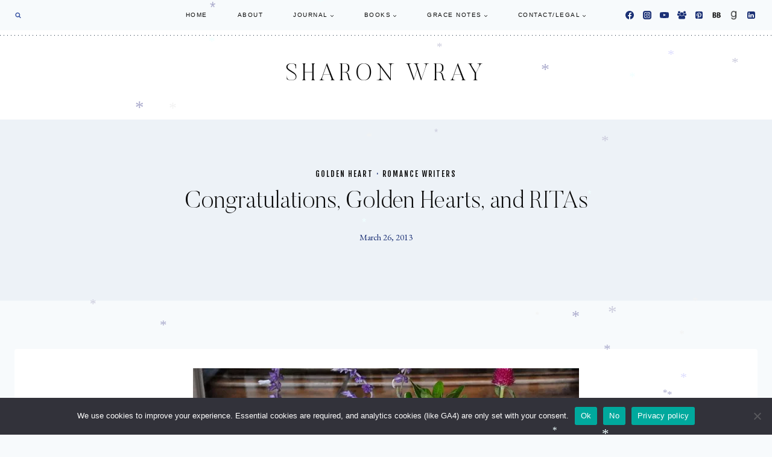

--- FILE ---
content_type: text/html; charset=UTF-8
request_url: https://sharonwray.com/golden-heart/congratulations-golden-hearts-and-ritas/
body_size: 44342
content:
<!doctype html>
<html lang="en-US" class="no-js" itemtype="https://schema.org/Blog" itemscope>
<head>
	<meta charset="UTF-8">
	<meta name="viewport" content="width=device-width, initial-scale=1, minimum-scale=1">
	<title>Congratulations, Golden Hearts, and RITAs &#8211; Sharon Wray</title>
<meta name='robots' content='max-image-preview:large' />
	<style>img:is([sizes="auto" i], [sizes^="auto," i]) { contain-intrinsic-size: 3000px 1500px }</style>
	<!-- Jetpack Site Verification Tags -->
<link rel='dns-prefetch' href='//secure.gravatar.com' />
<link rel='dns-prefetch' href='//www.googletagmanager.com' />
<link rel='dns-prefetch' href='//stats.wp.com' />
<link rel='dns-prefetch' href='//v0.wordpress.com' />
<link rel='dns-prefetch' href='//jetpack.wordpress.com' />
<link rel='dns-prefetch' href='//s0.wp.com' />
<link rel='dns-prefetch' href='//public-api.wordpress.com' />
<link rel='dns-prefetch' href='//0.gravatar.com' />
<link rel='dns-prefetch' href='//1.gravatar.com' />
<link rel='dns-prefetch' href='//2.gravatar.com' />
<link rel='preconnect' href='//i0.wp.com' />
<link rel='preconnect' href='//c0.wp.com' />
<link rel="alternate" type="application/rss+xml" title="Sharon Wray &raquo; Feed" href="https://sharonwray.com/feed/" />
<link rel="alternate" type="application/rss+xml" title="Sharon Wray &raquo; Comments Feed" href="https://sharonwray.com/comments/feed/" />
			<script>document.documentElement.classList.remove( 'no-js' );</script>
			<link rel="alternate" type="application/rss+xml" title="Sharon Wray &raquo; Congratulations, Golden Hearts, and RITAs Comments Feed" href="https://sharonwray.com/golden-heart/congratulations-golden-hearts-and-ritas/feed/" />
<script>(()=>{"use strict";const e=[400,500,600,700,800,900],t=e=>`wprm-min-${e}`,n=e=>`wprm-max-${e}`,s=new Set,o="ResizeObserver"in window,r=o?new ResizeObserver((e=>{for(const t of e)c(t.target)})):null,i=.5/(window.devicePixelRatio||1);function c(s){const o=s.getBoundingClientRect().width||0;for(let r=0;r<e.length;r++){const c=e[r],a=o<=c+i;o>c+i?s.classList.add(t(c)):s.classList.remove(t(c)),a?s.classList.add(n(c)):s.classList.remove(n(c))}}function a(e){s.has(e)||(s.add(e),r&&r.observe(e),c(e))}!function(e=document){e.querySelectorAll(".wprm-recipe").forEach(a)}();if(new MutationObserver((e=>{for(const t of e)for(const e of t.addedNodes)e instanceof Element&&(e.matches?.(".wprm-recipe")&&a(e),e.querySelectorAll?.(".wprm-recipe").forEach(a))})).observe(document.documentElement,{childList:!0,subtree:!0}),!o){let e=0;addEventListener("resize",(()=>{e&&cancelAnimationFrame(e),e=requestAnimationFrame((()=>s.forEach(c)))}),{passive:!0})}})();</script><script>
window._wpemojiSettings = {"baseUrl":"https:\/\/s.w.org\/images\/core\/emoji\/16.0.1\/72x72\/","ext":".png","svgUrl":"https:\/\/s.w.org\/images\/core\/emoji\/16.0.1\/svg\/","svgExt":".svg","source":{"concatemoji":"https:\/\/sharonwray.com\/wp-includes\/js\/wp-emoji-release.min.js?ver=6.8.3"}};
/*! This file is auto-generated */
!function(s,n){var o,i,e;function c(e){try{var t={supportTests:e,timestamp:(new Date).valueOf()};sessionStorage.setItem(o,JSON.stringify(t))}catch(e){}}function p(e,t,n){e.clearRect(0,0,e.canvas.width,e.canvas.height),e.fillText(t,0,0);var t=new Uint32Array(e.getImageData(0,0,e.canvas.width,e.canvas.height).data),a=(e.clearRect(0,0,e.canvas.width,e.canvas.height),e.fillText(n,0,0),new Uint32Array(e.getImageData(0,0,e.canvas.width,e.canvas.height).data));return t.every(function(e,t){return e===a[t]})}function u(e,t){e.clearRect(0,0,e.canvas.width,e.canvas.height),e.fillText(t,0,0);for(var n=e.getImageData(16,16,1,1),a=0;a<n.data.length;a++)if(0!==n.data[a])return!1;return!0}function f(e,t,n,a){switch(t){case"flag":return n(e,"\ud83c\udff3\ufe0f\u200d\u26a7\ufe0f","\ud83c\udff3\ufe0f\u200b\u26a7\ufe0f")?!1:!n(e,"\ud83c\udde8\ud83c\uddf6","\ud83c\udde8\u200b\ud83c\uddf6")&&!n(e,"\ud83c\udff4\udb40\udc67\udb40\udc62\udb40\udc65\udb40\udc6e\udb40\udc67\udb40\udc7f","\ud83c\udff4\u200b\udb40\udc67\u200b\udb40\udc62\u200b\udb40\udc65\u200b\udb40\udc6e\u200b\udb40\udc67\u200b\udb40\udc7f");case"emoji":return!a(e,"\ud83e\udedf")}return!1}function g(e,t,n,a){var r="undefined"!=typeof WorkerGlobalScope&&self instanceof WorkerGlobalScope?new OffscreenCanvas(300,150):s.createElement("canvas"),o=r.getContext("2d",{willReadFrequently:!0}),i=(o.textBaseline="top",o.font="600 32px Arial",{});return e.forEach(function(e){i[e]=t(o,e,n,a)}),i}function t(e){var t=s.createElement("script");t.src=e,t.defer=!0,s.head.appendChild(t)}"undefined"!=typeof Promise&&(o="wpEmojiSettingsSupports",i=["flag","emoji"],n.supports={everything:!0,everythingExceptFlag:!0},e=new Promise(function(e){s.addEventListener("DOMContentLoaded",e,{once:!0})}),new Promise(function(t){var n=function(){try{var e=JSON.parse(sessionStorage.getItem(o));if("object"==typeof e&&"number"==typeof e.timestamp&&(new Date).valueOf()<e.timestamp+604800&&"object"==typeof e.supportTests)return e.supportTests}catch(e){}return null}();if(!n){if("undefined"!=typeof Worker&&"undefined"!=typeof OffscreenCanvas&&"undefined"!=typeof URL&&URL.createObjectURL&&"undefined"!=typeof Blob)try{var e="postMessage("+g.toString()+"("+[JSON.stringify(i),f.toString(),p.toString(),u.toString()].join(",")+"));",a=new Blob([e],{type:"text/javascript"}),r=new Worker(URL.createObjectURL(a),{name:"wpTestEmojiSupports"});return void(r.onmessage=function(e){c(n=e.data),r.terminate(),t(n)})}catch(e){}c(n=g(i,f,p,u))}t(n)}).then(function(e){for(var t in e)n.supports[t]=e[t],n.supports.everything=n.supports.everything&&n.supports[t],"flag"!==t&&(n.supports.everythingExceptFlag=n.supports.everythingExceptFlag&&n.supports[t]);n.supports.everythingExceptFlag=n.supports.everythingExceptFlag&&!n.supports.flag,n.DOMReady=!1,n.readyCallback=function(){n.DOMReady=!0}}).then(function(){return e}).then(function(){var e;n.supports.everything||(n.readyCallback(),(e=n.source||{}).concatemoji?t(e.concatemoji):e.wpemoji&&e.twemoji&&(t(e.twemoji),t(e.wpemoji)))}))}((window,document),window._wpemojiSettings);
</script>
<link rel='stylesheet' id='genesis-blocks-style-css-css' href='https://sharonwray.com/wp-content/plugins/genesis-blocks/dist/style-blocks.build.css?ver=1764958077' media='all' />
<link rel='stylesheet' id='sbi_styles-css' href='https://sharonwray.com/wp-content/plugins/instagram-feed/css/sbi-styles.min.css?ver=6.10.0' media='all' />
<style id='wp-emoji-styles-inline-css'>

	img.wp-smiley, img.emoji {
		display: inline !important;
		border: none !important;
		box-shadow: none !important;
		height: 1em !important;
		width: 1em !important;
		margin: 0 0.07em !important;
		vertical-align: -0.1em !important;
		background: none !important;
		padding: 0 !important;
	}
</style>
<link rel='stylesheet' id='wp-block-library-css' href='https://c0.wp.com/c/6.8.3/wp-includes/css/dist/block-library/style.min.css' media='all' />
<style id='classic-theme-styles-inline-css'>
/*! This file is auto-generated */
.wp-block-button__link{color:#fff;background-color:#32373c;border-radius:9999px;box-shadow:none;text-decoration:none;padding:calc(.667em + 2px) calc(1.333em + 2px);font-size:1.125em}.wp-block-file__button{background:#32373c;color:#fff;text-decoration:none}
</style>
<link rel='stylesheet' id='mediaelement-css' href='https://c0.wp.com/c/6.8.3/wp-includes/js/mediaelement/mediaelementplayer-legacy.min.css' media='all' />
<link rel='stylesheet' id='wp-mediaelement-css' href='https://c0.wp.com/c/6.8.3/wp-includes/js/mediaelement/wp-mediaelement.min.css' media='all' />
<style id='jetpack-sharing-buttons-style-inline-css'>
.jetpack-sharing-buttons__services-list{display:flex;flex-direction:row;flex-wrap:wrap;gap:0;list-style-type:none;margin:5px;padding:0}.jetpack-sharing-buttons__services-list.has-small-icon-size{font-size:12px}.jetpack-sharing-buttons__services-list.has-normal-icon-size{font-size:16px}.jetpack-sharing-buttons__services-list.has-large-icon-size{font-size:24px}.jetpack-sharing-buttons__services-list.has-huge-icon-size{font-size:36px}@media print{.jetpack-sharing-buttons__services-list{display:none!important}}.editor-styles-wrapper .wp-block-jetpack-sharing-buttons{gap:0;padding-inline-start:0}ul.jetpack-sharing-buttons__services-list.has-background{padding:1.25em 2.375em}
</style>
<style id='filebird-block-filebird-gallery-style-inline-css'>
ul.filebird-block-filebird-gallery{margin:auto!important;padding:0!important;width:100%}ul.filebird-block-filebird-gallery.layout-grid{display:grid;grid-gap:20px;align-items:stretch;grid-template-columns:repeat(var(--columns),1fr);justify-items:stretch}ul.filebird-block-filebird-gallery.layout-grid li img{border:1px solid #ccc;box-shadow:2px 2px 6px 0 rgba(0,0,0,.3);height:100%;max-width:100%;-o-object-fit:cover;object-fit:cover;width:100%}ul.filebird-block-filebird-gallery.layout-masonry{-moz-column-count:var(--columns);-moz-column-gap:var(--space);column-gap:var(--space);-moz-column-width:var(--min-width);columns:var(--min-width) var(--columns);display:block;overflow:auto}ul.filebird-block-filebird-gallery.layout-masonry li{margin-bottom:var(--space)}ul.filebird-block-filebird-gallery li{list-style:none}ul.filebird-block-filebird-gallery li figure{height:100%;margin:0;padding:0;position:relative;width:100%}ul.filebird-block-filebird-gallery li figure figcaption{background:linear-gradient(0deg,rgba(0,0,0,.7),rgba(0,0,0,.3) 70%,transparent);bottom:0;box-sizing:border-box;color:#fff;font-size:.8em;margin:0;max-height:100%;overflow:auto;padding:3em .77em .7em;position:absolute;text-align:center;width:100%;z-index:2}ul.filebird-block-filebird-gallery li figure figcaption a{color:inherit}

</style>
<link rel='stylesheet' id='wprm-public-css' href='https://sharonwray.com/wp-content/plugins/wp-recipe-maker/dist/public-legacy.css?ver=10.3.2' media='all' />
<style id='global-styles-inline-css'>
:root{--wp--preset--aspect-ratio--square: 1;--wp--preset--aspect-ratio--4-3: 4/3;--wp--preset--aspect-ratio--3-4: 3/4;--wp--preset--aspect-ratio--3-2: 3/2;--wp--preset--aspect-ratio--2-3: 2/3;--wp--preset--aspect-ratio--16-9: 16/9;--wp--preset--aspect-ratio--9-16: 9/16;--wp--preset--color--black: #000000;--wp--preset--color--cyan-bluish-gray: #abb8c3;--wp--preset--color--white: #ffffff;--wp--preset--color--pale-pink: #f78da7;--wp--preset--color--vivid-red: #cf2e2e;--wp--preset--color--luminous-vivid-orange: #ff6900;--wp--preset--color--luminous-vivid-amber: #fcb900;--wp--preset--color--light-green-cyan: #7bdcb5;--wp--preset--color--vivid-green-cyan: #00d084;--wp--preset--color--pale-cyan-blue: #8ed1fc;--wp--preset--color--vivid-cyan-blue: #0693e3;--wp--preset--color--vivid-purple: #9b51e0;--wp--preset--color--theme-palette-1: var(--global-palette1);--wp--preset--color--theme-palette-2: var(--global-palette2);--wp--preset--color--theme-palette-3: var(--global-palette3);--wp--preset--color--theme-palette-4: var(--global-palette4);--wp--preset--color--theme-palette-5: var(--global-palette5);--wp--preset--color--theme-palette-6: var(--global-palette6);--wp--preset--color--theme-palette-7: var(--global-palette7);--wp--preset--color--theme-palette-8: var(--global-palette8);--wp--preset--color--theme-palette-9: var(--global-palette9);--wp--preset--color--theme-palette-10: var(--global-palette10);--wp--preset--color--theme-palette-11: var(--global-palette11);--wp--preset--color--theme-palette-12: var(--global-palette12);--wp--preset--color--theme-palette-13: var(--global-palette13);--wp--preset--color--theme-palette-14: var(--global-palette14);--wp--preset--color--theme-palette-15: var(--global-palette15);--wp--preset--gradient--vivid-cyan-blue-to-vivid-purple: linear-gradient(135deg,rgba(6,147,227,1) 0%,rgb(155,81,224) 100%);--wp--preset--gradient--light-green-cyan-to-vivid-green-cyan: linear-gradient(135deg,rgb(122,220,180) 0%,rgb(0,208,130) 100%);--wp--preset--gradient--luminous-vivid-amber-to-luminous-vivid-orange: linear-gradient(135deg,rgba(252,185,0,1) 0%,rgba(255,105,0,1) 100%);--wp--preset--gradient--luminous-vivid-orange-to-vivid-red: linear-gradient(135deg,rgba(255,105,0,1) 0%,rgb(207,46,46) 100%);--wp--preset--gradient--very-light-gray-to-cyan-bluish-gray: linear-gradient(135deg,rgb(238,238,238) 0%,rgb(169,184,195) 100%);--wp--preset--gradient--cool-to-warm-spectrum: linear-gradient(135deg,rgb(74,234,220) 0%,rgb(151,120,209) 20%,rgb(207,42,186) 40%,rgb(238,44,130) 60%,rgb(251,105,98) 80%,rgb(254,248,76) 100%);--wp--preset--gradient--blush-light-purple: linear-gradient(135deg,rgb(255,206,236) 0%,rgb(152,150,240) 100%);--wp--preset--gradient--blush-bordeaux: linear-gradient(135deg,rgb(254,205,165) 0%,rgb(254,45,45) 50%,rgb(107,0,62) 100%);--wp--preset--gradient--luminous-dusk: linear-gradient(135deg,rgb(255,203,112) 0%,rgb(199,81,192) 50%,rgb(65,88,208) 100%);--wp--preset--gradient--pale-ocean: linear-gradient(135deg,rgb(255,245,203) 0%,rgb(182,227,212) 50%,rgb(51,167,181) 100%);--wp--preset--gradient--electric-grass: linear-gradient(135deg,rgb(202,248,128) 0%,rgb(113,206,126) 100%);--wp--preset--gradient--midnight: linear-gradient(135deg,rgb(2,3,129) 0%,rgb(40,116,252) 100%);--wp--preset--font-size--small: var(--global-font-size-small);--wp--preset--font-size--medium: var(--global-font-size-medium);--wp--preset--font-size--large: var(--global-font-size-large);--wp--preset--font-size--x-large: 42px;--wp--preset--font-size--larger: var(--global-font-size-larger);--wp--preset--font-size--xxlarge: var(--global-font-size-xxlarge);--wp--preset--spacing--20: 0.44rem;--wp--preset--spacing--30: 0.67rem;--wp--preset--spacing--40: 1rem;--wp--preset--spacing--50: 1.5rem;--wp--preset--spacing--60: 2.25rem;--wp--preset--spacing--70: 3.38rem;--wp--preset--spacing--80: 5.06rem;--wp--preset--shadow--natural: 6px 6px 9px rgba(0, 0, 0, 0.2);--wp--preset--shadow--deep: 12px 12px 50px rgba(0, 0, 0, 0.4);--wp--preset--shadow--sharp: 6px 6px 0px rgba(0, 0, 0, 0.2);--wp--preset--shadow--outlined: 6px 6px 0px -3px rgba(255, 255, 255, 1), 6px 6px rgba(0, 0, 0, 1);--wp--preset--shadow--crisp: 6px 6px 0px rgba(0, 0, 0, 1);}:where(.is-layout-flex){gap: 0.5em;}:where(.is-layout-grid){gap: 0.5em;}body .is-layout-flex{display: flex;}.is-layout-flex{flex-wrap: wrap;align-items: center;}.is-layout-flex > :is(*, div){margin: 0;}body .is-layout-grid{display: grid;}.is-layout-grid > :is(*, div){margin: 0;}:where(.wp-block-columns.is-layout-flex){gap: 2em;}:where(.wp-block-columns.is-layout-grid){gap: 2em;}:where(.wp-block-post-template.is-layout-flex){gap: 1.25em;}:where(.wp-block-post-template.is-layout-grid){gap: 1.25em;}.has-black-color{color: var(--wp--preset--color--black) !important;}.has-cyan-bluish-gray-color{color: var(--wp--preset--color--cyan-bluish-gray) !important;}.has-white-color{color: var(--wp--preset--color--white) !important;}.has-pale-pink-color{color: var(--wp--preset--color--pale-pink) !important;}.has-vivid-red-color{color: var(--wp--preset--color--vivid-red) !important;}.has-luminous-vivid-orange-color{color: var(--wp--preset--color--luminous-vivid-orange) !important;}.has-luminous-vivid-amber-color{color: var(--wp--preset--color--luminous-vivid-amber) !important;}.has-light-green-cyan-color{color: var(--wp--preset--color--light-green-cyan) !important;}.has-vivid-green-cyan-color{color: var(--wp--preset--color--vivid-green-cyan) !important;}.has-pale-cyan-blue-color{color: var(--wp--preset--color--pale-cyan-blue) !important;}.has-vivid-cyan-blue-color{color: var(--wp--preset--color--vivid-cyan-blue) !important;}.has-vivid-purple-color{color: var(--wp--preset--color--vivid-purple) !important;}.has-black-background-color{background-color: var(--wp--preset--color--black) !important;}.has-cyan-bluish-gray-background-color{background-color: var(--wp--preset--color--cyan-bluish-gray) !important;}.has-white-background-color{background-color: var(--wp--preset--color--white) !important;}.has-pale-pink-background-color{background-color: var(--wp--preset--color--pale-pink) !important;}.has-vivid-red-background-color{background-color: var(--wp--preset--color--vivid-red) !important;}.has-luminous-vivid-orange-background-color{background-color: var(--wp--preset--color--luminous-vivid-orange) !important;}.has-luminous-vivid-amber-background-color{background-color: var(--wp--preset--color--luminous-vivid-amber) !important;}.has-light-green-cyan-background-color{background-color: var(--wp--preset--color--light-green-cyan) !important;}.has-vivid-green-cyan-background-color{background-color: var(--wp--preset--color--vivid-green-cyan) !important;}.has-pale-cyan-blue-background-color{background-color: var(--wp--preset--color--pale-cyan-blue) !important;}.has-vivid-cyan-blue-background-color{background-color: var(--wp--preset--color--vivid-cyan-blue) !important;}.has-vivid-purple-background-color{background-color: var(--wp--preset--color--vivid-purple) !important;}.has-black-border-color{border-color: var(--wp--preset--color--black) !important;}.has-cyan-bluish-gray-border-color{border-color: var(--wp--preset--color--cyan-bluish-gray) !important;}.has-white-border-color{border-color: var(--wp--preset--color--white) !important;}.has-pale-pink-border-color{border-color: var(--wp--preset--color--pale-pink) !important;}.has-vivid-red-border-color{border-color: var(--wp--preset--color--vivid-red) !important;}.has-luminous-vivid-orange-border-color{border-color: var(--wp--preset--color--luminous-vivid-orange) !important;}.has-luminous-vivid-amber-border-color{border-color: var(--wp--preset--color--luminous-vivid-amber) !important;}.has-light-green-cyan-border-color{border-color: var(--wp--preset--color--light-green-cyan) !important;}.has-vivid-green-cyan-border-color{border-color: var(--wp--preset--color--vivid-green-cyan) !important;}.has-pale-cyan-blue-border-color{border-color: var(--wp--preset--color--pale-cyan-blue) !important;}.has-vivid-cyan-blue-border-color{border-color: var(--wp--preset--color--vivid-cyan-blue) !important;}.has-vivid-purple-border-color{border-color: var(--wp--preset--color--vivid-purple) !important;}.has-vivid-cyan-blue-to-vivid-purple-gradient-background{background: var(--wp--preset--gradient--vivid-cyan-blue-to-vivid-purple) !important;}.has-light-green-cyan-to-vivid-green-cyan-gradient-background{background: var(--wp--preset--gradient--light-green-cyan-to-vivid-green-cyan) !important;}.has-luminous-vivid-amber-to-luminous-vivid-orange-gradient-background{background: var(--wp--preset--gradient--luminous-vivid-amber-to-luminous-vivid-orange) !important;}.has-luminous-vivid-orange-to-vivid-red-gradient-background{background: var(--wp--preset--gradient--luminous-vivid-orange-to-vivid-red) !important;}.has-very-light-gray-to-cyan-bluish-gray-gradient-background{background: var(--wp--preset--gradient--very-light-gray-to-cyan-bluish-gray) !important;}.has-cool-to-warm-spectrum-gradient-background{background: var(--wp--preset--gradient--cool-to-warm-spectrum) !important;}.has-blush-light-purple-gradient-background{background: var(--wp--preset--gradient--blush-light-purple) !important;}.has-blush-bordeaux-gradient-background{background: var(--wp--preset--gradient--blush-bordeaux) !important;}.has-luminous-dusk-gradient-background{background: var(--wp--preset--gradient--luminous-dusk) !important;}.has-pale-ocean-gradient-background{background: var(--wp--preset--gradient--pale-ocean) !important;}.has-electric-grass-gradient-background{background: var(--wp--preset--gradient--electric-grass) !important;}.has-midnight-gradient-background{background: var(--wp--preset--gradient--midnight) !important;}.has-small-font-size{font-size: var(--wp--preset--font-size--small) !important;}.has-medium-font-size{font-size: var(--wp--preset--font-size--medium) !important;}.has-large-font-size{font-size: var(--wp--preset--font-size--large) !important;}.has-x-large-font-size{font-size: var(--wp--preset--font-size--x-large) !important;}
:where(.wp-block-post-template.is-layout-flex){gap: 1.25em;}:where(.wp-block-post-template.is-layout-grid){gap: 1.25em;}
:where(.wp-block-columns.is-layout-flex){gap: 2em;}:where(.wp-block-columns.is-layout-grid){gap: 2em;}
:root :where(.wp-block-pullquote){font-size: 1.5em;line-height: 1.6;}
</style>
<link rel='stylesheet' id='cookie-notice-front-css' href='https://sharonwray.com/wp-content/plugins/cookie-notice/css/front.min.css?ver=2.5.11' media='all' />
<link rel='stylesheet' id='fae-cursor-style-style-css' href='https://sharonwray.com/wp-content/plugins/faecursor/assets/effects/drop-effect/style.css?ver=1768947196' media='all' />
<link rel='stylesheet' id='wprm-template-css' href='https://sharonwray.com/wp-content/plugins/wp-recipe-maker/templates/recipe/legacy/simple/simple.min.css?ver=10.3.2' media='all' />
<link rel='stylesheet' id='kadence-global-css' href='https://sharonwray.com/wp-content/themes/kadence/assets/css/global.min.css?ver=1.4.3' media='all' />
<style id='kadence-global-inline-css'>
/* Kadence Base CSS */
:root{--global-palette1:#7d9cc3;--global-palette2:#f5f5f5;--global-palette3:#0a0a0a;--global-palette4:#1b3075;--global-palette5:#3551a2;--global-palette6:#6f87c4;--global-palette7:#EDF2F7;--global-palette8:#F7FAFC;--global-palette9:#ffffff;--global-palette10:oklch(from var(--global-palette1) calc(l + 0.10 * (1 - l)) calc(c * 1.00) calc(h + 180) / 100%);--global-palette11:#13612e;--global-palette12:#1159af;--global-palette13:#b82105;--global-palette14:#f7630c;--global-palette15:#f5a524;--global-palette9rgb:255, 255, 255;--global-palette-highlight:var(--global-palette3);--global-palette-highlight-alt:var(--global-palette6);--global-palette-highlight-alt2:var(--global-palette9);--global-palette-btn-bg:var(--global-palette9);--global-palette-btn-bg-hover:var(--global-palette1);--global-palette-btn:var(--global-palette3);--global-palette-btn-hover:var(--global-palette3);--global-palette-btn-sec-bg:var(--global-palette7);--global-palette-btn-sec-bg-hover:var(--global-palette2);--global-palette-btn-sec:var(--global-palette3);--global-palette-btn-sec-hover:var(--global-palette9);--global-body-font-family:'EB Garamond', serif;--global-heading-font-family:"Butler", Verdana, Arial, sans-serif;--global-primary-nav-font-family:"Nord Book", Verdana, Arial, sans-serif;--global-fallback-font:sans-serif;--global-display-fallback-font:sans-serif;--global-content-width:1290px;--global-content-wide-width:calc(1290px + 230px);--global-content-narrow-width:842px;--global-content-edge-padding:1.5rem;--global-content-boxed-padding:2rem;--global-calc-content-width:calc(1290px - var(--global-content-edge-padding) - var(--global-content-edge-padding) );--wp--style--global--content-size:var(--global-calc-content-width);}.wp-site-blocks{--global-vw:calc( 100vw - ( 0.5 * var(--scrollbar-offset)));}body{background:var(--global-palette8);}body, input, select, optgroup, textarea{font-style:normal;font-weight:normal;font-size:18px;line-height:1.8;font-family:var(--global-body-font-family);color:var(--global-palette4);}.content-bg, body.content-style-unboxed .site{background:var(--global-palette9);}h1,h2,h3,h4,h5,h6{font-family:var(--global-heading-font-family);}h1{font-style:normal;font-weight:100;font-size:40px;line-height:1.5;color:var(--global-palette3);}h2{font-style:normal;font-weight:100;font-size:32px;line-height:1.5;color:var(--global-palette3);}h3{font-style:normal;font-weight:100;font-size:24px;line-height:1.5;color:var(--global-palette3);}h4{font-style:normal;font-weight:normal;font-size:22px;line-height:1.5;letter-spacing:0.15em;font-family:'Fjalla One', sans-serif;text-transform:uppercase;color:var(--global-palette3);}h5{font-style:normal;font-weight:400;font-size:11px;line-height:1.5;letter-spacing:0.3em;font-family:"Nord Book", Verdana, Arial, sans-serif;text-transform:uppercase;color:var(--global-palette3);}h6{font-style:normal;font-weight:normal;font-size:53px;line-height:0.25;font-family:'Ms Madi', cursive;color:var(--global-palette3);}.entry-hero .kadence-breadcrumbs{max-width:1290px;}.site-container, .site-header-row-layout-contained, .site-footer-row-layout-contained, .entry-hero-layout-contained, .comments-area, .alignfull > .wp-block-cover__inner-container, .alignwide > .wp-block-cover__inner-container{max-width:var(--global-content-width);}.content-width-narrow .content-container.site-container, .content-width-narrow .hero-container.site-container{max-width:var(--global-content-narrow-width);}@media all and (min-width: 1520px){.wp-site-blocks .content-container  .alignwide{margin-left:-115px;margin-right:-115px;width:unset;max-width:unset;}}@media all and (min-width: 1102px){.content-width-narrow .wp-site-blocks .content-container .alignwide{margin-left:-130px;margin-right:-130px;width:unset;max-width:unset;}}.content-style-boxed .wp-site-blocks .entry-content .alignwide{margin-left:calc( -1 * var( --global-content-boxed-padding ) );margin-right:calc( -1 * var( --global-content-boxed-padding ) );}.content-area{margin-top:5rem;margin-bottom:5rem;}@media all and (max-width: 1024px){.content-area{margin-top:3rem;margin-bottom:3rem;}}@media all and (max-width: 767px){.content-area{margin-top:2rem;margin-bottom:2rem;}}@media all and (max-width: 1024px){:root{--global-content-boxed-padding:2rem;}}@media all and (max-width: 767px){:root{--global-content-boxed-padding:1.5rem;}}.entry-content-wrap{padding:2rem;}@media all and (max-width: 1024px){.entry-content-wrap{padding:2rem;}}@media all and (max-width: 767px){.entry-content-wrap{padding:1.5rem;}}.entry.single-entry{box-shadow:0px 0px 0px 0px rgba(0,0,0,0.05);}.entry.loop-entry{box-shadow:0px 0px 0px 0px rgba(0,0,0,0.05);}.loop-entry .entry-content-wrap{padding:2rem;}@media all and (max-width: 1024px){.loop-entry .entry-content-wrap{padding:2rem;}}@media all and (max-width: 767px){.loop-entry .entry-content-wrap{padding:1.5rem;}}button, .button, .wp-block-button__link, input[type="button"], input[type="reset"], input[type="submit"], .fl-button, .elementor-button-wrapper .elementor-button, .wc-block-components-checkout-place-order-button, .wc-block-cart__submit{font-style:normal;font-weight:400;font-size:10px;letter-spacing:0.3em;font-family:"Nord Book", Verdana, Arial, sans-serif;text-transform:uppercase;border-radius:0px;padding:15px 25px 15px 25px;border:1px solid currentColor;border-color:var(--global-palette3);box-shadow:0px 0px 0px 0px rgba(0,0,0,0);}.wp-block-button.is-style-outline .wp-block-button__link{padding:15px 25px 15px 25px;}button:hover, button:focus, button:active, .button:hover, .button:focus, .button:active, .wp-block-button__link:hover, .wp-block-button__link:focus, .wp-block-button__link:active, input[type="button"]:hover, input[type="button"]:focus, input[type="button"]:active, input[type="reset"]:hover, input[type="reset"]:focus, input[type="reset"]:active, input[type="submit"]:hover, input[type="submit"]:focus, input[type="submit"]:active, .elementor-button-wrapper .elementor-button:hover, .elementor-button-wrapper .elementor-button:focus, .elementor-button-wrapper .elementor-button:active, .wc-block-cart__submit:hover{border-color:var(--global-palette1);box-shadow:0px 0px 0px 0px rgba(0,0,0,0.1);}.kb-button.kb-btn-global-outline.kb-btn-global-inherit{padding-top:calc(15px - 2px);padding-right:calc(25px - 2px);padding-bottom:calc(15px - 2px);padding-left:calc(25px - 2px);}@media all and (max-width: 1024px){button, .button, .wp-block-button__link, input[type="button"], input[type="reset"], input[type="submit"], .fl-button, .elementor-button-wrapper .elementor-button, .wc-block-components-checkout-place-order-button, .wc-block-cart__submit{border-color:var(--global-palette3);}}@media all and (max-width: 767px){button, .button, .wp-block-button__link, input[type="button"], input[type="reset"], input[type="submit"], .fl-button, .elementor-button-wrapper .elementor-button, .wc-block-components-checkout-place-order-button, .wc-block-cart__submit{border-color:var(--global-palette3);}}button.button-style-secondary, .button.button-style-secondary, .wp-block-button__link.button-style-secondary, input[type="button"].button-style-secondary, input[type="reset"].button-style-secondary, input[type="submit"].button-style-secondary, .fl-button.button-style-secondary, .elementor-button-wrapper .elementor-button.button-style-secondary, .wc-block-components-checkout-place-order-button.button-style-secondary, .wc-block-cart__submit.button-style-secondary{font-style:normal;font-weight:400;font-size:10px;letter-spacing:0.3em;font-family:"Nord Book", Verdana, Arial, sans-serif;text-transform:uppercase;}@media all and (min-width: 1025px){.transparent-header .entry-hero .entry-hero-container-inner{padding-top:0px;}}.comment-metadata a:not(.comment-edit-link), .comment-body .edit-link:before{display:none;}.post-title .entry-taxonomies, .post-title .entry-taxonomies a{font-style:normal;font-weight:normal;letter-spacing:0.15em;font-family:'Fjalla One', sans-serif;text-transform:uppercase;}.entry-hero.post-hero-section .entry-header{min-height:200px;}.loop-entry.type-post h2.entry-title{font-style:normal;font-weight:400;color:var(--global-palette4);}.loop-entry.type-post .entry-taxonomies{font-style:normal;font-weight:normal;font-size:12px;letter-spacing:0.15em;font-family:'Fjalla One', sans-serif;text-transform:uppercase;}.loop-entry.type-post .entry-meta{font-style:normal;font-weight:400;font-size:11px;letter-spacing:0.01em;font-family:"Nord Book", Verdana, Arial, sans-serif;text-transform:uppercase;}
/* Kadence Header CSS */
@media all and (max-width: 1024px){.mobile-transparent-header #masthead{position:absolute;left:0px;right:0px;z-index:100;}.kadence-scrollbar-fixer.mobile-transparent-header #masthead{right:var(--scrollbar-offset,0);}.mobile-transparent-header #masthead, .mobile-transparent-header .site-top-header-wrap .site-header-row-container-inner, .mobile-transparent-header .site-main-header-wrap .site-header-row-container-inner, .mobile-transparent-header .site-bottom-header-wrap .site-header-row-container-inner{background:transparent;}.site-header-row-tablet-layout-fullwidth, .site-header-row-tablet-layout-standard{padding:0px;}}@media all and (min-width: 1025px){.transparent-header #masthead{position:absolute;left:0px;right:0px;z-index:100;}.transparent-header.kadence-scrollbar-fixer #masthead{right:var(--scrollbar-offset,0);}.transparent-header #masthead, .transparent-header .site-top-header-wrap .site-header-row-container-inner, .transparent-header .site-main-header-wrap .site-header-row-container-inner, .transparent-header .site-bottom-header-wrap .site-header-row-container-inner{background:transparent;}}.site-branding{padding:25px 0px 25px 0px;}.site-branding .site-title{font-style:normal;font-weight:400;font-size:40px;line-height:1.2;letter-spacing:6px;font-family:"Butler", Verdana, Arial, sans-serif;text-transform:uppercase;color:var(--global-palette3);}#masthead, #masthead .kadence-sticky-header.item-is-fixed:not(.item-at-start):not(.site-header-row-container):not(.site-main-header-wrap), #masthead .kadence-sticky-header.item-is-fixed:not(.item-at-start) > .site-header-row-container-inner{background:#ffffff;}.site-main-header-wrap .site-header-row-container-inner>.site-container{padding:25px 25px 25px 25px;}.site-top-header-wrap .site-header-row-container-inner{background:var(--global-palette8);border-bottom:8px none var(--global-palette9);}.site-top-header-inner-wrap{min-height:0px;}.site-top-header-wrap .site-header-row-container-inner>.site-container{padding:10px 20px 10px 20px;}.transparent-header #masthead .site-top-header-wrap .site-header-row-container-inner{background:var(--global-palette7);}#masthead .kadence-sticky-header.item-is-fixed:not(.item-at-start):not(.site-header-row-container):not(.item-hidden-above):not(.site-main-header-wrap), #masthead .kadence-sticky-header.item-is-fixed:not(.item-at-start):not(.item-hidden-above) > .site-header-row-container-inner{background:var(--global-palette1);}.site-main-header-wrap.site-header-row-container.site-header-focus-item.site-header-row-layout-standard.kadence-sticky-header.item-is-fixed.item-is-stuck, .site-header-upper-inner-wrap.kadence-sticky-header.item-is-fixed.item-is-stuck, .site-header-inner-wrap.kadence-sticky-header.item-is-fixed.item-is-stuck, .site-top-header-wrap.site-header-row-container.site-header-focus-item.site-header-row-layout-standard.kadence-sticky-header.item-is-fixed.item-is-stuck, .site-bottom-header-wrap.site-header-row-container.site-header-focus-item.site-header-row-layout-standard.kadence-sticky-header.item-is-fixed.item-is-stuck{box-shadow:0px 0px 0px 0px rgba(0,0,0,0);}.header-navigation[class*="header-navigation-style-underline"] .header-menu-container.primary-menu-container>ul>li>a:after{width:calc( 100% - 5em);}.main-navigation .primary-menu-container > ul > li.menu-item > a{padding-left:calc(5em / 2);padding-right:calc(5em / 2);color:var(--global-palette3);}.main-navigation .primary-menu-container > ul > li.menu-item .dropdown-nav-special-toggle{right:calc(5em / 2);}.main-navigation .primary-menu-container > ul li.menu-item > a{font-style:normal;font-weight:400;font-size:10px;letter-spacing:0.15em;font-family:var(--global-primary-nav-font-family);text-transform:uppercase;}.main-navigation .primary-menu-container > ul > li.menu-item > a:hover{color:var(--global-palette2);}.main-navigation .primary-menu-container > ul > li.menu-item.current-menu-item > a{color:var(--global-palette3);}.header-navigation .header-menu-container ul ul.sub-menu, .header-navigation .header-menu-container ul ul.submenu{background:var(--global-palette1);box-shadow:0px 0px 0px 0px rgba(0,0,0,0.1);}.header-navigation .header-menu-container ul ul li.menu-item, .header-menu-container ul.menu > li.kadence-menu-mega-enabled > ul > li.menu-item > a{border-bottom:0px solid rgba(255,255,255,0.1);border-radius:0px 0px 0px 0px;}.header-navigation .header-menu-container ul ul li.menu-item > a{width:250px;padding-top:1em;padding-bottom:1em;color:var(--global-palette3);font-style:normal;font-size:10px;}.header-navigation .header-menu-container ul ul li.menu-item > a:hover{color:var(--global-palette3);background:var(--global-palette2);border-radius:0px 0px 0px 0px;}.header-navigation .header-menu-container ul ul li.menu-item.current-menu-item > a{color:var(--global-palette3);background:var(--global-palette1);border-radius:0px 0px 0px 0px;}.mobile-toggle-open-container .menu-toggle-open, .mobile-toggle-open-container .menu-toggle-open:focus{color:var(--global-palette5);padding:0.4em 0.6em 0.4em 0.6em;font-size:14px;}.mobile-toggle-open-container .menu-toggle-open.menu-toggle-style-bordered{border:1px solid currentColor;}.mobile-toggle-open-container .menu-toggle-open .menu-toggle-icon{font-size:20px;}.mobile-toggle-open-container .menu-toggle-open:hover, .mobile-toggle-open-container .menu-toggle-open:focus-visible{color:var(--global-palette-highlight);}.mobile-navigation ul li{font-style:normal;font-weight:400;font-size:12px;letter-spacing:0.09em;font-family:"Nord Book", Verdana, Arial, sans-serif;text-transform:uppercase;}.mobile-navigation ul li a{padding-top:1em;padding-bottom:1em;}.mobile-navigation ul li > a, .mobile-navigation ul li.menu-item-has-children > .drawer-nav-drop-wrap{color:var(--global-palette9);}.mobile-navigation ul li > a:hover, .mobile-navigation ul li.menu-item-has-children > .drawer-nav-drop-wrap:hover{color:var(--global-palette3);}.mobile-navigation ul li.current-menu-item > a, .mobile-navigation ul li.current-menu-item.menu-item-has-children > .drawer-nav-drop-wrap{color:var(--global-palette9);}.mobile-navigation ul li.menu-item-has-children .drawer-nav-drop-wrap, .mobile-navigation ul li:not(.menu-item-has-children) a{border-bottom:1px solid var(--global-palette9);}.mobile-navigation:not(.drawer-navigation-parent-toggle-true) ul li.menu-item-has-children .drawer-nav-drop-wrap button{border-left:1px solid var(--global-palette9);}#mobile-drawer .drawer-inner, #mobile-drawer.popup-drawer-layout-fullwidth.popup-drawer-animation-slice .pop-portion-bg, #mobile-drawer.popup-drawer-layout-fullwidth.popup-drawer-animation-slice.pop-animated.show-drawer .drawer-inner{background:var(--global-palette1);}#mobile-drawer .drawer-header .drawer-toggle{padding:0.6em 0.15em 0.6em 0.15em;font-size:24px;}#mobile-drawer .drawer-header .drawer-toggle, #mobile-drawer .drawer-header .drawer-toggle:focus{color:var(--global-palette3);}.header-social-wrap .header-social-inner-wrap{font-size:0.8em;gap:0.3em;}.header-social-wrap .header-social-inner-wrap .social-button{border:2px none transparent;border-radius:100px;}.search-toggle-open-container .search-toggle-open{color:var(--global-palette5);}.search-toggle-open-container .search-toggle-open.search-toggle-style-bordered{border:1px solid currentColor;}.search-toggle-open-container .search-toggle-open .search-toggle-icon{font-size:1em;}.search-toggle-open-container .search-toggle-open:hover, .search-toggle-open-container .search-toggle-open:focus{color:var(--global-palette-highlight);}#search-drawer .drawer-inner{background:rgba(9, 12, 16, 0.97);}
/* Kadence Footer CSS */
.site-top-footer-inner-wrap{padding-top:0px;padding-bottom:0px;grid-column-gap:30px;grid-row-gap:30px;}.site-top-footer-inner-wrap .widget{margin-bottom:30px;}.site-top-footer-inner-wrap .site-footer-section:not(:last-child):after{right:calc(-30px / 2);}.site-bottom-footer-wrap .site-footer-row-container-inner{background:var(--global-palette1);}.site-bottom-footer-inner-wrap{padding-top:15px;padding-bottom:10px;grid-column-gap:30px;}.site-bottom-footer-inner-wrap .widget{margin-bottom:30px;}.site-bottom-footer-inner-wrap .site-footer-section:not(:last-child):after{right:calc(-30px / 2);}#colophon .footer-html{font-style:normal;font-weight:normal;font-size:11px;letter-spacing:2px;font-family:'Fjalla One', sans-serif;text-transform:uppercase;}#colophon .site-footer-row-container .site-footer-row .footer-html a{color:var(--global-palette3);}
/* Kadence Pro Header CSS */
.header-navigation-dropdown-direction-left ul ul.submenu, .header-navigation-dropdown-direction-left ul ul.sub-menu{right:0px;left:auto;}.rtl .header-navigation-dropdown-direction-right ul ul.submenu, .rtl .header-navigation-dropdown-direction-right ul ul.sub-menu{left:0px;right:auto;}.header-account-button .nav-drop-title-wrap > .kadence-svg-iconset, .header-account-button > .kadence-svg-iconset{font-size:1.2em;}.site-header-item .header-account-button .nav-drop-title-wrap, .site-header-item .header-account-wrap > .header-account-button{display:flex;align-items:center;}.header-account-style-icon_label .header-account-label{padding-left:5px;}.header-account-style-label_icon .header-account-label{padding-right:5px;}.site-header-item .header-account-wrap .header-account-button{text-decoration:none;box-shadow:none;color:inherit;background:transparent;padding:0.6em 0em 0.6em 0em;}.header-mobile-account-wrap .header-account-button .nav-drop-title-wrap > .kadence-svg-iconset, .header-mobile-account-wrap .header-account-button > .kadence-svg-iconset{font-size:1.2em;}.header-mobile-account-wrap .header-account-button .nav-drop-title-wrap, .header-mobile-account-wrap > .header-account-button{display:flex;align-items:center;}.header-mobile-account-wrap.header-account-style-icon_label .header-account-label{padding-left:5px;}.header-mobile-account-wrap.header-account-style-label_icon .header-account-label{padding-right:5px;}.header-mobile-account-wrap .header-account-button{text-decoration:none;box-shadow:none;color:inherit;background:transparent;padding:0.6em 0em 0.6em 0em;}#login-drawer .drawer-inner .drawer-content{display:flex;justify-content:center;align-items:center;position:absolute;top:0px;bottom:0px;left:0px;right:0px;padding:0px;}#loginform p label{display:block;}#login-drawer #loginform{width:100%;}#login-drawer #loginform input{width:100%;}#login-drawer #loginform input[type="checkbox"]{width:auto;}#login-drawer .drawer-inner .drawer-header{position:relative;z-index:100;}#login-drawer .drawer-content_inner.widget_login_form_inner{padding:2em;width:100%;max-width:350px;border-radius:.25rem;background:var(--global-palette9);color:var(--global-palette4);}#login-drawer .lost_password a{color:var(--global-palette6);}#login-drawer .lost_password, #login-drawer .register-field{text-align:center;}#login-drawer .widget_login_form_inner p{margin-top:1.2em;margin-bottom:0em;}#login-drawer .widget_login_form_inner p:first-child{margin-top:0em;}#login-drawer .widget_login_form_inner label{margin-bottom:0.5em;}#login-drawer hr.register-divider{margin:1.2em 0;border-width:1px;}#login-drawer .register-field{font-size:90%;}@media all and (min-width: 1025px){#login-drawer hr.register-divider.hide-desktop{display:none;}#login-drawer p.register-field.hide-desktop{display:none;}}@media all and (max-width: 1024px){#login-drawer hr.register-divider.hide-mobile{display:none;}#login-drawer p.register-field.hide-mobile{display:none;}}@media all and (max-width: 767px){#login-drawer hr.register-divider.hide-mobile{display:none;}#login-drawer p.register-field.hide-mobile{display:none;}}.tertiary-navigation .tertiary-menu-container > ul > li.menu-item > a{padding-left:calc(1.2em / 2);padding-right:calc(1.2em / 2);padding-top:0.6em;padding-bottom:0.6em;color:var(--global-palette5);}.tertiary-navigation .tertiary-menu-container > ul > li.menu-item > a:hover{color:var(--global-palette-highlight);}.tertiary-navigation .tertiary-menu-container > ul > li.menu-item.current-menu-item > a{color:var(--global-palette3);}.header-navigation[class*="header-navigation-style-underline"] .header-menu-container.tertiary-menu-container>ul>li>a:after{width:calc( 100% - 1.2em);}.quaternary-navigation .quaternary-menu-container > ul > li.menu-item > a{padding-left:calc(1.2em / 2);padding-right:calc(1.2em / 2);padding-top:0.6em;padding-bottom:0.6em;color:var(--global-palette5);}.quaternary-navigation .quaternary-menu-container > ul > li.menu-item > a:hover{color:var(--global-palette-highlight);}.quaternary-navigation .quaternary-menu-container > ul > li.menu-item.current-menu-item > a{color:var(--global-palette3);}.header-navigation[class*="header-navigation-style-underline"] .header-menu-container.quaternary-menu-container>ul>li>a:after{width:calc( 100% - 1.2em);}#main-header .header-divider{border-right:1px solid var(--global-palette6);height:50%;}#main-header .header-divider2{border-right:1px solid var(--global-palette6);height:50%;}#main-header .header-divider3{border-right:1px solid var(--global-palette6);height:50%;}#mobile-header .header-mobile-divider, #mobile-drawer .header-mobile-divider{border-right:1px solid var(--global-palette6);height:50%;}#mobile-drawer .header-mobile-divider{border-top:1px solid var(--global-palette6);width:50%;}#mobile-header .header-mobile-divider2{border-right:1px solid var(--global-palette6);height:50%;}#mobile-drawer .header-mobile-divider2{border-top:1px solid var(--global-palette6);width:50%;}.header-item-search-bar form ::-webkit-input-placeholder{color:currentColor;opacity:0.5;}.header-item-search-bar form ::placeholder{color:currentColor;opacity:0.5;}.header-search-bar form{max-width:100%;width:240px;}.header-mobile-search-bar form{max-width:calc(100vw - var(--global-sm-spacing) - var(--global-sm-spacing));width:240px;}.header-widget-lstyle-normal .header-widget-area-inner a:not(.button){text-decoration:underline;}.element-contact-inner-wrap{display:flex;flex-wrap:wrap;align-items:center;margin-top:-0.6em;margin-left:calc(-0.6em / 2);margin-right:calc(-0.6em / 2);}.element-contact-inner-wrap .header-contact-item{display:inline-flex;flex-wrap:wrap;align-items:center;margin-top:0.6em;margin-left:calc(0.6em / 2);margin-right:calc(0.6em / 2);}.element-contact-inner-wrap .header-contact-item .kadence-svg-iconset{font-size:1em;}.header-contact-item img{display:inline-block;}.header-contact-item .contact-label{margin-left:0.3em;}.rtl .header-contact-item .contact-label{margin-right:0.3em;margin-left:0px;}.header-mobile-contact-wrap .element-contact-inner-wrap{display:flex;flex-wrap:wrap;align-items:center;margin-top:-0.6em;margin-left:calc(-0.6em / 2);margin-right:calc(-0.6em / 2);}.header-mobile-contact-wrap .element-contact-inner-wrap .header-contact-item{display:inline-flex;flex-wrap:wrap;align-items:center;margin-top:0.6em;margin-left:calc(0.6em / 2);margin-right:calc(0.6em / 2);}.header-mobile-contact-wrap .element-contact-inner-wrap .header-contact-item .kadence-svg-iconset{font-size:1em;}#main-header .header-button2{box-shadow:0px 0px 0px -7px rgba(0,0,0,0);}#main-header .header-button2:hover{box-shadow:0px 15px 25px -7px rgba(0,0,0,0.1);}.mobile-header-button2-wrap .mobile-header-button-inner-wrap .mobile-header-button2{border:2px none transparent;box-shadow:0px 0px 0px -7px rgba(0,0,0,0);}.mobile-header-button2-wrap .mobile-header-button-inner-wrap .mobile-header-button2:hover{box-shadow:0px 15px 25px -7px rgba(0,0,0,0.1);}#widget-drawer.popup-drawer-layout-fullwidth .drawer-content .header-widget2, #widget-drawer.popup-drawer-layout-sidepanel .drawer-inner{max-width:400px;}#widget-drawer.popup-drawer-layout-fullwidth .drawer-content .header-widget2{margin:0 auto;}.widget-toggle-open{display:flex;align-items:center;background:transparent;box-shadow:none;}.widget-toggle-open:hover, .widget-toggle-open:focus{border-color:currentColor;background:transparent;box-shadow:none;}.widget-toggle-open .widget-toggle-icon{display:flex;}.widget-toggle-open .widget-toggle-label{padding-right:5px;}.rtl .widget-toggle-open .widget-toggle-label{padding-left:5px;padding-right:0px;}.widget-toggle-open .widget-toggle-label:empty, .rtl .widget-toggle-open .widget-toggle-label:empty{padding-right:0px;padding-left:0px;}.widget-toggle-open-container .widget-toggle-open{color:var(--global-palette5);padding:0.4em 0.6em 0.4em 0.6em;font-size:14px;}.widget-toggle-open-container .widget-toggle-open.widget-toggle-style-bordered{border:1px solid currentColor;}.widget-toggle-open-container .widget-toggle-open .widget-toggle-icon{font-size:20px;}.widget-toggle-open-container .widget-toggle-open:hover, .widget-toggle-open-container .widget-toggle-open:focus{color:var(--global-palette-highlight);}#widget-drawer .header-widget-2style-normal a:not(.button){text-decoration:underline;}#widget-drawer .header-widget-2style-plain a:not(.button){text-decoration:none;}#widget-drawer .header-widget2 .widget-title{color:var(--global-palette9);}#widget-drawer .header-widget2{color:var(--global-palette8);}#widget-drawer .header-widget2 a:not(.button), #widget-drawer .header-widget2 .drawer-sub-toggle{color:var(--global-palette8);}#widget-drawer .header-widget2 a:not(.button):hover, #widget-drawer .header-widget2 .drawer-sub-toggle:hover{color:var(--global-palette9);}#mobile-secondary-site-navigation ul li{font-size:14px;}#mobile-secondary-site-navigation ul li a{padding-top:1em;padding-bottom:1em;}#mobile-secondary-site-navigation ul li > a, #mobile-secondary-site-navigation ul li.menu-item-has-children > .drawer-nav-drop-wrap{color:var(--global-palette8);}#mobile-secondary-site-navigation ul li.current-menu-item > a, #mobile-secondary-site-navigation ul li.current-menu-item.menu-item-has-children > .drawer-nav-drop-wrap{color:var(--global-palette-highlight);}#mobile-secondary-site-navigation ul li.menu-item-has-children .drawer-nav-drop-wrap, #mobile-secondary-site-navigation ul li:not(.menu-item-has-children) a{border-bottom:1px solid rgba(255,255,255,0.1);}#mobile-secondary-site-navigation:not(.drawer-navigation-parent-toggle-true) ul li.menu-item-has-children .drawer-nav-drop-wrap button{border-left:1px solid rgba(255,255,255,0.1);}
</style>
<link rel='stylesheet' id='kadence-header-css' href='https://sharonwray.com/wp-content/themes/kadence/assets/css/header.min.css?ver=1.4.3' media='all' />
<link rel='stylesheet' id='kadence-content-css' href='https://sharonwray.com/wp-content/themes/kadence/assets/css/content.min.css?ver=1.4.3' media='all' />
<style id='kadence-content-inline-css'>
.posted-by, .comments-link { clip: rect(1px, 1px, 1px, 1px); height: 1px; position: absolute; overflow: hidden; width: 1px; }
</style>
<link rel='stylesheet' id='kadence-comments-css' href='https://sharonwray.com/wp-content/themes/kadence/assets/css/comments.min.css?ver=1.4.3' media='all' />
<link rel='stylesheet' id='kadence-related-posts-css' href='https://sharonwray.com/wp-content/themes/kadence/assets/css/related-posts.min.css?ver=1.4.3' media='all' />
<link rel='stylesheet' id='kad-splide-css' href='https://sharonwray.com/wp-content/themes/kadence/assets/css/kadence-splide.min.css?ver=1.4.3' media='all' />
<link rel='stylesheet' id='kadence-footer-css' href='https://sharonwray.com/wp-content/themes/kadence/assets/css/footer.min.css?ver=1.4.3' media='all' />
<link rel='stylesheet' id='menu-addons-css' href='https://sharonwray.com/wp-content/plugins/kadence-pro/dist/mega-menu/menu-addon.css?ver=1.1.16' media='all' />
<link rel='stylesheet' id='simple-social-icons-font-css' href='https://sharonwray.com/wp-content/plugins/simple-social-icons/css/style.css?ver=4.0.0' media='all' />
<link rel='stylesheet' id='anne-style-css' href='https://sharonwray.com/wp-content/themes/restored316-anne/style.css?ver=1.0.0' media='all' />
<style id='kadence-blocks-global-variables-inline-css'>
:root {--global-kb-font-size-sm:clamp(0.8rem, 0.73rem + 0.217vw, 0.9rem);--global-kb-font-size-md:clamp(1.1rem, 0.995rem + 0.326vw, 1.25rem);--global-kb-font-size-lg:clamp(1.75rem, 1.576rem + 0.543vw, 2rem);--global-kb-font-size-xl:clamp(2.25rem, 1.728rem + 1.63vw, 3rem);--global-kb-font-size-xxl:clamp(2.5rem, 1.456rem + 3.26vw, 4rem);--global-kb-font-size-xxxl:clamp(2.75rem, 0.489rem + 7.065vw, 6rem);}
</style>
<link rel='stylesheet' id='sharedaddy-css' href='https://c0.wp.com/p/jetpack/15.4/modules/sharedaddy/sharing.css' media='all' />
<link rel='stylesheet' id='social-logos-css' href='https://c0.wp.com/p/jetpack/15.4/_inc/social-logos/social-logos.min.css' media='all' />
<script id="cookie-notice-front-js-before">
var cnArgs = {"ajaxUrl":"https:\/\/sharonwray.com\/wp-admin\/admin-ajax.php","nonce":"8b045cddf6","hideEffect":"fade","position":"bottom","onScroll":false,"onScrollOffset":100,"onClick":false,"cookieName":"cookie_notice_accepted","cookieTime":2592000,"cookieTimeRejected":2592000,"globalCookie":false,"redirection":false,"cache":true,"revokeCookies":false,"revokeCookiesOpt":"automatic"};
</script>
<script src="https://sharonwray.com/wp-content/plugins/cookie-notice/js/front.min.js?ver=2.5.11" id="cookie-notice-front-js"></script>
<script src="https://c0.wp.com/c/6.8.3/wp-includes/js/jquery/jquery.min.js" id="jquery-core-js"></script>
<script src="https://c0.wp.com/c/6.8.3/wp-includes/js/jquery/jquery-migrate.min.js" id="jquery-migrate-js"></script>
<script src="https://sharonwray.com/wp-content/plugins/wp-snow/core/assets/dist/js/snow-js.min.js?ver=1.0" id="snow-js-js"></script>
<script id="snow-js-js-after">
			(function( $ ) {
				var snowMax = 200;
				var snowColor = new Array("#aaaacc","#ddddff","#ccccdd","#f3f3f3","#f0ffff");
				var snowType = new Array("Times","Arial","Times","Verdana");
				var snowEntity = "*";
				var snowSpeed = 2;
				var snowMaxSize = 30;
				var snowMinSize = 15;
                var snowRefresh = 50;
                var snowZIndex = 2500;
                var snowStyles = "cursor: default; -webkit-user-select: none; -moz-user-select: none; -ms-user-select: none; -o-user-select: none; user-select: none;";

				jQuery(document).trigger( 'loadWPSnow', [ snowMax, snowColor, snowType, snowEntity, snowSpeed, snowMaxSize, snowMinSize, snowRefresh, snowZIndex, snowStyles ] );

			})( jQuery );
			
</script>

<!-- Google tag (gtag.js) snippet added by Site Kit -->
<!-- Google Analytics snippet added by Site Kit -->
<script src="https://www.googletagmanager.com/gtag/js?id=G-F833QN3G6M" id="google_gtagjs-js" async></script>
<script id="google_gtagjs-js-after">
window.dataLayer = window.dataLayer || [];function gtag(){dataLayer.push(arguments);}
gtag("set","linker",{"domains":["sharonwray.com"]});
gtag("js", new Date());
gtag("set", "developer_id.dZTNiMT", true);
gtag("config", "G-F833QN3G6M");
 window._googlesitekit = window._googlesitekit || {}; window._googlesitekit.throttledEvents = []; window._googlesitekit.gtagEvent = (name, data) => { var key = JSON.stringify( { name, data } ); if ( !! window._googlesitekit.throttledEvents[ key ] ) { return; } window._googlesitekit.throttledEvents[ key ] = true; setTimeout( () => { delete window._googlesitekit.throttledEvents[ key ]; }, 5 ); gtag( "event", name, { ...data, event_source: "site-kit" } ); };
</script>
<link rel="https://api.w.org/" href="https://sharonwray.com/wp-json/" /><link rel="alternate" title="JSON" type="application/json" href="https://sharonwray.com/wp-json/wp/v2/posts/1327" /><link rel="EditURI" type="application/rsd+xml" title="RSD" href="https://sharonwray.com/xmlrpc.php?rsd" />
<meta name="generator" content="WordPress 6.8.3" />
<link rel="canonical" href="https://sharonwray.com/golden-heart/congratulations-golden-hearts-and-ritas/" />
<link rel='shortlink' href='https://wp.me/p7y5u6-lp' />
<link rel="alternate" title="oEmbed (JSON)" type="application/json+oembed" href="https://sharonwray.com/wp-json/oembed/1.0/embed?url=https%3A%2F%2Fsharonwray.com%2Fgolden-heart%2Fcongratulations-golden-hearts-and-ritas%2F" />
<link rel="alternate" title="oEmbed (XML)" type="text/xml+oembed" href="https://sharonwray.com/wp-json/oembed/1.0/embed?url=https%3A%2F%2Fsharonwray.com%2Fgolden-heart%2Fcongratulations-golden-hearts-and-ritas%2F&#038;format=xml" />
<meta name="cdp-version" content="1.5.0" /><meta name="generator" content="Site Kit by Google 1.170.0" /><script>
  (function(w, d, t, h, s, n) {
    w.FlodeskObject = n;
    var fn = function() {
      (w[n].q = w[n].q || []).push(arguments);
    };
    w[n] = w[n] || fn;
    var f = d.getElementsByTagName(t)[0];
    var v = '?v=' + Math.floor(new Date().getTime() / (120 * 1000)) * 60;
    var sm = d.createElement(t);
    sm.async = true;
    sm.type = 'module';
    sm.src = h + s + '.mjs' + v;
    f.parentNode.insertBefore(sm, f);
    var sn = d.createElement(t);
    sn.async = true;
    sn.noModule = true;
    sn.src = h + s + '.js' + v;
    f.parentNode.insertBefore(sn, f);
  })(window, document, 'script', 'https://assets.flodesk.com', '/universal', 'fd');
</script>
<script>
  window.fd('form', {
    formId: '5e29e1005581900027294431'
  });
</script><style type="text/css"> html body .wprm-recipe-container { color: #333333; } html body .wprm-recipe-container a.wprm-recipe-print { color: #333333; } html body .wprm-recipe-container a.wprm-recipe-print:hover { color: #333333; } html body .wprm-recipe-container .wprm-recipe { background-color: #ffffff; } html body .wprm-recipe-container .wprm-recipe { border-color: #aaaaaa; } html body .wprm-recipe-container .wprm-recipe-tastefully-simple .wprm-recipe-time-container { border-color: #aaaaaa; } html body .wprm-recipe-container .wprm-recipe .wprm-color-border { border-color: #aaaaaa; } html body .wprm-recipe-container a { color: #3498db; } html body .wprm-recipe-container .wprm-recipe-tastefully-simple .wprm-recipe-name { color: #000000; } html body .wprm-recipe-container .wprm-recipe-tastefully-simple .wprm-recipe-header { color: #000000; } html body .wprm-recipe-container h1 { color: #000000; } html body .wprm-recipe-container h2 { color: #000000; } html body .wprm-recipe-container h3 { color: #000000; } html body .wprm-recipe-container h4 { color: #000000; } html body .wprm-recipe-container h5 { color: #000000; } html body .wprm-recipe-container h6 { color: #000000; } html body .wprm-recipe-container svg path { fill: #343434; } html body .wprm-recipe-container svg rect { fill: #343434; } html body .wprm-recipe-container svg polygon { stroke: #343434; } html body .wprm-recipe-container .wprm-rating-star-full svg polygon { fill: #343434; } html body .wprm-recipe-container .wprm-recipe .wprm-color-accent { background-color: #2c3e50; } html body .wprm-recipe-container .wprm-recipe .wprm-color-accent { color: #ffffff; } html body .wprm-recipe-container .wprm-recipe .wprm-color-accent a.wprm-recipe-print { color: #ffffff; } html body .wprm-recipe-container .wprm-recipe .wprm-color-accent a.wprm-recipe-print:hover { color: #ffffff; } html body .wprm-recipe-container .wprm-recipe-colorful .wprm-recipe-header { background-color: #2c3e50; } html body .wprm-recipe-container .wprm-recipe-colorful .wprm-recipe-header { color: #ffffff; } html body .wprm-recipe-container .wprm-recipe-colorful .wprm-recipe-meta > div { background-color: #3498db; } html body .wprm-recipe-container .wprm-recipe-colorful .wprm-recipe-meta > div { color: #ffffff; } html body .wprm-recipe-container .wprm-recipe-colorful .wprm-recipe-meta > div a.wprm-recipe-print { color: #ffffff; } html body .wprm-recipe-container .wprm-recipe-colorful .wprm-recipe-meta > div a.wprm-recipe-print:hover { color: #ffffff; } .wprm-rating-star svg polygon { stroke: #343434; } .wprm-rating-star.wprm-rating-star-full svg polygon { fill: #343434; } html body .wprm-recipe-container .wprm-recipe-instruction-image { text-align: left; } html body .wprm-recipe-container li.wprm-recipe-ingredient { list-style-type: disc; } html body .wprm-recipe-container li.wprm-recipe-instruction { list-style-type: decimal; } .tippy-box[data-theme~="wprm"] { background-color: #333333; color: #FFFFFF; } .tippy-box[data-theme~="wprm"][data-placement^="top"] > .tippy-arrow::before { border-top-color: #333333; } .tippy-box[data-theme~="wprm"][data-placement^="bottom"] > .tippy-arrow::before { border-bottom-color: #333333; } .tippy-box[data-theme~="wprm"][data-placement^="left"] > .tippy-arrow::before { border-left-color: #333333; } .tippy-box[data-theme~="wprm"][data-placement^="right"] > .tippy-arrow::before { border-right-color: #333333; } .tippy-box[data-theme~="wprm"] a { color: #FFFFFF; } .wprm-comment-rating svg { width: 18px !important; height: 18px !important; } img.wprm-comment-rating { width: 90px !important; height: 18px !important; } body { --comment-rating-star-color: #343434; } body { --wprm-popup-font-size: 16px; } body { --wprm-popup-background: #ffffff; } body { --wprm-popup-title: #000000; } body { --wprm-popup-content: #444444; } body { --wprm-popup-button-background: #444444; } body { --wprm-popup-button-text: #ffffff; } body { --wprm-popup-accent: #747B2D; }</style><style type="text/css">.wprm-glossary-term {color: #5A822B;text-decoration: underline;cursor: help;}</style>	<style>img#wpstats{display:none}</style>
		<meta name="description" content="Congratulations to all of my friends and colleagues who received a phone call today! You are 2013 RITA® and Golden Heart® Finalists*! And for those who are disappointed, I want to share my go-to, feel-good quote by James Scott Bell in his book The Art of War For Writers.** &quot;A Hero keeps writing, no matter what, knowing&hellip;" />

<!-- Jetpack Open Graph Tags -->
<meta property="og:type" content="article" />
<meta property="og:title" content="Congratulations, Golden Hearts, and RITAs" />
<meta property="og:url" content="https://sharonwray.com/golden-heart/congratulations-golden-hearts-and-ritas/" />
<meta property="og:description" content="Congratulations to all of my friends and colleagues who received a phone call today! You are 2013 RITA® and Golden Heart® Finalists*! And for those who are disappointed, I want to share my go-to, f…" />
<meta property="article:published_time" content="2013-03-26T11:00:54+00:00" />
<meta property="article:modified_time" content="2017-12-08T17:42:02+00:00" />
<meta property="og:site_name" content="Sharon Wray" />
<meta property="og:image" content="https://i0.wp.com/sharonwray.com/wp-content/uploads/2013/03/whitehouse-084.jpg?fit=1200%2C900&#038;ssl=1" />
<meta property="og:image:width" content="1200" />
<meta property="og:image:height" content="900" />
<meta property="og:image:alt" content="" />
<meta property="og:locale" content="en_US" />
<meta name="twitter:site" content="@sharonbwrayveri" />
<meta name="twitter:text:title" content="Congratulations, Golden Hearts, and RITAs" />
<meta name="twitter:image" content="https://i0.wp.com/sharonwray.com/wp-content/uploads/2013/03/whitehouse-084.jpg?fit=1200%2C900&#038;ssl=1&#038;w=640" />
<meta name="twitter:card" content="summary_large_image" />

<!-- End Jetpack Open Graph Tags -->
<script type="application/ld+json">
{
  "@context": "https://schema.org",
  "@type": "Person",
  "name": "Sharon Wray",
  "url": "https://www.sharonwray.com",
  "sameAs": [
    "https://www.instagram.com/sharonwrayauthor/",
    "https://www.facebook.com/sharon.wray.142",
    "https://viaf.org/viaf/19156917098754791396",
    "https://id.loc.gov/authorities/names/no2019136363",
    "https://isni.org/isni/0000000529564886"
  ]
}
</script>
<link rel='stylesheet' id='kadence-fonts-gfonts-css' href='https://fonts.googleapis.com/css?family=EB%20Garamond:regular,700,100%7CFjalla%20One:regular%7CMs%20Madi:regular&#038;display=swap' media='all' />
<link rel="icon" href="https://i0.wp.com/sharonwray.com/wp-content/uploads/2023/08/cropped-LLK-flowers.jpg?fit=32%2C32&#038;ssl=1" sizes="32x32" />
<link rel="icon" href="https://i0.wp.com/sharonwray.com/wp-content/uploads/2023/08/cropped-LLK-flowers.jpg?fit=192%2C192&#038;ssl=1" sizes="192x192" />
<link rel="apple-touch-icon" href="https://i0.wp.com/sharonwray.com/wp-content/uploads/2023/08/cropped-LLK-flowers.jpg?fit=180%2C180&#038;ssl=1" />
<meta name="msapplication-TileImage" content="https://i0.wp.com/sharonwray.com/wp-content/uploads/2023/08/cropped-LLK-flowers.jpg?fit=270%2C270&#038;ssl=1" />
</head>

<body data-rsssl=1 class="wp-singular post-template-default single single-post postid-1327 single-format-standard wp-embed-responsive wp-theme-kadence wp-child-theme-restored316-anne cookies-not-set footer-on-bottom hide-focus-outline link-style-standard content-title-style-above content-width-normal content-style-boxed content-vertical-padding-show non-transparent-header mobile-non-transparent-header author-hidden comment-hidden">
<div id="wrapper" class="site wp-site-blocks">
			<a class="skip-link screen-reader-text scroll-ignore" href="#main">Skip to content</a>
		<header id="masthead" class="site-header" role="banner" itemtype="https://schema.org/WPHeader" itemscope>
	<div id="main-header" class="site-header-wrap">
		<div class="site-header-inner-wrap">
			<div class="site-header-upper-wrap">
				<div class="site-header-upper-inner-wrap">
					<div class="site-top-header-wrap site-header-row-container site-header-focus-item site-header-row-layout-fullwidth kadence-sticky-header" data-section="kadence_customizer_header_top" data-reveal-scroll-up="false">
	<div class="site-header-row-container-inner">
				<div class="site-container">
			<div class="site-top-header-inner-wrap site-header-row site-header-row-has-sides site-header-row-center-column">
									<div class="site-header-top-section-left site-header-section site-header-section-left">
						<div class="site-header-item site-header-focus-item" data-section="kadence_customizer_header_search">
		<div class="search-toggle-open-container">
						<button class="search-toggle-open drawer-toggle search-toggle-style-default" aria-label="View Search Form" aria-haspopup="dialog" aria-controls="search-drawer" data-toggle-target="#search-drawer" data-toggle-body-class="showing-popup-drawer-from-full" aria-expanded="false" data-set-focus="#search-drawer .search-field"
					>
						<span class="search-toggle-icon"><span class="kadence-svg-iconset"><svg aria-hidden="true" class="kadence-svg-icon kadence-search-svg" fill="currentColor" version="1.1" xmlns="http://www.w3.org/2000/svg" width="26" height="28" viewBox="0 0 26 28"><title>Search</title><path d="M18 13c0-3.859-3.141-7-7-7s-7 3.141-7 7 3.141 7 7 7 7-3.141 7-7zM26 26c0 1.094-0.906 2-2 2-0.531 0-1.047-0.219-1.406-0.594l-5.359-5.344c-1.828 1.266-4.016 1.937-6.234 1.937-6.078 0-11-4.922-11-11s4.922-11 11-11 11 4.922 11 11c0 2.219-0.672 4.406-1.937 6.234l5.359 5.359c0.359 0.359 0.578 0.875 0.578 1.406z"></path>
				</svg></span></span>
		</button>
	</div>
	</div><!-- data-section="header_search" -->
							<div class="site-header-top-section-left-center site-header-section site-header-section-left-center">
															</div>
												</div>
													<div class="site-header-top-section-center site-header-section site-header-section-center">
						<div class="site-header-item site-header-focus-item site-header-item-main-navigation header-navigation-layout-stretch-false header-navigation-layout-fill-stretch-false" data-section="kadence_customizer_primary_navigation">
		<nav id="site-navigation" class="main-navigation header-navigation hover-to-open nav--toggle-sub header-navigation-style-fullheight header-navigation-dropdown-animation-fade-up" role="navigation" aria-label="Primary">
			<div class="primary-menu-container header-menu-container">
	<ul id="primary-menu" class="menu"><li id="menu-item-80411" class="menu-item menu-item-type-post_type menu-item-object-page menu-item-home menu-item-80411"><a href="https://sharonwray.com/">Home</a></li>
<li id="menu-item-80751" class="menu-item menu-item-type-post_type menu-item-object-page menu-item-80751"><a href="https://sharonwray.com/sage-about/">About</a></li>
<li id="menu-item-88290" class="menu-item menu-item-type-post_type menu-item-object-page current_page_parent menu-item-has-children menu-item-88290 kadence-menu-mega-enabled kadence-menu-mega-width-full kadence-menu-mega-columns-1 kadence-menu-mega-layout-equal"><a href="https://sharonwray.com/blog/"><span class="nav-drop-title-wrap">Journal<span class="dropdown-nav-toggle"><span class="kadence-svg-iconset svg-baseline"><svg aria-hidden="true" class="kadence-svg-icon kadence-arrow-down-svg" fill="currentColor" version="1.1" xmlns="http://www.w3.org/2000/svg" width="24" height="24" viewBox="0 0 24 24"><title>Expand</title><path d="M5.293 9.707l6 6c0.391 0.391 1.024 0.391 1.414 0l6-6c0.391-0.391 0.391-1.024 0-1.414s-1.024-0.391-1.414 0l-5.293 5.293-5.293-5.293c-0.391-0.391-1.024-0.391-1.414 0s-0.391 1.024 0 1.414z"></path>
				</svg></span></span></span></a>
<ul class="sub-menu">
	<li id="menu-item-93706" class="menu-item menu-item-type-custom menu-item-object-custom menu-item-93706"><div class="kadence-element-wrap vs-md-false vs-sm-false"><link rel='stylesheet' id='kadence-blocks-image-css' href='https://sharonwray.com/wp-content/plugins/kadence-blocks/dist/style-blocks-image.css?ver=3.5.32' media='all' />
<style id='kadence-blocks-advancedheading-inline-css'>
	.wp-block-kadence-advancedheading mark{background:transparent;border-style:solid;border-width:0}
	.wp-block-kadence-advancedheading mark.kt-highlight{color:#f76a0c;}
	.kb-adv-heading-icon{display: inline-flex;justify-content: center;align-items: center;}
	.is-layout-constrained > .kb-advanced-heading-link {display: block;}.wp-block-kadence-advancedheading.has-background{padding: 0;}	.single-content .kadence-advanced-heading-wrapper h1,
	.single-content .kadence-advanced-heading-wrapper h2,
	.single-content .kadence-advanced-heading-wrapper h3,
	.single-content .kadence-advanced-heading-wrapper h4,
	.single-content .kadence-advanced-heading-wrapper h5,
	.single-content .kadence-advanced-heading-wrapper h6 {margin: 1.5em 0 .5em;}
	.single-content .kadence-advanced-heading-wrapper+* { margin-top:0;}.kb-screen-reader-text{position:absolute;width:1px;height:1px;padding:0;margin:-1px;overflow:hidden;clip:rect(0,0,0,0);}
</style>
<link rel='stylesheet' id='kadence-blocks-column-css' href='https://sharonwray.com/wp-content/plugins/kadence-blocks/dist/style-blocks-column.css?ver=3.5.32' media='all' />
<link rel='stylesheet' id='kadence-blocks-rowlayout-css' href='https://sharonwray.com/wp-content/plugins/kadence-blocks/dist/style-blocks-rowlayout.css?ver=3.5.32' media='all' />
<!-- [element-93733] -->
<h3 class="wp-block-heading alignfull has-theme-palette-7-background-color has-background" style="line-height:0.4"> Search by Blog Series</h3>


<style>.kb-row-layout-id93733_bdc47d-5d > .kt-row-column-wrap{align-content:start;}:where(.kb-row-layout-id93733_bdc47d-5d > .kt-row-column-wrap) > .wp-block-kadence-column{justify-content:start;}.kb-row-layout-id93733_bdc47d-5d > .kt-row-column-wrap{column-gap:var(--global-kb-gap-sm, 1rem);row-gap:var(--global-kb-gap-sm, 1rem);max-width:var( --global-content-width, 1290px );padding-left:var(--global-content-edge-padding);padding-right:var(--global-content-edge-padding);padding-bottom:var(--global-kb-spacing-xl, 4rem);}.kb-row-layout-id93733_bdc47d-5d > .kt-row-column-wrap > div:not(.added-for-specificity){grid-column:initial;}.kb-row-layout-id93733_bdc47d-5d > .kt-row-column-wrap{grid-template-columns:repeat(3, minmax(0, 1fr));}.kb-row-layout-id93733_bdc47d-5d > .kt-row-layout-overlay{opacity:0.29;background-color:var(--global-palette7, #EDF2F7);}.kb-row-layout-id93733_bdc47d-5d ,.kb-row-layout-id93733_bdc47d-5d h1,.kb-row-layout-id93733_bdc47d-5d h2,.kb-row-layout-id93733_bdc47d-5d h3,.kb-row-layout-id93733_bdc47d-5d h4,.kb-row-layout-id93733_bdc47d-5d h5,.kb-row-layout-id93733_bdc47d-5d h6{color:var(--global-palette3, #1A202C);}@media all and (max-width: 1024px){.kb-row-layout-id93733_bdc47d-5d > .kt-row-column-wrap > div:not(.added-for-specificity){grid-column:initial;}}@media all and (max-width: 1024px){.kb-row-layout-id93733_bdc47d-5d > .kt-row-column-wrap{grid-template-columns:repeat(3, minmax(0, 1fr));}}@media all and (max-width: 767px){.kb-row-layout-id93733_bdc47d-5d > .kt-row-column-wrap > div:not(.added-for-specificity){grid-column:initial;}.kb-row-layout-id93733_bdc47d-5d > .kt-row-column-wrap{grid-template-columns:minmax(0, 1fr);}}</style><div class="kb-row-layout-wrap kb-row-layout-id93733_bdc47d-5d alignfull has-theme-palette7-background-color kt-row-has-bg wp-block-kadence-rowlayout"><div class="kt-row-layout-overlay kt-row-overlay-normal"></div><div class="kt-row-column-wrap kt-has-3-columns kt-row-layout-equal kt-tab-layout-equal kt-mobile-layout-row kt-row-valign-top kb-theme-content-width">
<style>.kadence-column93733_78b31e-60 > .kt-inside-inner-col,.kadence-column93733_78b31e-60 > .kt-inside-inner-col:before{border-top-left-radius:0px;border-top-right-radius:0px;border-bottom-right-radius:0px;border-bottom-left-radius:0px;}.kadence-column93733_78b31e-60 > .kt-inside-inner-col{column-gap:var(--global-kb-gap-sm, 1rem);}.kadence-column93733_78b31e-60 > .kt-inside-inner-col{flex-direction:column;}.kadence-column93733_78b31e-60 > .kt-inside-inner-col > .aligncenter{width:100%;}.kadence-column93733_78b31e-60 > .kt-inside-inner-col:before{opacity:0.3;}.kadence-column93733_78b31e-60{position:relative;}@media all and (max-width: 1024px){.kadence-column93733_78b31e-60 > .kt-inside-inner-col{flex-direction:column;justify-content:center;}}@media all and (max-width: 767px){.kadence-column93733_78b31e-60 > .kt-inside-inner-col{flex-direction:column;justify-content:center;}}</style>
<div class="wp-block-kadence-column kadence-column93733_78b31e-60"><div class="kt-inside-inner-col"><style>.kb-row-layout-id93733_897e4e-a7 > .kt-row-column-wrap{align-content:start;}:where(.kb-row-layout-id93733_897e4e-a7 > .kt-row-column-wrap) > .wp-block-kadence-column{justify-content:start;}.kb-row-layout-id93733_897e4e-a7 > .kt-row-column-wrap{column-gap:var(--global-kb-gap-sm, 1rem);row-gap:var(--global-kb-gap-sm, 1rem);padding-bottom:0px;}.kb-row-layout-id93733_897e4e-a7 > .kt-row-column-wrap > div:not(.added-for-specificity){grid-column:initial;}.kb-row-layout-id93733_897e4e-a7 > .kt-row-column-wrap{grid-template-columns:repeat(3, minmax(0, 1fr));}.kb-row-layout-id93733_897e4e-a7 > .kt-row-layout-overlay{opacity:0.30;}@media all and (max-width: 1024px){.kb-row-layout-id93733_897e4e-a7 > .kt-row-column-wrap > div:not(.added-for-specificity){grid-column:initial;}}@media all and (max-width: 1024px){.kb-row-layout-id93733_897e4e-a7 > .kt-row-column-wrap{grid-template-columns:repeat(3, minmax(0, 1fr));}}@media all and (max-width: 767px){.kb-row-layout-id93733_897e4e-a7 > .kt-row-column-wrap > div:not(.added-for-specificity){grid-column:initial;}.kb-row-layout-id93733_897e4e-a7 > .kt-row-column-wrap{grid-template-columns:repeat(3, minmax(0, 1fr));}}</style><div class="kb-row-layout-wrap kb-row-layout-id93733_897e4e-a7 alignnone wp-block-kadence-rowlayout"><div class="kt-row-column-wrap kt-has-3-columns kt-row-layout-equal kt-tab-layout-inherit kt-mobile-layout-equal kt-row-valign-top">
<style>.kadence-column93733_1da579-ef > .kt-inside-inner-col,.kadence-column93733_1da579-ef > .kt-inside-inner-col:before{border-top-left-radius:0px;border-top-right-radius:0px;border-bottom-right-radius:0px;border-bottom-left-radius:0px;}.kadence-column93733_1da579-ef > .kt-inside-inner-col{column-gap:var(--global-kb-gap-sm, 1rem);}.kadence-column93733_1da579-ef > .kt-inside-inner-col{flex-direction:column;}.kadence-column93733_1da579-ef > .kt-inside-inner-col > .aligncenter{width:100%;}.kadence-column93733_1da579-ef > .kt-inside-inner-col:before{opacity:0.3;}.kadence-column93733_1da579-ef{position:relative;}@media all and (max-width: 1024px){.kadence-column93733_1da579-ef > .kt-inside-inner-col{flex-direction:column;justify-content:center;}}@media all and (max-width: 767px){.kadence-column93733_1da579-ef > .kt-inside-inner-col{flex-direction:column;justify-content:center;}}</style>
<div class="wp-block-kadence-column kadence-column93733_1da579-ef"><div class="kt-inside-inner-col"><style>.kb-image93733_3ef5f9-53 .kb-image-has-overlay:after{opacity:0.3;border-top-left-radius:200px;border-top-right-radius:200px;border-bottom-right-radius:200px;border-bottom-left-radius:200px;}.kb-image93733_3ef5f9-53 img.kb-img, .kb-image93733_3ef5f9-53 .kb-img img{border-top-left-radius:200px;border-top-right-radius:200px;border-bottom-right-radius:200px;border-bottom-left-radius:200px;-webkit-mask-image:url(https://sharonwray.com/wp-content/plugins/kadence-blocks/includes/assets/images/masks/diamond.svg);mask-image:url(https://sharonwray.com/wp-content/plugins/kadence-blocks/includes/assets/images/masks/diamond.svg);-webkit-mask-size:auto;mask-size:auto;-webkit-mask-repeat:no-repeat;mask-repeat:no-repeat;-webkit-mask-position:center;mask-position:center;}</style>
<figure class="wp-block-kadence-image kb-image93733_3ef5f9-53 kb-image-is-ratio-size"><a href="https://sharonwray.com/the-hungry-romance-writer-recipe-index/" class="kb-advanced-image-link" target="_blank" rel="noopener noreferrer"><div class="kb-is-ratio-image kb-image-ratio-square"><img fetchpriority="high" decoding="async" width="800" height="500" src="https://sharonwray.com/wp-content/uploads/2023/02/30.jpg" alt="" class="kb-img wp-image-86034" srcset="https://i0.wp.com/sharonwray.com/wp-content/uploads/2023/02/30.jpg?w=800&amp;ssl=1 800w, https://i0.wp.com/sharonwray.com/wp-content/uploads/2023/02/30.jpg?resize=300%2C188&amp;ssl=1 300w, https://i0.wp.com/sharonwray.com/wp-content/uploads/2023/02/30.jpg?resize=768%2C480&amp;ssl=1 768w" sizes="(max-width: 800px) 100vw, 800px" /></div></a></figure>


<style>.wp-block-kadence-advancedheading.kt-adv-heading93733_d91555-ef, .wp-block-kadence-advancedheading.kt-adv-heading93733_d91555-ef[data-kb-block="kb-adv-heading93733_d91555-ef"]{text-align:center;font-style:normal;}.wp-block-kadence-advancedheading.kt-adv-heading93733_d91555-ef mark.kt-highlight, .wp-block-kadence-advancedheading.kt-adv-heading93733_d91555-ef[data-kb-block="kb-adv-heading93733_d91555-ef"] mark.kt-highlight{font-style:normal;color:#f76a0c;-webkit-box-decoration-break:clone;box-decoration-break:clone;padding-top:0px;padding-right:0px;padding-bottom:0px;padding-left:0px;}.wp-block-kadence-advancedheading.kt-adv-heading93733_d91555-ef img.kb-inline-image, .wp-block-kadence-advancedheading.kt-adv-heading93733_d91555-ef[data-kb-block="kb-adv-heading93733_d91555-ef"] img.kb-inline-image{width:150px;vertical-align:baseline;}</style>
<h5 class="kt-adv-heading93733_d91555-ef wp-block-kadence-advancedheading" data-kb-block="kb-adv-heading93733_d91555-ef"><a href="https://sharonwray.com/the-hungry-romance-writer-recipe-index/" target="_blank" rel="noopener" title="">The Hungry {Romance} Writer</a></h5>
</div></div>


<style>.kadence-column93733_3c0195-91 > .kt-inside-inner-col,.kadence-column93733_3c0195-91 > .kt-inside-inner-col:before{border-top-left-radius:0px;border-top-right-radius:0px;border-bottom-right-radius:0px;border-bottom-left-radius:0px;}.kadence-column93733_3c0195-91 > .kt-inside-inner-col{column-gap:var(--global-kb-gap-sm, 1rem);}.kadence-column93733_3c0195-91 > .kt-inside-inner-col{flex-direction:column;}.kadence-column93733_3c0195-91 > .kt-inside-inner-col > .aligncenter{width:100%;}.kadence-column93733_3c0195-91 > .kt-inside-inner-col:before{opacity:0.3;}.kadence-column93733_3c0195-91{position:relative;}@media all and (max-width: 1024px){.kadence-column93733_3c0195-91 > .kt-inside-inner-col{flex-direction:column;justify-content:center;}}@media all and (max-width: 767px){.kadence-column93733_3c0195-91 > .kt-inside-inner-col{flex-direction:column;justify-content:center;}}</style>
<div class="wp-block-kadence-column kadence-column93733_3c0195-91"><div class="kt-inside-inner-col"><style>.kb-image93733_04ced1-4c .kb-image-has-overlay:after{opacity:0.3;border-top-left-radius:200px;border-top-right-radius:200px;border-bottom-right-radius:200px;border-bottom-left-radius:200px;}.kb-image93733_04ced1-4c img.kb-img, .kb-image93733_04ced1-4c .kb-img img{border-top-left-radius:200px;border-top-right-radius:200px;border-bottom-right-radius:200px;border-bottom-left-radius:200px;-webkit-mask-image:url(https://sharonwray.com/wp-content/plugins/kadence-blocks/includes/assets/images/masks/diamond.svg);mask-image:url(https://sharonwray.com/wp-content/plugins/kadence-blocks/includes/assets/images/masks/diamond.svg);-webkit-mask-size:auto;mask-size:auto;-webkit-mask-repeat:no-repeat;mask-repeat:no-repeat;-webkit-mask-position:center;mask-position:center;}</style>
<figure class="wp-block-kadence-image kb-image93733_04ced1-4c kb-image-is-ratio-size"><a href="https://sharonwray.com/category/the-write-prepper/" class="kb-advanced-image-link" target="_blank" rel="noopener noreferrer"><div class="kb-is-ratio-image kb-image-ratio-square"><img decoding="async" width="800" height="500" src="https://sharonwray.com/wp-content/uploads/2022/05/85.png" alt="" class="kb-img wp-image-86763" srcset="https://i0.wp.com/sharonwray.com/wp-content/uploads/2022/05/85.png?w=800&amp;ssl=1 800w, https://i0.wp.com/sharonwray.com/wp-content/uploads/2022/05/85.png?resize=300%2C188&amp;ssl=1 300w, https://i0.wp.com/sharonwray.com/wp-content/uploads/2022/05/85.png?resize=768%2C480&amp;ssl=1 768w" sizes="(max-width: 800px) 100vw, 800px" /></div></a></figure>


<style>.wp-block-kadence-advancedheading.kt-adv-heading93733_a52d4c-62, .wp-block-kadence-advancedheading.kt-adv-heading93733_a52d4c-62[data-kb-block="kb-adv-heading93733_a52d4c-62"]{text-align:center;font-style:normal;}.wp-block-kadence-advancedheading.kt-adv-heading93733_a52d4c-62 mark.kt-highlight, .wp-block-kadence-advancedheading.kt-adv-heading93733_a52d4c-62[data-kb-block="kb-adv-heading93733_a52d4c-62"] mark.kt-highlight{font-style:normal;color:#f76a0c;-webkit-box-decoration-break:clone;box-decoration-break:clone;padding-top:0px;padding-right:0px;padding-bottom:0px;padding-left:0px;}.wp-block-kadence-advancedheading.kt-adv-heading93733_a52d4c-62 img.kb-inline-image, .wp-block-kadence-advancedheading.kt-adv-heading93733_a52d4c-62[data-kb-block="kb-adv-heading93733_a52d4c-62"] img.kb-inline-image{width:150px;vertical-align:baseline;}</style>
<h5 class="kt-adv-heading93733_a52d4c-62 wp-block-kadence-advancedheading" data-kb-block="kb-adv-heading93733_a52d4c-62"><a href="https://sharonwray.com/category/the-write-prepper/" target="_blank" rel="noopener" title="">The Write Prepper</a></h5>
</div></div>


<style>.kadence-column93733_5aa264-04 > .kt-inside-inner-col,.kadence-column93733_5aa264-04 > .kt-inside-inner-col:before{border-top-left-radius:0px;border-top-right-radius:0px;border-bottom-right-radius:0px;border-bottom-left-radius:0px;}.kadence-column93733_5aa264-04 > .kt-inside-inner-col{column-gap:var(--global-kb-gap-sm, 1rem);}.kadence-column93733_5aa264-04 > .kt-inside-inner-col{flex-direction:column;}.kadence-column93733_5aa264-04 > .kt-inside-inner-col > .aligncenter{width:100%;}.kadence-column93733_5aa264-04 > .kt-inside-inner-col:before{opacity:0.3;}.kadence-column93733_5aa264-04{position:relative;}@media all and (max-width: 1024px){.kadence-column93733_5aa264-04 > .kt-inside-inner-col{flex-direction:column;justify-content:center;}}@media all and (max-width: 767px){.kadence-column93733_5aa264-04 > .kt-inside-inner-col{flex-direction:column;justify-content:center;}}</style>
<div class="wp-block-kadence-column kadence-column93733_5aa264-04"><div class="kt-inside-inner-col"><style>.kb-image93733_fe231b-99 .kb-image-has-overlay:after{opacity:0.3;border-top-left-radius:200px;border-top-right-radius:200px;border-bottom-right-radius:200px;border-bottom-left-radius:200px;}.kb-image93733_fe231b-99 img.kb-img, .kb-image93733_fe231b-99 .kb-img img{border-top-left-radius:200px;border-top-right-radius:200px;border-bottom-right-radius:200px;border-bottom-left-radius:200px;-webkit-mask-image:url(https://sharonwray.com/wp-content/plugins/kadence-blocks/includes/assets/images/masks/diamond.svg);mask-image:url(https://sharonwray.com/wp-content/plugins/kadence-blocks/includes/assets/images/masks/diamond.svg);-webkit-mask-size:auto;mask-size:auto;-webkit-mask-repeat:no-repeat;mask-repeat:no-repeat;-webkit-mask-position:center;mask-position:center;}</style>
<figure class="wp-block-kadence-image kb-image93733_fe231b-99 kb-image-is-ratio-size"><a href="https://sharonwray.com/category/the-romance-herbalist/" class="kb-advanced-image-link" target="_blank" rel="noopener noreferrer"><div class="kb-is-ratio-image kb-image-ratio-square"><img decoding="async" width="675" height="675" src="https://sharonwray.com/wp-content/uploads/2021/02/10.png" alt="" class="kb-img wp-image-87669" srcset="https://i0.wp.com/sharonwray.com/wp-content/uploads/2021/02/10.png?w=675&amp;ssl=1 675w, https://i0.wp.com/sharonwray.com/wp-content/uploads/2021/02/10.png?resize=300%2C300&amp;ssl=1 300w, https://i0.wp.com/sharonwray.com/wp-content/uploads/2021/02/10.png?resize=150%2C150&amp;ssl=1 150w, https://i0.wp.com/sharonwray.com/wp-content/uploads/2021/02/10.png?resize=500%2C500&amp;ssl=1 500w, https://i0.wp.com/sharonwray.com/wp-content/uploads/2021/02/10.png?resize=600%2C600&amp;ssl=1 600w" sizes="(max-width: 675px) 100vw, 675px" /></div></a></figure>


<style>.wp-block-kadence-advancedheading.kt-adv-heading93733_2388a3-75, .wp-block-kadence-advancedheading.kt-adv-heading93733_2388a3-75[data-kb-block="kb-adv-heading93733_2388a3-75"]{text-align:center;font-style:normal;}.wp-block-kadence-advancedheading.kt-adv-heading93733_2388a3-75 mark.kt-highlight, .wp-block-kadence-advancedheading.kt-adv-heading93733_2388a3-75[data-kb-block="kb-adv-heading93733_2388a3-75"] mark.kt-highlight{font-style:normal;color:#f76a0c;-webkit-box-decoration-break:clone;box-decoration-break:clone;padding-top:0px;padding-right:0px;padding-bottom:0px;padding-left:0px;}.wp-block-kadence-advancedheading.kt-adv-heading93733_2388a3-75 img.kb-inline-image, .wp-block-kadence-advancedheading.kt-adv-heading93733_2388a3-75[data-kb-block="kb-adv-heading93733_2388a3-75"] img.kb-inline-image{width:150px;vertical-align:baseline;}</style>
<h5 class="kt-adv-heading93733_2388a3-75 wp-block-kadence-advancedheading" data-kb-block="kb-adv-heading93733_2388a3-75"><a href="https://sharonwray.com/category/the-romance-herbalist/" target="_blank" rel="noopener" title="">The Romance Herbalist</a></h5>
</div></div>

</div></div></div></div>


<style>.kadence-column93733_94b9cc-d2 > .kt-inside-inner-col,.kadence-column93733_94b9cc-d2 > .kt-inside-inner-col:before{border-top-left-radius:0px;border-top-right-radius:0px;border-bottom-right-radius:0px;border-bottom-left-radius:0px;}.kadence-column93733_94b9cc-d2 > .kt-inside-inner-col{column-gap:var(--global-kb-gap-sm, 1rem);}.kadence-column93733_94b9cc-d2 > .kt-inside-inner-col{flex-direction:column;}.kadence-column93733_94b9cc-d2 > .kt-inside-inner-col > .aligncenter{width:100%;}.kadence-column93733_94b9cc-d2 > .kt-inside-inner-col:before{opacity:0.3;}.kadence-column93733_94b9cc-d2{position:relative;}@media all and (max-width: 1024px){.kadence-column93733_94b9cc-d2 > .kt-inside-inner-col{flex-direction:column;justify-content:center;}}@media all and (max-width: 767px){.kadence-column93733_94b9cc-d2 > .kt-inside-inner-col{flex-direction:column;justify-content:center;}}</style>
<div class="wp-block-kadence-column kadence-column93733_94b9cc-d2"><div class="kt-inside-inner-col"><style>.kb-row-layout-id93733_1451c9-e2 > .kt-row-column-wrap{align-content:start;}:where(.kb-row-layout-id93733_1451c9-e2 > .kt-row-column-wrap) > .wp-block-kadence-column{justify-content:start;}.kb-row-layout-id93733_1451c9-e2 > .kt-row-column-wrap{column-gap:var(--global-kb-gap-sm, 1rem);row-gap:var(--global-kb-gap-sm, 1rem);padding-top:0px;padding-bottom:0px;}.kb-row-layout-id93733_1451c9-e2 > .kt-row-column-wrap > div:not(.added-for-specificity){grid-column:initial;}.kb-row-layout-id93733_1451c9-e2 > .kt-row-column-wrap{grid-template-columns:repeat(3, minmax(0, 1fr));}.kb-row-layout-id93733_1451c9-e2 > .kt-row-layout-overlay{opacity:0.30;}@media all and (max-width: 1024px){.kb-row-layout-id93733_1451c9-e2 > .kt-row-column-wrap > div:not(.added-for-specificity){grid-column:initial;}}@media all and (max-width: 1024px){.kb-row-layout-id93733_1451c9-e2 > .kt-row-column-wrap{grid-template-columns:repeat(3, minmax(0, 1fr));}}@media all and (max-width: 767px){.kb-row-layout-id93733_1451c9-e2 > .kt-row-column-wrap > div:not(.added-for-specificity){grid-column:initial;}.kb-row-layout-id93733_1451c9-e2 > .kt-row-column-wrap{grid-template-columns:repeat(3, minmax(0, 1fr));}}</style><div class="kb-row-layout-wrap kb-row-layout-id93733_1451c9-e2 alignnone wp-block-kadence-rowlayout"><div class="kt-row-column-wrap kt-has-3-columns kt-row-layout-equal kt-tab-layout-inherit kt-mobile-layout-equal kt-row-valign-top">
<style>.kadence-column93733_1ba5d5-b2 > .kt-inside-inner-col,.kadence-column93733_1ba5d5-b2 > .kt-inside-inner-col:before{border-top-left-radius:0px;border-top-right-radius:0px;border-bottom-right-radius:0px;border-bottom-left-radius:0px;}.kadence-column93733_1ba5d5-b2 > .kt-inside-inner-col{column-gap:var(--global-kb-gap-sm, 1rem);}.kadence-column93733_1ba5d5-b2 > .kt-inside-inner-col{flex-direction:column;}.kadence-column93733_1ba5d5-b2 > .kt-inside-inner-col > .aligncenter{width:100%;}.kadence-column93733_1ba5d5-b2 > .kt-inside-inner-col:before{opacity:0.3;}.kadence-column93733_1ba5d5-b2{position:relative;}@media all and (max-width: 1024px){.kadence-column93733_1ba5d5-b2 > .kt-inside-inner-col{flex-direction:column;justify-content:center;}}@media all and (max-width: 767px){.kadence-column93733_1ba5d5-b2 > .kt-inside-inner-col{flex-direction:column;justify-content:center;}}</style>
<div class="wp-block-kadence-column kadence-column93733_1ba5d5-b2"><div class="kt-inside-inner-col"><style>.kb-image93733_200314-cb .kb-image-has-overlay:after{opacity:0.3;border-top-left-radius:200px;border-top-right-radius:200px;border-bottom-right-radius:200px;border-bottom-left-radius:200px;}.kb-image93733_200314-cb img.kb-img, .kb-image93733_200314-cb .kb-img img{border-top-left-radius:200px;border-top-right-radius:200px;border-bottom-right-radius:200px;border-bottom-left-radius:200px;-webkit-mask-image:url(https://sharonwray.com/wp-content/plugins/kadence-blocks/includes/assets/images/masks/diamond.svg);mask-image:url(https://sharonwray.com/wp-content/plugins/kadence-blocks/includes/assets/images/masks/diamond.svg);-webkit-mask-size:auto;mask-size:auto;-webkit-mask-repeat:no-repeat;mask-repeat:no-repeat;-webkit-mask-position:center;mask-position:center;}</style>
<figure class="wp-block-kadence-image kb-image93733_200314-cb kb-image-is-ratio-size"><a href="https://sharonwray.com/deadly-force-recipe-series-index/" class="kb-advanced-image-link" target="_blank" rel="noopener noreferrer"><div class="kb-is-ratio-image kb-image-ratio-square"><img decoding="async" width="800" height="500" src="https://sharonwray.com/wp-content/uploads/2018/02/Copy-of-New-Blog-Photos.-800-×-500-px-2.png" alt="" class="kb-img wp-image-90264" srcset="https://i0.wp.com/sharonwray.com/wp-content/uploads/2018/02/Copy-of-New-Blog-Photos.-800-%C3%97-500-px-2.png?w=800&amp;ssl=1 800w, https://i0.wp.com/sharonwray.com/wp-content/uploads/2018/02/Copy-of-New-Blog-Photos.-800-%C3%97-500-px-2.png?resize=300%2C188&amp;ssl=1 300w, https://i0.wp.com/sharonwray.com/wp-content/uploads/2018/02/Copy-of-New-Blog-Photos.-800-%C3%97-500-px-2.png?resize=768%2C480&amp;ssl=1 768w" sizes="(max-width: 800px) 100vw, 800px" /></div></a></figure>


<style>.wp-block-kadence-advancedheading.kt-adv-heading93733_59bc84-83, .wp-block-kadence-advancedheading.kt-adv-heading93733_59bc84-83[data-kb-block="kb-adv-heading93733_59bc84-83"]{text-align:center;font-style:normal;}.wp-block-kadence-advancedheading.kt-adv-heading93733_59bc84-83 mark.kt-highlight, .wp-block-kadence-advancedheading.kt-adv-heading93733_59bc84-83[data-kb-block="kb-adv-heading93733_59bc84-83"] mark.kt-highlight{font-style:normal;color:#f76a0c;-webkit-box-decoration-break:clone;box-decoration-break:clone;padding-top:0px;padding-right:0px;padding-bottom:0px;padding-left:0px;}.wp-block-kadence-advancedheading.kt-adv-heading93733_59bc84-83 img.kb-inline-image, .wp-block-kadence-advancedheading.kt-adv-heading93733_59bc84-83[data-kb-block="kb-adv-heading93733_59bc84-83"] img.kb-inline-image{width:150px;vertical-align:baseline;}</style>
<h5 class="kt-adv-heading93733_59bc84-83 wp-block-kadence-advancedheading" data-kb-block="kb-adv-heading93733_59bc84-83"><a href="https://sharonwray.com/deadly-force-recipe-series-index/" target="_blank" rel="noopener" title="">Deadly Force Recipes</a></h5>
</div></div>


<style>.kadence-column93733_adfd08-ca > .kt-inside-inner-col,.kadence-column93733_adfd08-ca > .kt-inside-inner-col:before{border-top-left-radius:0px;border-top-right-radius:0px;border-bottom-right-radius:0px;border-bottom-left-radius:0px;}.kadence-column93733_adfd08-ca > .kt-inside-inner-col{column-gap:var(--global-kb-gap-sm, 1rem);}.kadence-column93733_adfd08-ca > .kt-inside-inner-col{flex-direction:column;}.kadence-column93733_adfd08-ca > .kt-inside-inner-col > .aligncenter{width:100%;}.kadence-column93733_adfd08-ca > .kt-inside-inner-col:before{opacity:0.3;}.kadence-column93733_adfd08-ca{position:relative;}@media all and (max-width: 1024px){.kadence-column93733_adfd08-ca > .kt-inside-inner-col{flex-direction:column;justify-content:center;}}@media all and (max-width: 767px){.kadence-column93733_adfd08-ca > .kt-inside-inner-col{flex-direction:column;justify-content:center;}}</style>
<div class="wp-block-kadence-column kadence-column93733_adfd08-ca"><div class="kt-inside-inner-col"><style>.kb-image93733_68ade6-28 .kb-image-has-overlay:after{opacity:0.3;border-top-left-radius:200px;border-top-right-radius:200px;border-bottom-right-radius:200px;border-bottom-left-radius:200px;}.kb-image93733_68ade6-28 img.kb-img, .kb-image93733_68ade6-28 .kb-img img{border-top-left-radius:200px;border-top-right-radius:200px;border-bottom-right-radius:200px;border-bottom-left-radius:200px;-webkit-mask-image:url(https://sharonwray.com/wp-content/plugins/kadence-blocks/includes/assets/images/masks/diamond.svg);mask-image:url(https://sharonwray.com/wp-content/plugins/kadence-blocks/includes/assets/images/masks/diamond.svg);-webkit-mask-size:auto;mask-size:auto;-webkit-mask-repeat:no-repeat;mask-repeat:no-repeat;-webkit-mask-position:center;mask-position:center;object-position:8% 33%;}</style>
<figure class="wp-block-kadence-image kb-image93733_68ade6-28 kb-image-is-ratio-size"><a href="https://sharonwray.com/category/kingsmill-courtships-recipes/" class="kb-advanced-image-link" target="_blank" rel="noopener noreferrer"><div class="kb-is-ratio-image kb-image-ratio-square"><img decoding="async" width="800" height="500" src="https://sharonwray.com/wp-content/uploads/2023/02/3-1.jpg" alt="" class="kb-img wp-image-86006" srcset="https://i0.wp.com/sharonwray.com/wp-content/uploads/2023/02/3-1.jpg?w=800&amp;ssl=1 800w, https://i0.wp.com/sharonwray.com/wp-content/uploads/2023/02/3-1.jpg?resize=300%2C188&amp;ssl=1 300w, https://i0.wp.com/sharonwray.com/wp-content/uploads/2023/02/3-1.jpg?resize=768%2C480&amp;ssl=1 768w" sizes="(max-width: 800px) 100vw, 800px" /></div></a></figure>


<style>.wp-block-kadence-advancedheading.kt-adv-heading93733_be615d-e2, .wp-block-kadence-advancedheading.kt-adv-heading93733_be615d-e2[data-kb-block="kb-adv-heading93733_be615d-e2"]{text-align:center;font-style:normal;}.wp-block-kadence-advancedheading.kt-adv-heading93733_be615d-e2 mark.kt-highlight, .wp-block-kadence-advancedheading.kt-adv-heading93733_be615d-e2[data-kb-block="kb-adv-heading93733_be615d-e2"] mark.kt-highlight{font-style:normal;color:#f76a0c;-webkit-box-decoration-break:clone;box-decoration-break:clone;padding-top:0px;padding-right:0px;padding-bottom:0px;padding-left:0px;}.wp-block-kadence-advancedheading.kt-adv-heading93733_be615d-e2 img.kb-inline-image, .wp-block-kadence-advancedheading.kt-adv-heading93733_be615d-e2[data-kb-block="kb-adv-heading93733_be615d-e2"] img.kb-inline-image{width:150px;vertical-align:baseline;}</style>
<h5 class="kt-adv-heading93733_be615d-e2 wp-block-kadence-advancedheading" data-kb-block="kb-adv-heading93733_be615d-e2"><a href="https://sharonwray.com/category/kingsmill-courtships-recipes/" target="_blank" rel="noopener" title="">Kingsmill Courtships Recipes</a></h5>
</div></div>


<style>.kadence-column93733_015735-75 > .kt-inside-inner-col,.kadence-column93733_015735-75 > .kt-inside-inner-col:before{border-top-left-radius:0px;border-top-right-radius:0px;border-bottom-right-radius:0px;border-bottom-left-radius:0px;}.kadence-column93733_015735-75 > .kt-inside-inner-col{column-gap:var(--global-kb-gap-sm, 1rem);}.kadence-column93733_015735-75 > .kt-inside-inner-col{flex-direction:column;}.kadence-column93733_015735-75 > .kt-inside-inner-col > .aligncenter{width:100%;}.kadence-column93733_015735-75 > .kt-inside-inner-col:before{opacity:0.3;}.kadence-column93733_015735-75{position:relative;}@media all and (max-width: 1024px){.kadence-column93733_015735-75 > .kt-inside-inner-col{flex-direction:column;justify-content:center;}}@media all and (max-width: 767px){.kadence-column93733_015735-75 > .kt-inside-inner-col{flex-direction:column;justify-content:center;}}</style>
<div class="wp-block-kadence-column kadence-column93733_015735-75"><div class="kt-inside-inner-col"><style>.kb-image93733_a17b86-b3 .kb-image-has-overlay:after{opacity:0.3;border-top-left-radius:200px;border-top-right-radius:200px;border-bottom-right-radius:200px;border-bottom-left-radius:200px;}.kb-image93733_a17b86-b3 img.kb-img, .kb-image93733_a17b86-b3 .kb-img img{border-top-left-radius:200px;border-top-right-radius:200px;border-bottom-right-radius:200px;border-bottom-left-radius:200px;-webkit-mask-image:url(https://sharonwray.com/wp-content/plugins/kadence-blocks/includes/assets/images/masks/diamond.svg);mask-image:url(https://sharonwray.com/wp-content/plugins/kadence-blocks/includes/assets/images/masks/diamond.svg);-webkit-mask-size:auto;mask-size:auto;-webkit-mask-repeat:no-repeat;mask-repeat:no-repeat;-webkit-mask-position:center;mask-position:center;}</style>
<figure class="wp-block-kadence-image kb-image93733_a17b86-b3 kb-image-is-ratio-size"><a href="https://sharonwray.com/category/writers-life/" class="kb-advanced-image-link" target="_blank" rel="noopener noreferrer"><div class="kb-is-ratio-image kb-image-ratio-square"><img decoding="async" width="800" height="500" src="https://sharonwray.com/wp-content/uploads/2025/02/Copy-of-New-Blog-Photos.-800-×-500-px-44.png" alt="book on a table with pink flowers" class="kb-img wp-image-93367" srcset="https://i0.wp.com/sharonwray.com/wp-content/uploads/2025/02/Copy-of-New-Blog-Photos.-800-%C3%97-500-px-44.png?w=800&amp;ssl=1 800w, https://i0.wp.com/sharonwray.com/wp-content/uploads/2025/02/Copy-of-New-Blog-Photos.-800-%C3%97-500-px-44.png?resize=300%2C188&amp;ssl=1 300w, https://i0.wp.com/sharonwray.com/wp-content/uploads/2025/02/Copy-of-New-Blog-Photos.-800-%C3%97-500-px-44.png?resize=768%2C480&amp;ssl=1 768w" sizes="(max-width: 800px) 100vw, 800px" /></div></a></figure>


<style>.wp-block-kadence-advancedheading.kt-adv-heading93733_5c08dd-77, .wp-block-kadence-advancedheading.kt-adv-heading93733_5c08dd-77[data-kb-block="kb-adv-heading93733_5c08dd-77"]{text-align:center;font-style:normal;}.wp-block-kadence-advancedheading.kt-adv-heading93733_5c08dd-77 mark.kt-highlight, .wp-block-kadence-advancedheading.kt-adv-heading93733_5c08dd-77[data-kb-block="kb-adv-heading93733_5c08dd-77"] mark.kt-highlight{font-style:normal;color:#f76a0c;-webkit-box-decoration-break:clone;box-decoration-break:clone;padding-top:0px;padding-right:0px;padding-bottom:0px;padding-left:0px;}.wp-block-kadence-advancedheading.kt-adv-heading93733_5c08dd-77 img.kb-inline-image, .wp-block-kadence-advancedheading.kt-adv-heading93733_5c08dd-77[data-kb-block="kb-adv-heading93733_5c08dd-77"] img.kb-inline-image{width:150px;vertical-align:baseline;}.wp-block-kadence-advancedheading.kt-adv-heading93733_5c08dd-77[data-kb-block="kb-adv-heading93733_5c08dd-77"] a, a.kb-advanced-heading-link.kt-adv-heading-link93733_5c08dd-77{text-decoration:none;}</style>
<a href="https://sharonwray.com/category/travel/" class="kb-advanced-heading-link kt-adv-heading-link93733_5c08dd-77 hls-none"><h5 class="kt-adv-heading93733_5c08dd-77 wp-block-kadence-advancedheading" data-kb-block="kb-adv-heading93733_5c08dd-77">Writer&#8217;s life</h5></a>
</div></div>

</div></div></div></div>


<style>.kadence-column93733_39f1b1-93 > .kt-inside-inner-col,.kadence-column93733_39f1b1-93 > .kt-inside-inner-col:before{border-top-left-radius:0px;border-top-right-radius:0px;border-bottom-right-radius:0px;border-bottom-left-radius:0px;}.kadence-column93733_39f1b1-93 > .kt-inside-inner-col{column-gap:var(--global-kb-gap-sm, 1rem);}.kadence-column93733_39f1b1-93 > .kt-inside-inner-col{flex-direction:column;}.kadence-column93733_39f1b1-93 > .kt-inside-inner-col > .aligncenter{width:100%;}.kadence-column93733_39f1b1-93 > .kt-inside-inner-col:before{opacity:0.3;}.kadence-column93733_39f1b1-93{position:relative;}@media all and (max-width: 1024px){.kadence-column93733_39f1b1-93 > .kt-inside-inner-col{flex-direction:column;justify-content:center;}}@media all and (max-width: 767px){.kadence-column93733_39f1b1-93 > .kt-inside-inner-col{flex-direction:column;justify-content:center;}}</style>
<div class="wp-block-kadence-column kadence-column93733_39f1b1-93"><div class="kt-inside-inner-col"><style>.kb-row-layout-id93733_7002e3-3d > .kt-row-column-wrap{align-content:start;}:where(.kb-row-layout-id93733_7002e3-3d > .kt-row-column-wrap) > .wp-block-kadence-column{justify-content:start;}.kb-row-layout-id93733_7002e3-3d > .kt-row-column-wrap{column-gap:var(--global-kb-gap-sm, 1rem);row-gap:var(--global-kb-gap-sm, 1rem);padding-top:0px;padding-bottom:0px;}.kb-row-layout-id93733_7002e3-3d > .kt-row-column-wrap > div:not(.added-for-specificity){grid-column:initial;}.kb-row-layout-id93733_7002e3-3d > .kt-row-column-wrap{grid-template-columns:repeat(3, minmax(0, 1fr));}.kb-row-layout-id93733_7002e3-3d > .kt-row-layout-overlay{opacity:0.30;}@media all and (max-width: 1024px){.kb-row-layout-id93733_7002e3-3d > .kt-row-column-wrap > div:not(.added-for-specificity){grid-column:initial;}}@media all and (max-width: 1024px){.kb-row-layout-id93733_7002e3-3d > .kt-row-column-wrap{grid-template-columns:repeat(3, minmax(0, 1fr));}}@media all and (max-width: 767px){.kb-row-layout-id93733_7002e3-3d > .kt-row-column-wrap > div:not(.added-for-specificity){grid-column:initial;}.kb-row-layout-id93733_7002e3-3d > .kt-row-column-wrap{grid-template-columns:repeat(3, minmax(0, 1fr));}}</style><div class="kb-row-layout-wrap kb-row-layout-id93733_7002e3-3d alignnone wp-block-kadence-rowlayout"><div class="kt-row-column-wrap kt-has-3-columns kt-row-layout-equal kt-tab-layout-inherit kt-mobile-layout-equal kt-row-valign-top">
<style>.kadence-column93733_f4ba78-41 > .kt-inside-inner-col,.kadence-column93733_f4ba78-41 > .kt-inside-inner-col:before{border-top-left-radius:0px;border-top-right-radius:0px;border-bottom-right-radius:0px;border-bottom-left-radius:0px;}.kadence-column93733_f4ba78-41 > .kt-inside-inner-col{column-gap:var(--global-kb-gap-sm, 1rem);}.kadence-column93733_f4ba78-41 > .kt-inside-inner-col{flex-direction:column;}.kadence-column93733_f4ba78-41 > .kt-inside-inner-col > .aligncenter{width:100%;}.kadence-column93733_f4ba78-41 > .kt-inside-inner-col:before{opacity:0.3;}.kadence-column93733_f4ba78-41{position:relative;}@media all and (max-width: 1024px){.kadence-column93733_f4ba78-41 > .kt-inside-inner-col{flex-direction:column;justify-content:center;}}@media all and (max-width: 767px){.kadence-column93733_f4ba78-41 > .kt-inside-inner-col{flex-direction:column;justify-content:center;}}</style>
<div class="wp-block-kadence-column kadence-column93733_f4ba78-41"><div class="kt-inside-inner-col"><style>.kb-image93733_ecd450-f0 .kb-image-has-overlay:after{opacity:0.3;border-top-left-radius:200px;border-top-right-radius:200px;border-bottom-right-radius:200px;border-bottom-left-radius:200px;}.kb-image93733_ecd450-f0 img.kb-img, .kb-image93733_ecd450-f0 .kb-img img{border-top-left-radius:200px;border-top-right-radius:200px;border-bottom-right-radius:200px;border-bottom-left-radius:200px;-webkit-mask-image:url(https://sharonwray.com/wp-content/plugins/kadence-blocks/includes/assets/images/masks/diamond.svg);mask-image:url(https://sharonwray.com/wp-content/plugins/kadence-blocks/includes/assets/images/masks/diamond.svg);-webkit-mask-size:auto;mask-size:auto;-webkit-mask-repeat:no-repeat;mask-repeat:no-repeat;-webkit-mask-position:center;mask-position:center;}</style>
<figure class="wp-block-kadence-image kb-image93733_ecd450-f0 kb-image-is-ratio-size"><a href="https://sharonwray.com/category/folklore-legends/" class="kb-advanced-image-link" target="_blank" rel="noopener noreferrer"><div class="kb-is-ratio-image kb-image-ratio-square"><img decoding="async" width="800" height="500" src="https://sharonwray.com/wp-content/uploads/2022/05/87.png" alt="" class="kb-img wp-image-86751" srcset="https://i0.wp.com/sharonwray.com/wp-content/uploads/2022/05/87.png?w=800&amp;ssl=1 800w, https://i0.wp.com/sharonwray.com/wp-content/uploads/2022/05/87.png?resize=300%2C188&amp;ssl=1 300w, https://i0.wp.com/sharonwray.com/wp-content/uploads/2022/05/87.png?resize=768%2C480&amp;ssl=1 768w" sizes="(max-width: 800px) 100vw, 800px" /></div></a></figure>


<style>.wp-block-kadence-advancedheading.kt-adv-heading93733_33dd0a-d2, .wp-block-kadence-advancedheading.kt-adv-heading93733_33dd0a-d2[data-kb-block="kb-adv-heading93733_33dd0a-d2"]{text-align:center;font-style:normal;}.wp-block-kadence-advancedheading.kt-adv-heading93733_33dd0a-d2 mark.kt-highlight, .wp-block-kadence-advancedheading.kt-adv-heading93733_33dd0a-d2[data-kb-block="kb-adv-heading93733_33dd0a-d2"] mark.kt-highlight{font-style:normal;color:#f76a0c;-webkit-box-decoration-break:clone;box-decoration-break:clone;padding-top:0px;padding-right:0px;padding-bottom:0px;padding-left:0px;}.wp-block-kadence-advancedheading.kt-adv-heading93733_33dd0a-d2 img.kb-inline-image, .wp-block-kadence-advancedheading.kt-adv-heading93733_33dd0a-d2[data-kb-block="kb-adv-heading93733_33dd0a-d2"] img.kb-inline-image{width:150px;vertical-align:baseline;}</style>
<h5 class="kt-adv-heading93733_33dd0a-d2 wp-block-kadence-advancedheading" data-kb-block="kb-adv-heading93733_33dd0a-d2"><a href="https://sharonwray.com/category/folklore-legends/" target="_blank" rel="noopener" title="">fairytale archives</a></h5>
</div></div>


<style>.kadence-column93733_4e5aad-4d > .kt-inside-inner-col,.kadence-column93733_4e5aad-4d > .kt-inside-inner-col:before{border-top-left-radius:0px;border-top-right-radius:0px;border-bottom-right-radius:0px;border-bottom-left-radius:0px;}.kadence-column93733_4e5aad-4d > .kt-inside-inner-col{column-gap:var(--global-kb-gap-sm, 1rem);}.kadence-column93733_4e5aad-4d > .kt-inside-inner-col{flex-direction:column;}.kadence-column93733_4e5aad-4d > .kt-inside-inner-col > .aligncenter{width:100%;}.kadence-column93733_4e5aad-4d > .kt-inside-inner-col:before{opacity:0.3;}.kadence-column93733_4e5aad-4d{position:relative;}@media all and (max-width: 1024px){.kadence-column93733_4e5aad-4d > .kt-inside-inner-col{flex-direction:column;justify-content:center;}}@media all and (max-width: 767px){.kadence-column93733_4e5aad-4d > .kt-inside-inner-col{flex-direction:column;justify-content:center;}}</style>
<div class="wp-block-kadence-column kadence-column93733_4e5aad-4d"><div class="kt-inside-inner-col"><style>.kb-image93733_a20902-80 .kb-image-has-overlay:after{opacity:0.3;border-top-left-radius:200px;border-top-right-radius:200px;border-bottom-right-radius:200px;border-bottom-left-radius:200px;}.kb-image93733_a20902-80 img.kb-img, .kb-image93733_a20902-80 .kb-img img{border-top-left-radius:200px;border-top-right-radius:200px;border-bottom-right-radius:200px;border-bottom-left-radius:200px;-webkit-mask-image:url(https://sharonwray.com/wp-content/plugins/kadence-blocks/includes/assets/images/masks/diamond.svg);mask-image:url(https://sharonwray.com/wp-content/plugins/kadence-blocks/includes/assets/images/masks/diamond.svg);-webkit-mask-size:auto;mask-size:auto;-webkit-mask-repeat:no-repeat;mask-repeat:no-repeat;-webkit-mask-position:center;mask-position:center;}</style>
<figure class="wp-block-kadence-image kb-image93733_a20902-80 kb-image-is-ratio-size"><a href="https://sharonwray.com/category/craft-of-writing/" class="kb-advanced-image-link" target="_blank" rel="noopener noreferrer"><div class="kb-is-ratio-image kb-image-ratio-square"><img decoding="async" width="1920" height="2560" src="https://sharonwray.com/wp-content/uploads/2025/03/IMG_2460-scaled.jpg" alt="" class="kb-img wp-image-93564" srcset="https://i0.wp.com/sharonwray.com/wp-content/uploads/2025/03/IMG_2460-scaled.jpg?w=1920&amp;ssl=1 1920w, https://i0.wp.com/sharonwray.com/wp-content/uploads/2025/03/IMG_2460-scaled.jpg?resize=225%2C300&amp;ssl=1 225w, https://i0.wp.com/sharonwray.com/wp-content/uploads/2025/03/IMG_2460-scaled.jpg?resize=768%2C1024&amp;ssl=1 768w, https://i0.wp.com/sharonwray.com/wp-content/uploads/2025/03/IMG_2460-scaled.jpg?resize=1152%2C1536&amp;ssl=1 1152w, https://i0.wp.com/sharonwray.com/wp-content/uploads/2025/03/IMG_2460-scaled.jpg?resize=1536%2C2048&amp;ssl=1 1536w" sizes="(max-width: 1920px) 100vw, 1920px" /></div></a></figure>


<style>.wp-block-kadence-advancedheading.kt-adv-heading93733_041ddc-93, .wp-block-kadence-advancedheading.kt-adv-heading93733_041ddc-93[data-kb-block="kb-adv-heading93733_041ddc-93"]{text-align:center;font-style:normal;}.wp-block-kadence-advancedheading.kt-adv-heading93733_041ddc-93 mark.kt-highlight, .wp-block-kadence-advancedheading.kt-adv-heading93733_041ddc-93[data-kb-block="kb-adv-heading93733_041ddc-93"] mark.kt-highlight{font-style:normal;color:#f76a0c;-webkit-box-decoration-break:clone;box-decoration-break:clone;padding-top:0px;padding-right:0px;padding-bottom:0px;padding-left:0px;}.wp-block-kadence-advancedheading.kt-adv-heading93733_041ddc-93 img.kb-inline-image, .wp-block-kadence-advancedheading.kt-adv-heading93733_041ddc-93[data-kb-block="kb-adv-heading93733_041ddc-93"] img.kb-inline-image{width:150px;vertical-align:baseline;}</style>
<h5 class="kt-adv-heading93733_041ddc-93 wp-block-kadence-advancedheading" data-kb-block="kb-adv-heading93733_041ddc-93"><a href="https://sharonwray.com/category/craft-of-writing/" target="_blank" rel="noopener" title="">write hard. Study Harder.</a></h5>
</div></div>


<style>.kadence-column93733_eaf268-2d > .kt-inside-inner-col,.kadence-column93733_eaf268-2d > .kt-inside-inner-col:before{border-top-left-radius:0px;border-top-right-radius:0px;border-bottom-right-radius:0px;border-bottom-left-radius:0px;}.kadence-column93733_eaf268-2d > .kt-inside-inner-col{column-gap:var(--global-kb-gap-sm, 1rem);}.kadence-column93733_eaf268-2d > .kt-inside-inner-col{flex-direction:column;}.kadence-column93733_eaf268-2d > .kt-inside-inner-col > .aligncenter{width:100%;}.kadence-column93733_eaf268-2d > .kt-inside-inner-col:before{opacity:0.3;}.kadence-column93733_eaf268-2d{position:relative;}@media all and (max-width: 1024px){.kadence-column93733_eaf268-2d > .kt-inside-inner-col{flex-direction:column;justify-content:center;}}@media all and (max-width: 767px){.kadence-column93733_eaf268-2d > .kt-inside-inner-col{flex-direction:column;justify-content:center;}}</style>
<div class="wp-block-kadence-column kadence-column93733_eaf268-2d"><div class="kt-inside-inner-col"><style>.kb-image93733_e40eee-a3 .kb-image-has-overlay:after{opacity:0.3;border-top-left-radius:200px;border-top-right-radius:200px;border-bottom-right-radius:200px;border-bottom-left-radius:200px;}.kb-image93733_e40eee-a3 img.kb-img, .kb-image93733_e40eee-a3 .kb-img img{border-top-left-radius:200px;border-top-right-radius:200px;border-bottom-right-radius:200px;border-bottom-left-radius:200px;-webkit-mask-image:url(https://sharonwray.com/wp-content/plugins/kadence-blocks/includes/assets/images/masks/diamond.svg);mask-image:url(https://sharonwray.com/wp-content/plugins/kadence-blocks/includes/assets/images/masks/diamond.svg);-webkit-mask-size:auto;mask-size:auto;-webkit-mask-repeat:no-repeat;mask-repeat:no-repeat;-webkit-mask-position:center;mask-position:center;object-position:50% 52%;}</style>
<figure class="wp-block-kadence-image kb-image93733_e40eee-a3 kb-image-is-ratio-size"><a href="https://sharonwray.com/category/travel/" class="kb-advanced-image-link" target="_blank" rel="noopener noreferrer"><div class="kb-is-ratio-image kb-image-ratio-square"><img decoding="async" width="800" height="500" src="https://sharonwray.com/wp-content/uploads/2024/11/2-1.png" class="kb-img wp-image-92357" srcset="https://i0.wp.com/sharonwray.com/wp-content/uploads/2024/11/2-1.png?w=800&amp;ssl=1 800w, https://i0.wp.com/sharonwray.com/wp-content/uploads/2024/11/2-1.png?resize=300%2C188&amp;ssl=1 300w, https://i0.wp.com/sharonwray.com/wp-content/uploads/2024/11/2-1.png?resize=768%2C480&amp;ssl=1 768w" sizes="(max-width: 800px) 100vw, 800px" /></div></a></figure>


<style>.wp-block-kadence-advancedheading.kt-adv-heading93733_4009b5-59, .wp-block-kadence-advancedheading.kt-adv-heading93733_4009b5-59[data-kb-block="kb-adv-heading93733_4009b5-59"]{text-align:center;font-style:normal;}.wp-block-kadence-advancedheading.kt-adv-heading93733_4009b5-59 mark.kt-highlight, .wp-block-kadence-advancedheading.kt-adv-heading93733_4009b5-59[data-kb-block="kb-adv-heading93733_4009b5-59"] mark.kt-highlight{font-style:normal;color:#f76a0c;-webkit-box-decoration-break:clone;box-decoration-break:clone;padding-top:0px;padding-right:0px;padding-bottom:0px;padding-left:0px;}.wp-block-kadence-advancedheading.kt-adv-heading93733_4009b5-59 img.kb-inline-image, .wp-block-kadence-advancedheading.kt-adv-heading93733_4009b5-59[data-kb-block="kb-adv-heading93733_4009b5-59"] img.kb-inline-image{width:150px;vertical-align:baseline;}</style>
<h5 class="kt-adv-heading93733_4009b5-59 wp-block-kadence-advancedheading" data-kb-block="kb-adv-heading93733_4009b5-59"><a href="https://sharonwray.com/category/travel/" target="_blank" rel="noopener" title="">The traveling librarian</a></h5>
</div></div>

</div></div></div></div>

</div></div>


<p></p>
<!-- [/element-93733] --></div></li>
</ul>
</li>
<li id="menu-item-83366" class="menu-item menu-item-type-post_type menu-item-object-page menu-item-has-children menu-item-83366 kadence-menu-mega-enabled kadence-menu-mega-width-full kadence-menu-mega-columns-1 kadence-menu-mega-layout-equal"><a href="https://sharonwray.com/books-by-sharon-wray/"><span class="nav-drop-title-wrap">Books<span class="dropdown-nav-toggle"><span class="kadence-svg-iconset svg-baseline"><svg aria-hidden="true" class="kadence-svg-icon kadence-arrow-down-svg" fill="currentColor" version="1.1" xmlns="http://www.w3.org/2000/svg" width="24" height="24" viewBox="0 0 24 24"><title>Expand</title><path d="M5.293 9.707l6 6c0.391 0.391 1.024 0.391 1.414 0l6-6c0.391-0.391 0.391-1.024 0-1.414s-1.024-0.391-1.414 0l-5.293 5.293-5.293-5.293c-0.391-0.391-1.024-0.391-1.414 0s-0.391 1.024 0 1.414z"></path>
				</svg></span></span></span></a>
<ul class="sub-menu">
	<li id="menu-item-93713" class="menu-item menu-item-type-custom menu-item-object-custom menu-item-93713"><div class="kadence-element-wrap vs-md-false vs-sm-false"><link rel='stylesheet' id='kadence-blocks-infobox-css' href='https://sharonwray.com/wp-content/plugins/kadence-blocks/dist/style-blocks-infobox.css?ver=3.5.32' media='all' />
<!-- [element-93710] --><style>.kb-row-layout-id93710_0f1224-e6 > .kt-row-column-wrap{align-content:start;}:where(.kb-row-layout-id93710_0f1224-e6 > .kt-row-column-wrap) > .wp-block-kadence-column{justify-content:start;}.kb-row-layout-id93710_0f1224-e6 > .kt-row-column-wrap{column-gap:var(--global-kb-gap-md, 2rem);row-gap:var(--global-kb-gap-md, 2rem);max-width:var( --global-content-width, 1290px );padding-left:var(--global-content-edge-padding);padding-right:var(--global-content-edge-padding);padding-top:50px;padding-bottom:0px;}.kb-row-layout-id93710_0f1224-e6 > .kt-row-column-wrap > div:not(.added-for-specificity){grid-column:initial;}.kb-row-layout-id93710_0f1224-e6 > .kt-row-column-wrap{grid-template-columns:repeat(4, minmax(0, 1fr));}.kb-row-layout-id93710_0f1224-e6 > .kt-row-layout-overlay{opacity:0.30;}@media all and (max-width: 1024px){.kb-row-layout-id93710_0f1224-e6 > .kt-row-column-wrap > div:not(.added-for-specificity){grid-column:initial;}}@media all and (max-width: 1024px){.kb-row-layout-id93710_0f1224-e6 > .kt-row-column-wrap{grid-template-columns:repeat(4, minmax(0, 1fr));}}@media all and (max-width: 767px){.kb-row-layout-id93710_0f1224-e6 > .kt-row-column-wrap > div:not(.added-for-specificity){grid-column:initial;}.kb-row-layout-id93710_0f1224-e6 > .kt-row-column-wrap{grid-template-columns:minmax(0, 1fr);}}</style><div class="kb-row-layout-wrap kb-row-layout-id93710_0f1224-e6 alignfull has-theme-palette7-background-color kt-row-has-bg wp-block-kadence-rowlayout"><div class="kt-row-column-wrap kt-has-4-columns kt-row-layout-equal kt-tab-layout-inherit kt-mobile-layout-row kt-row-valign-top kb-theme-content-width">
<style>.kadence-column93710_d64625-dc > .kt-inside-inner-col,.kadence-column93710_d64625-dc > .kt-inside-inner-col:before{border-top-left-radius:0px;border-top-right-radius:0px;border-bottom-right-radius:0px;border-bottom-left-radius:0px;}.kadence-column93710_d64625-dc > .kt-inside-inner-col{column-gap:var(--global-kb-gap-sm, 1rem);}.kadence-column93710_d64625-dc > .kt-inside-inner-col{flex-direction:column;}.kadence-column93710_d64625-dc > .kt-inside-inner-col > .aligncenter{width:100%;}.kadence-column93710_d64625-dc > .kt-inside-inner-col:before{opacity:0.3;}.kadence-column93710_d64625-dc{position:relative;}@media all and (max-width: 1024px){.kadence-column93710_d64625-dc > .kt-inside-inner-col{flex-direction:column;justify-content:center;}}@media all and (max-width: 767px){.kadence-column93710_d64625-dc > .kt-inside-inner-col{flex-direction:column;justify-content:center;}}</style>
<div class="wp-block-kadence-column kadence-column93710_d64625-dc inner-column-1"><div class="kt-inside-inner-col"><style>.wp-block-kadence-column.kb-section-dir-horizontal > .kt-inside-inner-col > .kt-info-box93710_d3c1c2-ab .kt-blocks-info-box-link-wrap{max-width:unset;}.kt-info-box93710_d3c1c2-ab .kt-blocks-info-box-link-wrap{border-top-left-radius:0px;border-top-right-radius:0px;border-bottom-right-radius:0px;border-bottom-left-radius:0px;background:var(--global-palette7, #EDF2F7);padding-top:20px;padding-right:20px;padding-bottom:20px;padding-left:20px;}.kt-info-box93710_d3c1c2-ab .kt-blocks-info-box-link-wrap:hover{background:var(--global-palette7, #EDF2F7);}.kt-info-box93710_d3c1c2-ab.wp-block-kadence-infobox{max-width:100%;}.kt-info-box93710_d3c1c2-ab .kadence-info-box-image-inner-intrisic-container{max-width:955px;}.kt-info-box93710_d3c1c2-ab .kadence-info-box-image-inner-intrisic-container .kadence-info-box-image-intrisic{padding-bottom:100%;width:1600px;height:0px;max-width:100%;}.kt-info-box93710_d3c1c2-ab .kadence-info-box-icon-container .kt-info-svg-icon, .kt-info-box93710_d3c1c2-ab .kt-info-svg-icon-flip, .kt-info-box93710_d3c1c2-ab .kt-blocks-info-box-number{font-size:50px;}.kt-info-box93710_d3c1c2-ab .kt-blocks-info-box-media{color:#444444;background:transparent;border-color:#444444;border-radius:200px;overflow:hidden;border-top-width:0px;border-right-width:0px;border-bottom-width:0px;border-left-width:0px;padding-top:10px;padding-right:10px;padding-bottom:10px;padding-left:10px;}.kt-info-box93710_d3c1c2-ab .kt-blocks-info-box-media-container{margin-top:0px;margin-right:15px;margin-bottom:0px;margin-left:15px;}.kt-info-box93710_d3c1c2-ab .kt-blocks-info-box-media .kadence-info-box-image-intrisic img{border-radius:200px;}.kt-info-box93710_d3c1c2-ab .kt-blocks-info-box-link-wrap:hover .kt-blocks-info-box-media{color:#444444;background:transparent;border-color:#444444;}.kt-info-box93710_d3c1c2-ab .kt-infobox-textcontent h5.kt-blocks-info-box-title{color:var(--global-palette3, #1A202C);padding-top:0px;padding-right:0px;padding-bottom:0px;padding-left:0px;margin-top:5px;margin-right:0px;margin-bottom:10px;margin-left:0px;}.kt-info-box93710_d3c1c2-ab .kt-blocks-info-box-link-wrap:hover h5.kt-blocks-info-box-title{color:var(--global-palette3, #1A202C);}.kt-info-box93710_d3c1c2-ab .kt-infobox-textcontent .kt-blocks-info-box-text{color:#555555;}.kt-info-box93710_d3c1c2-ab .kt-blocks-info-box-learnmore{background:transparent;border-color:#555555;border-width:0px 0px 0px 0px;padding-top:4px;padding-right:8px;padding-bottom:4px;padding-left:8px;margin-top:10px;margin-right:0px;margin-bottom:10px;margin-left:0px;}.kt-info-box93710_d3c1c2-ab .kt-blocks-info-box-link-wrap:hover .kt-blocks-info-box-learnmore,.kt-info-box93710_d3c1c2-ab .kt-blocks-info-box-link-wrap .kt-blocks-info-box-learnmore:focus{color:#ffffff;background:#444444;border-color:#444444;}</style>
<div class="wp-block-kadence-infobox kt-info-box93710_d3c1c2-ab"><a class="kt-blocks-info-box-link-wrap info-box-link kt-blocks-info-box-media-align-top kt-info-halign-center" target="_blank" rel="noopener noreferrer" href="https://sharonwray.com/deadly-force-romantic-suspense-series/"><div class="kt-blocks-info-box-media-container"><div class="kt-blocks-info-box-media kt-info-media-animate-flip"><div class="kadence-info-box-image-inner-intrisic-container"><div class="kadence-info-box-image-intrisic kt-info-animate-flip kb-info-box-image-ratio kb-info-box-image-ratio-square"><div class="kadence-info-box-image-inner-intrisic"><img decoding="async" src="https://sharonwray.com/wp-content/uploads/2025/01/Loves-Last-Kiss-copy2.jpg" alt="" width="1600" height="2560" class="kt-info-box-image wp-image-92900" srcset="https://i0.wp.com/sharonwray.com/wp-content/uploads/2025/01/Loves-Last-Kiss-copy2.jpg?w=1600&amp;ssl=1 1600w, https://i0.wp.com/sharonwray.com/wp-content/uploads/2025/01/Loves-Last-Kiss-copy2.jpg?resize=188%2C300&amp;ssl=1 188w, https://i0.wp.com/sharonwray.com/wp-content/uploads/2025/01/Loves-Last-Kiss-copy2.jpg?resize=640%2C1024&amp;ssl=1 640w, https://i0.wp.com/sharonwray.com/wp-content/uploads/2025/01/Loves-Last-Kiss-copy2.jpg?resize=768%2C1229&amp;ssl=1 768w, https://i0.wp.com/sharonwray.com/wp-content/uploads/2025/01/Loves-Last-Kiss-copy2.jpg?resize=960%2C1536&amp;ssl=1 960w, https://i0.wp.com/sharonwray.com/wp-content/uploads/2025/01/Loves-Last-Kiss-copy2.jpg?resize=1280%2C2048&amp;ssl=1 1280w" sizes="(max-width: 1600px) 100vw, 1600px" /><img decoding="async" src="https://sharonwray.com/wp-content/uploads/2019/07/9781492693925-300RGB.jpg" alt="" width="1256" height="2063" class="kt-info-box-image-flip wp-image-7162" srcset="https://i0.wp.com/sharonwray.com/wp-content/uploads/2019/07/9781492693925-300RGB.jpg?w=1256&amp;ssl=1 1256w, https://i0.wp.com/sharonwray.com/wp-content/uploads/2019/07/9781492693925-300RGB.jpg?resize=183%2C300&amp;ssl=1 183w, https://i0.wp.com/sharonwray.com/wp-content/uploads/2019/07/9781492693925-300RGB.jpg?resize=768%2C1261&amp;ssl=1 768w, https://i0.wp.com/sharonwray.com/wp-content/uploads/2019/07/9781492693925-300RGB.jpg?resize=623%2C1024&amp;ssl=1 623w" sizes="(max-width: 1256px) 100vw, 1256px" /></div></div></div></div></div><div class="kt-infobox-textcontent"><h5 class="kt-blocks-info-box-title">Deadly Force Romantic Suspense Series</h5></div></a></div>
</div></div>


<style>.kadence-column93710_1cbf7d-e3 > .kt-inside-inner-col,.kadence-column93710_1cbf7d-e3 > .kt-inside-inner-col:before{border-top-left-radius:0px;border-top-right-radius:0px;border-bottom-right-radius:0px;border-bottom-left-radius:0px;}.kadence-column93710_1cbf7d-e3 > .kt-inside-inner-col{column-gap:var(--global-kb-gap-sm, 1rem);}.kadence-column93710_1cbf7d-e3 > .kt-inside-inner-col{flex-direction:column;}.kadence-column93710_1cbf7d-e3 > .kt-inside-inner-col > .aligncenter{width:100%;}.kadence-column93710_1cbf7d-e3 > .kt-inside-inner-col:before{opacity:0.3;}.kadence-column93710_1cbf7d-e3{position:relative;}@media all and (max-width: 1024px){.kadence-column93710_1cbf7d-e3 > .kt-inside-inner-col{flex-direction:column;justify-content:center;}}@media all and (max-width: 767px){.kadence-column93710_1cbf7d-e3 > .kt-inside-inner-col{flex-direction:column;justify-content:center;}}</style>
<div class="wp-block-kadence-column kadence-column93710_1cbf7d-e3 inner-column-2"><div class="kt-inside-inner-col"><style>.wp-block-kadence-column.kb-section-dir-horizontal > .kt-inside-inner-col > .kt-info-box93710_832240-b7 .kt-blocks-info-box-link-wrap{max-width:unset;}.kt-info-box93710_832240-b7 .kt-blocks-info-box-link-wrap{border-top-left-radius:0px;border-top-right-radius:0px;border-bottom-right-radius:0px;border-bottom-left-radius:0px;background:var(--global-palette7, #EDF2F7);padding-top:20px;padding-right:20px;padding-bottom:20px;padding-left:20px;}.kt-info-box93710_832240-b7 .kt-blocks-info-box-link-wrap:hover{background:var(--global-palette7, #EDF2F7);}.kt-info-box93710_832240-b7.wp-block-kadence-infobox{max-width:100%;}.kt-info-box93710_832240-b7 .kadence-info-box-image-inner-intrisic-container{max-width:955px;}.kt-info-box93710_832240-b7 .kadence-info-box-image-inner-intrisic-container .kadence-info-box-image-intrisic{padding-bottom:100%;width:1707px;height:0px;max-width:100%;}.kt-info-box93710_832240-b7 .kadence-info-box-icon-container .kt-info-svg-icon, .kt-info-box93710_832240-b7 .kt-info-svg-icon-flip, .kt-info-box93710_832240-b7 .kt-blocks-info-box-number{font-size:50px;}.kt-info-box93710_832240-b7 .kt-blocks-info-box-media{color:#444444;background:transparent;border-color:#444444;border-radius:200px;overflow:hidden;border-top-width:0px;border-right-width:0px;border-bottom-width:0px;border-left-width:0px;padding-top:10px;padding-right:10px;padding-bottom:10px;padding-left:10px;}.kt-info-box93710_832240-b7 .kt-blocks-info-box-media-container{margin-top:0px;margin-right:15px;margin-bottom:0px;margin-left:15px;}.kt-info-box93710_832240-b7 .kt-blocks-info-box-media .kadence-info-box-image-intrisic img{border-radius:200px;}.kt-info-box93710_832240-b7 .kt-blocks-info-box-link-wrap:hover .kt-blocks-info-box-media{color:#444444;background:transparent;border-color:#444444;}.kt-info-box93710_832240-b7 .kt-infobox-textcontent h5.kt-blocks-info-box-title{color:var(--global-palette3, #1A202C);padding-top:0px;padding-right:0px;padding-bottom:0px;padding-left:0px;margin-top:5px;margin-right:0px;margin-bottom:10px;margin-left:0px;}.kt-info-box93710_832240-b7 .kt-blocks-info-box-link-wrap:hover h5.kt-blocks-info-box-title{color:var(--global-palette3, #1A202C);}.kt-info-box93710_832240-b7 .kt-infobox-textcontent .kt-blocks-info-box-text{color:#555555;}.kt-info-box93710_832240-b7 .kt-blocks-info-box-learnmore{background:transparent;border-color:#555555;border-width:0px 0px 0px 0px;padding-top:4px;padding-right:8px;padding-bottom:4px;padding-left:8px;margin-top:10px;margin-right:0px;margin-bottom:10px;margin-left:0px;}.kt-info-box93710_832240-b7 .kt-blocks-info-box-link-wrap:hover .kt-blocks-info-box-learnmore,.kt-info-box93710_832240-b7 .kt-blocks-info-box-link-wrap .kt-blocks-info-box-learnmore:focus{color:#ffffff;background:#444444;border-color:#444444;}</style>
<div class="wp-block-kadence-infobox kt-info-box93710_832240-b7"><a class="kt-blocks-info-box-link-wrap info-box-link kt-blocks-info-box-media-align-top kt-info-halign-center" target="_blank" rel="noopener noreferrer" href="https://sharonwray.com/kingsmill-courtships-contemporary-romance-novella-series/"><div class="kt-blocks-info-box-media-container"><div class="kt-blocks-info-box-media kt-info-media-animate-flip"><div class="kadence-info-box-image-inner-intrisic-container"><div class="kadence-info-box-image-intrisic kt-info-animate-flip kb-info-box-image-ratio kb-info-box-image-ratio-square"><div class="kadence-info-box-image-inner-intrisic"><img decoding="async" src="https://sharonwray.com/wp-content/uploads/2023/07/His_Wildest_Sunflower_1800x2700-scaled.jpg" alt="" width="1707" height="2560" class="kt-info-box-image wp-image-86161" srcset="https://i0.wp.com/sharonwray.com/wp-content/uploads/2023/07/His_Wildest_Sunflower_1800x2700-scaled.jpg?w=1707&amp;ssl=1 1707w, https://i0.wp.com/sharonwray.com/wp-content/uploads/2023/07/His_Wildest_Sunflower_1800x2700-scaled.jpg?resize=200%2C300&amp;ssl=1 200w, https://i0.wp.com/sharonwray.com/wp-content/uploads/2023/07/His_Wildest_Sunflower_1800x2700-scaled.jpg?resize=683%2C1024&amp;ssl=1 683w, https://i0.wp.com/sharonwray.com/wp-content/uploads/2023/07/His_Wildest_Sunflower_1800x2700-scaled.jpg?resize=768%2C1152&amp;ssl=1 768w" sizes="(max-width: 1707px) 100vw, 1707px" /><img decoding="async" src="https://sharonwray.com/wp-content/uploads/2023/09/A_Room_With_A_Groom_1600x2400.jpg" alt="" width="1600" height="2400" class="kt-info-box-image-flip wp-image-88575" srcset="https://i0.wp.com/sharonwray.com/wp-content/uploads/2023/09/A_Room_With_A_Groom_1600x2400.jpg?w=1600&amp;ssl=1 1600w, https://i0.wp.com/sharonwray.com/wp-content/uploads/2023/09/A_Room_With_A_Groom_1600x2400.jpg?resize=200%2C300&amp;ssl=1 200w, https://i0.wp.com/sharonwray.com/wp-content/uploads/2023/09/A_Room_With_A_Groom_1600x2400.jpg?resize=683%2C1024&amp;ssl=1 683w, https://i0.wp.com/sharonwray.com/wp-content/uploads/2023/09/A_Room_With_A_Groom_1600x2400.jpg?resize=768%2C1152&amp;ssl=1 768w, https://i0.wp.com/sharonwray.com/wp-content/uploads/2023/09/A_Room_With_A_Groom_1600x2400.jpg?resize=1024%2C1536&amp;ssl=1 1024w, https://i0.wp.com/sharonwray.com/wp-content/uploads/2023/09/A_Room_With_A_Groom_1600x2400.jpg?resize=1365%2C2048&amp;ssl=1 1365w" sizes="(max-width: 1600px) 100vw, 1600px" /></div></div></div></div></div><div class="kt-infobox-textcontent"><h5 class="kt-blocks-info-box-title">Kingsmill Courtships Romance Series</h5></div></a></div>
</div></div>


<style>.kadence-column93710_ff2adb-19 > .kt-inside-inner-col,.kadence-column93710_ff2adb-19 > .kt-inside-inner-col:before{border-top-left-radius:0px;border-top-right-radius:0px;border-bottom-right-radius:0px;border-bottom-left-radius:0px;}.kadence-column93710_ff2adb-19 > .kt-inside-inner-col{column-gap:var(--global-kb-gap-sm, 1rem);}.kadence-column93710_ff2adb-19 > .kt-inside-inner-col{flex-direction:column;}.kadence-column93710_ff2adb-19 > .kt-inside-inner-col > .aligncenter{width:100%;}.kadence-column93710_ff2adb-19 > .kt-inside-inner-col:before{opacity:0.3;}.kadence-column93710_ff2adb-19{position:relative;}@media all and (max-width: 1024px){.kadence-column93710_ff2adb-19 > .kt-inside-inner-col{flex-direction:column;justify-content:center;}}@media all and (max-width: 767px){.kadence-column93710_ff2adb-19 > .kt-inside-inner-col{flex-direction:column;justify-content:center;}}</style>
<div class="wp-block-kadence-column kadence-column93710_ff2adb-19 inner-column-3"><div class="kt-inside-inner-col"><style>.wp-block-kadence-column.kb-section-dir-horizontal > .kt-inside-inner-col > .kt-info-box93710_c38c87-3d .kt-blocks-info-box-link-wrap{max-width:unset;}.kt-info-box93710_c38c87-3d .kt-blocks-info-box-link-wrap{border-top-left-radius:0px;border-top-right-radius:0px;border-bottom-right-radius:0px;border-bottom-left-radius:0px;background:var(--global-palette7, #EDF2F7);padding-top:20px;padding-right:20px;padding-bottom:20px;padding-left:20px;}.kt-info-box93710_c38c87-3d .kt-blocks-info-box-link-wrap:hover{background:var(--global-palette7, #EDF2F7);}.kt-info-box93710_c38c87-3d.wp-block-kadence-infobox{max-width:100%;}.kt-info-box93710_c38c87-3d .kadence-info-box-image-inner-intrisic-container{max-width:955px;}.kt-info-box93710_c38c87-3d .kadence-info-box-image-inner-intrisic-container .kadence-info-box-image-intrisic{padding-bottom:100%;width:1707px;height:0px;max-width:100%;}.kt-info-box93710_c38c87-3d .kadence-info-box-icon-container .kt-info-svg-icon, .kt-info-box93710_c38c87-3d .kt-info-svg-icon-flip, .kt-info-box93710_c38c87-3d .kt-blocks-info-box-number{font-size:50px;}.kt-info-box93710_c38c87-3d .kt-blocks-info-box-media{color:#444444;background:transparent;border-color:#444444;border-radius:200px;overflow:hidden;border-top-width:0px;border-right-width:0px;border-bottom-width:0px;border-left-width:0px;padding-top:10px;padding-right:10px;padding-bottom:10px;padding-left:10px;}.kt-info-box93710_c38c87-3d .kt-blocks-info-box-media-container{margin-top:0px;margin-right:15px;margin-bottom:0px;margin-left:15px;}.kt-info-box93710_c38c87-3d .kt-blocks-info-box-media .kadence-info-box-image-intrisic img{border-radius:200px;}.kt-info-box93710_c38c87-3d .kt-blocks-info-box-link-wrap:hover .kt-blocks-info-box-media{color:#444444;background:transparent;border-color:#444444;}.kt-info-box93710_c38c87-3d .kt-infobox-textcontent h5.kt-blocks-info-box-title{color:var(--global-palette3, #1A202C);padding-top:0px;padding-right:0px;padding-bottom:0px;padding-left:0px;margin-top:5px;margin-right:0px;margin-bottom:10px;margin-left:0px;}.kt-info-box93710_c38c87-3d .kt-blocks-info-box-link-wrap:hover h5.kt-blocks-info-box-title{color:var(--global-palette3, #1A202C);}.kt-info-box93710_c38c87-3d .kt-infobox-textcontent .kt-blocks-info-box-text{color:#555555;}.kt-info-box93710_c38c87-3d .kt-blocks-info-box-learnmore{background:transparent;border-color:#555555;border-width:0px 0px 0px 0px;padding-top:4px;padding-right:8px;padding-bottom:4px;padding-left:8px;margin-top:10px;margin-right:0px;margin-bottom:10px;margin-left:0px;}.kt-info-box93710_c38c87-3d .kt-blocks-info-box-link-wrap:hover .kt-blocks-info-box-learnmore,.kt-info-box93710_c38c87-3d .kt-blocks-info-box-link-wrap .kt-blocks-info-box-learnmore:focus{color:#ffffff;background:#444444;border-color:#444444;}</style>
<div class="wp-block-kadence-infobox kt-info-box93710_c38c87-3d"><a class="kt-blocks-info-box-link-wrap info-box-link kt-blocks-info-box-media-align-top kt-info-halign-center" target="_blank" rel="noopener noreferrer" href="https://sharonwray.com/devils-renegades-mc-romance-series/"><div class="kt-blocks-info-box-media-container"><div class="kt-blocks-info-box-media kt-info-media-animate-flip"><div class="kadence-info-box-image-inner-intrisic-container"><div class="kadence-info-box-image-intrisic kt-info-animate-flip kb-info-box-image-ratio kb-info-box-image-ratio-square"><div class="kadence-info-box-image-inner-intrisic"><img decoding="async" src="https://sharonwray.com/wp-content/uploads/2024/05/Renegades_Bet_1800x2700-scaled.jpg" alt="" width="1707" height="2560" class="kt-info-box-image wp-image-89832" srcset="https://i0.wp.com/sharonwray.com/wp-content/uploads/2024/05/Renegades_Bet_1800x2700-scaled.jpg?w=1707&amp;ssl=1 1707w, https://i0.wp.com/sharonwray.com/wp-content/uploads/2024/05/Renegades_Bet_1800x2700-scaled.jpg?resize=200%2C300&amp;ssl=1 200w, https://i0.wp.com/sharonwray.com/wp-content/uploads/2024/05/Renegades_Bet_1800x2700-scaled.jpg?resize=683%2C1024&amp;ssl=1 683w, https://i0.wp.com/sharonwray.com/wp-content/uploads/2024/05/Renegades_Bet_1800x2700-scaled.jpg?resize=768%2C1152&amp;ssl=1 768w, https://i0.wp.com/sharonwray.com/wp-content/uploads/2024/05/Renegades_Bet_1800x2700-scaled.jpg?resize=1024%2C1536&amp;ssl=1 1024w, https://i0.wp.com/sharonwray.com/wp-content/uploads/2024/05/Renegades_Bet_1800x2700-scaled.jpg?resize=1365%2C2048&amp;ssl=1 1365w" sizes="(max-width: 1707px) 100vw, 1707px" /><img decoding="async" src="https://sharonwray.com/wp-content/uploads/2023/07/The_Darkest_Revenge_1600x2400-1.jpg" alt="" width="1600" height="2400" class="kt-info-box-image-flip wp-image-86167" srcset="https://i0.wp.com/sharonwray.com/wp-content/uploads/2023/07/The_Darkest_Revenge_1600x2400-1.jpg?w=1600&amp;ssl=1 1600w, https://i0.wp.com/sharonwray.com/wp-content/uploads/2023/07/The_Darkest_Revenge_1600x2400-1.jpg?resize=200%2C300&amp;ssl=1 200w, https://i0.wp.com/sharonwray.com/wp-content/uploads/2023/07/The_Darkest_Revenge_1600x2400-1.jpg?resize=683%2C1024&amp;ssl=1 683w, https://i0.wp.com/sharonwray.com/wp-content/uploads/2023/07/The_Darkest_Revenge_1600x2400-1.jpg?resize=768%2C1152&amp;ssl=1 768w, https://i0.wp.com/sharonwray.com/wp-content/uploads/2023/07/The_Darkest_Revenge_1600x2400-1.jpg?resize=1024%2C1536&amp;ssl=1 1024w, https://i0.wp.com/sharonwray.com/wp-content/uploads/2023/07/The_Darkest_Revenge_1600x2400-1.jpg?resize=1365%2C2048&amp;ssl=1 1365w" sizes="(max-width: 1600px) 100vw, 1600px" /></div></div></div></div></div><div class="kt-infobox-textcontent"><h5 class="kt-blocks-info-box-title">Devil&#8217;s Renegades MC Romance Series</h5></div></a></div>
</div></div>


<style>.kadence-column93710_668fed-57 > .kt-inside-inner-col,.kadence-column93710_668fed-57 > .kt-inside-inner-col:before{border-top-left-radius:0px;border-top-right-radius:0px;border-bottom-right-radius:0px;border-bottom-left-radius:0px;}.kadence-column93710_668fed-57 > .kt-inside-inner-col{column-gap:var(--global-kb-gap-sm, 1rem);}.kadence-column93710_668fed-57 > .kt-inside-inner-col{flex-direction:column;}.kadence-column93710_668fed-57 > .kt-inside-inner-col > .aligncenter{width:100%;}.kadence-column93710_668fed-57 > .kt-inside-inner-col:before{opacity:0.3;}.kadence-column93710_668fed-57{position:relative;}@media all and (max-width: 1024px){.kadence-column93710_668fed-57 > .kt-inside-inner-col{flex-direction:column;justify-content:center;}}@media all and (max-width: 767px){.kadence-column93710_668fed-57 > .kt-inside-inner-col{flex-direction:column;justify-content:center;}}</style>
<div class="wp-block-kadence-column kadence-column93710_668fed-57 inner-column-4"><div class="kt-inside-inner-col"><style>.wp-block-kadence-column.kb-section-dir-horizontal > .kt-inside-inner-col > .kt-info-box93710_b6390e-78 .kt-blocks-info-box-link-wrap{max-width:unset;}.kt-info-box93710_b6390e-78 .kt-blocks-info-box-link-wrap{border-top-left-radius:0px;border-top-right-radius:0px;border-bottom-right-radius:0px;border-bottom-left-radius:0px;background:var(--global-palette7, #EDF2F7);padding-top:20px;padding-right:20px;padding-bottom:20px;padding-left:20px;}.kt-info-box93710_b6390e-78 .kt-blocks-info-box-link-wrap:hover{background:var(--global-palette7, #EDF2F7);}.kt-info-box93710_b6390e-78.wp-block-kadence-infobox{max-width:100%;}.kt-info-box93710_b6390e-78 .kadence-info-box-image-inner-intrisic-container{max-width:955px;}.kt-info-box93710_b6390e-78 .kadence-info-box-image-inner-intrisic-container .kadence-info-box-image-intrisic{padding-bottom:100%;width:1365px;height:0px;max-width:100%;}.kt-info-box93710_b6390e-78 .kadence-info-box-icon-container .kt-info-svg-icon, .kt-info-box93710_b6390e-78 .kt-info-svg-icon-flip, .kt-info-box93710_b6390e-78 .kt-blocks-info-box-number{font-size:50px;}.kt-info-box93710_b6390e-78 .kt-blocks-info-box-media{color:#444444;background:transparent;border-color:#444444;border-radius:200px;overflow:hidden;border-top-width:0px;border-right-width:0px;border-bottom-width:0px;border-left-width:0px;padding-top:10px;padding-right:10px;padding-bottom:10px;padding-left:10px;}.kt-info-box93710_b6390e-78 .kt-blocks-info-box-media-container{margin-top:0px;margin-right:15px;margin-bottom:0px;margin-left:15px;}.kt-info-box93710_b6390e-78 .kt-blocks-info-box-media .kadence-info-box-image-intrisic img{border-radius:200px;}.kt-info-box93710_b6390e-78 .kt-blocks-info-box-link-wrap:hover .kt-blocks-info-box-media{color:#444444;background:transparent;border-color:#444444;}.kt-info-box93710_b6390e-78 .kt-infobox-textcontent h5.kt-blocks-info-box-title{color:var(--global-palette3, #1A202C);padding-top:0px;padding-right:0px;padding-bottom:0px;padding-left:0px;margin-top:5px;margin-right:0px;margin-bottom:10px;margin-left:0px;}.kt-info-box93710_b6390e-78 .kt-blocks-info-box-link-wrap:hover h5.kt-blocks-info-box-title{color:var(--global-palette3, #1A202C);}.kt-info-box93710_b6390e-78 .kt-infobox-textcontent .kt-blocks-info-box-text{color:#555555;}.kt-info-box93710_b6390e-78 .kt-blocks-info-box-learnmore{background:transparent;border-color:#555555;border-width:0px 0px 0px 0px;padding-top:4px;padding-right:8px;padding-bottom:4px;padding-left:8px;margin-top:10px;margin-right:0px;margin-bottom:10px;margin-left:0px;}.kt-info-box93710_b6390e-78 .kt-blocks-info-box-link-wrap:hover .kt-blocks-info-box-learnmore,.kt-info-box93710_b6390e-78 .kt-blocks-info-box-link-wrap .kt-blocks-info-box-learnmore:focus{color:#ffffff;background:#444444;border-color:#444444;}</style>
<div class="wp-block-kadence-infobox kt-info-box93710_b6390e-78"><a class="kt-blocks-info-box-link-wrap info-box-link kt-blocks-info-box-media-align-top kt-info-halign-center" target="_blank" rel="noopener noreferrer" href="https://sharonwray.com/limited-edition-romance-anthologies/"><div class="kt-blocks-info-box-media-container"><div class="kt-blocks-info-box-media kt-info-media-animate-flip"><div class="kadence-info-box-image-inner-intrisic-container"><div class="kadence-info-box-image-intrisic kt-info-animate-flip kb-info-box-image-ratio kb-info-box-image-ratio-square"><div class="kadence-info-box-image-inner-intrisic"><img decoding="async" src="https://sharonwray.com/wp-content/uploads/2024/12/352798271_10222855042580684_177854954864636149_n-2.jpg" alt="" width="1365" height="2048" class="kt-info-box-image wp-image-92525" srcset="https://i0.wp.com/sharonwray.com/wp-content/uploads/2024/12/352798271_10222855042580684_177854954864636149_n-2.jpg?w=1365&amp;ssl=1 1365w, https://i0.wp.com/sharonwray.com/wp-content/uploads/2024/12/352798271_10222855042580684_177854954864636149_n-2.jpg?resize=200%2C300&amp;ssl=1 200w, https://i0.wp.com/sharonwray.com/wp-content/uploads/2024/12/352798271_10222855042580684_177854954864636149_n-2.jpg?resize=683%2C1024&amp;ssl=1 683w, https://i0.wp.com/sharonwray.com/wp-content/uploads/2024/12/352798271_10222855042580684_177854954864636149_n-2.jpg?resize=768%2C1152&amp;ssl=1 768w, https://i0.wp.com/sharonwray.com/wp-content/uploads/2024/12/352798271_10222855042580684_177854954864636149_n-2.jpg?resize=1024%2C1536&amp;ssl=1 1024w" sizes="(max-width: 1365px) 100vw, 1365px" /><img decoding="async" src="https://sharonwray.com/wp-content/uploads/2024/10/Just-Add-Love-Ebook.jpg" alt="" width="1600" height="2560" class="kt-info-box-image-flip wp-image-90745" srcset="https://i0.wp.com/sharonwray.com/wp-content/uploads/2024/10/Just-Add-Love-Ebook.jpg?w=1600&amp;ssl=1 1600w, https://i0.wp.com/sharonwray.com/wp-content/uploads/2024/10/Just-Add-Love-Ebook.jpg?resize=188%2C300&amp;ssl=1 188w, https://i0.wp.com/sharonwray.com/wp-content/uploads/2024/10/Just-Add-Love-Ebook.jpg?resize=640%2C1024&amp;ssl=1 640w, https://i0.wp.com/sharonwray.com/wp-content/uploads/2024/10/Just-Add-Love-Ebook.jpg?resize=768%2C1229&amp;ssl=1 768w, https://i0.wp.com/sharonwray.com/wp-content/uploads/2024/10/Just-Add-Love-Ebook.jpg?resize=960%2C1536&amp;ssl=1 960w, https://i0.wp.com/sharonwray.com/wp-content/uploads/2024/10/Just-Add-Love-Ebook.jpg?resize=1280%2C2048&amp;ssl=1 1280w" sizes="(max-width: 1600px) 100vw, 1600px" /></div></div></div></div></div><div class="kt-infobox-textcontent"><h5 class="kt-blocks-info-box-title">Limited Edition Romance Anthologies</h5></div></a></div>
</div></div>

</div></div>


<p></p>
<!-- [/element-93710] --></div></li>
</ul>
</li>
<li id="menu-item-82656" class="menu-item menu-item-type-taxonomy menu-item-object-category menu-item-has-children menu-item-82656 kadence-menu-mega-enabled kadence-menu-mega-width-full kadence-menu-mega-columns-1 kadence-menu-mega-layout-equal"><a href="https://sharonwray.com/category/extras/"><span class="nav-drop-title-wrap">Grace Notes<span class="dropdown-nav-toggle"><span class="kadence-svg-iconset svg-baseline"><svg aria-hidden="true" class="kadence-svg-icon kadence-arrow-down-svg" fill="currentColor" version="1.1" xmlns="http://www.w3.org/2000/svg" width="24" height="24" viewBox="0 0 24 24"><title>Expand</title><path d="M5.293 9.707l6 6c0.391 0.391 1.024 0.391 1.414 0l6-6c0.391-0.391 0.391-1.024 0-1.414s-1.024-0.391-1.414 0l-5.293 5.293-5.293-5.293c-0.391-0.391-1.024-0.391-1.414 0s-0.391 1.024 0 1.414z"></path>
				</svg></span></span></span></a>
<ul class="sub-menu">
	<li id="menu-item-93719" class="menu-item menu-item-type-custom menu-item-object-custom menu-item-93719"><div class="kadence-element-wrap vs-md-false vs-sm-false"><!-- [element-93715] -->
<h3 class="wp-block-heading has-theme-palette-7-background-color has-background">Grace Notes &amp; Legal Pages</h3>


<style>.kb-row-layout-id93715_aa8d4c-cb > .kt-row-column-wrap{align-content:start;}:where(.kb-row-layout-id93715_aa8d4c-cb > .kt-row-column-wrap) > .wp-block-kadence-column{justify-content:start;}.kb-row-layout-id93715_aa8d4c-cb > .kt-row-column-wrap{column-gap:var(--global-kb-gap-sm, 1rem);row-gap:var(--global-kb-gap-sm, 1rem);padding-bottom:var(--global-kb-spacing-sm, 1.5rem);grid-template-columns:repeat(2, minmax(0, 1fr));}.kb-row-layout-id93715_aa8d4c-cb > .kt-row-layout-overlay{opacity:0.30;}@media all and (max-width: 1024px){.kb-row-layout-id93715_aa8d4c-cb > .kt-row-column-wrap{grid-template-columns:repeat(2, minmax(0, 1fr));}}@media all and (max-width: 767px){.kb-row-layout-id93715_aa8d4c-cb > .kt-row-column-wrap{grid-template-columns:minmax(0, 1fr);}}</style><div class="kb-row-layout-wrap kb-row-layout-id93715_aa8d4c-cb alignnone has-theme-palette7-background-color kt-row-has-bg wp-block-kadence-rowlayout"><div class="kt-row-column-wrap kt-has-2-columns kt-row-layout-equal kt-tab-layout-inherit kt-mobile-layout-row kt-row-valign-top">
<style>.kadence-column93715_65e5d9-1c > .kt-inside-inner-col,.kadence-column93715_65e5d9-1c > .kt-inside-inner-col:before{border-top-left-radius:0px;border-top-right-radius:0px;border-bottom-right-radius:0px;border-bottom-left-radius:0px;}.kadence-column93715_65e5d9-1c > .kt-inside-inner-col{column-gap:var(--global-kb-gap-sm, 1rem);}.kadence-column93715_65e5d9-1c > .kt-inside-inner-col{flex-direction:column;}.kadence-column93715_65e5d9-1c > .kt-inside-inner-col > .aligncenter{width:100%;}.kadence-column93715_65e5d9-1c > .kt-inside-inner-col:before{opacity:0.3;}.kadence-column93715_65e5d9-1c{position:relative;}@media all and (max-width: 1024px){.kadence-column93715_65e5d9-1c > .kt-inside-inner-col{flex-direction:column;justify-content:center;}}@media all and (max-width: 767px){.kadence-column93715_65e5d9-1c > .kt-inside-inner-col{flex-direction:column;justify-content:center;}}</style>
<div class="wp-block-kadence-column kadence-column93715_65e5d9-1c"><div class="kt-inside-inner-col"><style>.kb-row-layout-id93715_28c65f-a1 > .kt-row-column-wrap{align-content:start;}:where(.kb-row-layout-id93715_28c65f-a1 > .kt-row-column-wrap) > .wp-block-kadence-column{justify-content:start;}.kb-row-layout-id93715_28c65f-a1 > .kt-row-column-wrap{column-gap:var(--global-kb-gap-sm, 1rem);row-gap:var(--global-kb-gap-sm, 1rem);padding-bottom:0px;}.kb-row-layout-id93715_28c65f-a1 > .kt-row-column-wrap > div:not(.added-for-specificity){grid-column:initial;}.kb-row-layout-id93715_28c65f-a1 > .kt-row-column-wrap{grid-template-columns:repeat(3, minmax(0, 1fr));}.kb-row-layout-id93715_28c65f-a1 > .kt-row-layout-overlay{opacity:0.30;}@media all and (max-width: 1024px){.kb-row-layout-id93715_28c65f-a1 > .kt-row-column-wrap > div:not(.added-for-specificity){grid-column:initial;}}@media all and (max-width: 1024px){.kb-row-layout-id93715_28c65f-a1 > .kt-row-column-wrap{grid-template-columns:repeat(3, minmax(0, 1fr));}}@media all and (max-width: 767px){.kb-row-layout-id93715_28c65f-a1 > .kt-row-column-wrap > div:not(.added-for-specificity){grid-column:initial;}.kb-row-layout-id93715_28c65f-a1 > .kt-row-column-wrap{grid-template-columns:repeat(3, minmax(0, 1fr));}}</style><div class="kb-row-layout-wrap kb-row-layout-id93715_28c65f-a1 alignnone wp-block-kadence-rowlayout"><div class="kt-row-column-wrap kt-has-3-columns kt-row-layout-equal kt-tab-layout-inherit kt-mobile-layout-equal kt-row-valign-top">
<style>.kadence-column93715_ea784a-20 > .kt-inside-inner-col,.kadence-column93715_ea784a-20 > .kt-inside-inner-col:before{border-top-left-radius:0px;border-top-right-radius:0px;border-bottom-right-radius:0px;border-bottom-left-radius:0px;}.kadence-column93715_ea784a-20 > .kt-inside-inner-col{column-gap:var(--global-kb-gap-sm, 1rem);}.kadence-column93715_ea784a-20 > .kt-inside-inner-col{flex-direction:column;}.kadence-column93715_ea784a-20 > .kt-inside-inner-col > .aligncenter{width:100%;}.kadence-column93715_ea784a-20 > .kt-inside-inner-col:before{opacity:0.3;}.kadence-column93715_ea784a-20{position:relative;}@media all and (max-width: 1024px){.kadence-column93715_ea784a-20 > .kt-inside-inner-col{flex-direction:column;justify-content:center;}}@media all and (max-width: 767px){.kadence-column93715_ea784a-20 > .kt-inside-inner-col{flex-direction:column;justify-content:center;}}</style>
<div class="wp-block-kadence-column kadence-column93715_ea784a-20"><div class="kt-inside-inner-col"><style>.kb-image93715_c1bf79-dd .kb-image-has-overlay:after{opacity:0.3;border-top-left-radius:200px;border-top-right-radius:200px;border-bottom-right-radius:200px;border-bottom-left-radius:200px;}.kb-image93715_c1bf79-dd img.kb-img, .kb-image93715_c1bf79-dd .kb-img img{border-top-left-radius:200px;border-top-right-radius:200px;border-bottom-right-radius:200px;border-bottom-left-radius:200px;-webkit-mask-image:url(https://sharonwray.com/wp-content/plugins/kadence-blocks/includes/assets/images/masks/diamond.svg);mask-image:url(https://sharonwray.com/wp-content/plugins/kadence-blocks/includes/assets/images/masks/diamond.svg);-webkit-mask-size:auto;mask-size:auto;-webkit-mask-repeat:no-repeat;mask-repeat:no-repeat;-webkit-mask-position:center;mask-position:center;object-position:54% 30%;}</style>
<figure class="wp-block-kadence-image kb-image93715_c1bf79-dd kb-image-is-ratio-size"><a href="https://sharonwray.com/map-of-the-isle-of-grace/" class="kb-advanced-image-link" target="_blank" rel="noopener noreferrer"><div class="kb-is-ratio-image kb-image-ratio-square"><img decoding="async" width="1500" height="750" src="https://sharonwray.com/wp-content/uploads/2025/03/81XR-puBIjL._SL1500_.jpg" alt="" class="kb-img wp-image-93549" srcset="https://i0.wp.com/sharonwray.com/wp-content/uploads/2025/03/81XR-puBIjL._SL1500_.jpg?w=1500&amp;ssl=1 1500w, https://i0.wp.com/sharonwray.com/wp-content/uploads/2025/03/81XR-puBIjL._SL1500_.jpg?resize=300%2C150&amp;ssl=1 300w, https://i0.wp.com/sharonwray.com/wp-content/uploads/2025/03/81XR-puBIjL._SL1500_.jpg?resize=1024%2C512&amp;ssl=1 1024w, https://i0.wp.com/sharonwray.com/wp-content/uploads/2025/03/81XR-puBIjL._SL1500_.jpg?resize=768%2C384&amp;ssl=1 768w" sizes="(max-width: 1500px) 100vw, 1500px" /></div></a></figure>


<style>.wp-block-kadence-advancedheading.kt-adv-heading93715_610e2d-4f, .wp-block-kadence-advancedheading.kt-adv-heading93715_610e2d-4f[data-kb-block="kb-adv-heading93715_610e2d-4f"]{text-align:center;font-style:normal;}.wp-block-kadence-advancedheading.kt-adv-heading93715_610e2d-4f mark.kt-highlight, .wp-block-kadence-advancedheading.kt-adv-heading93715_610e2d-4f[data-kb-block="kb-adv-heading93715_610e2d-4f"] mark.kt-highlight{font-style:normal;color:#f76a0c;-webkit-box-decoration-break:clone;box-decoration-break:clone;padding-top:0px;padding-right:0px;padding-bottom:0px;padding-left:0px;}.wp-block-kadence-advancedheading.kt-adv-heading93715_610e2d-4f img.kb-inline-image, .wp-block-kadence-advancedheading.kt-adv-heading93715_610e2d-4f[data-kb-block="kb-adv-heading93715_610e2d-4f"] img.kb-inline-image{width:150px;vertical-align:baseline;}</style>
<h5 class="kt-adv-heading93715_610e2d-4f wp-block-kadence-advancedheading" data-kb-block="kb-adv-heading93715_610e2d-4f"><a href="https://sharonwray.com/map-of-the-isle-of-grace/" title="">Map of the Isle of Grace</a></h5>
</div></div>


<style>.kadence-column93715_28f909-f2 > .kt-inside-inner-col,.kadence-column93715_28f909-f2 > .kt-inside-inner-col:before{border-top-left-radius:0px;border-top-right-radius:0px;border-bottom-right-radius:0px;border-bottom-left-radius:0px;}.kadence-column93715_28f909-f2 > .kt-inside-inner-col{column-gap:var(--global-kb-gap-sm, 1rem);}.kadence-column93715_28f909-f2 > .kt-inside-inner-col{flex-direction:column;}.kadence-column93715_28f909-f2 > .kt-inside-inner-col > .aligncenter{width:100%;}.kadence-column93715_28f909-f2 > .kt-inside-inner-col:before{opacity:0.3;}.kadence-column93715_28f909-f2{position:relative;}@media all and (max-width: 1024px){.kadence-column93715_28f909-f2 > .kt-inside-inner-col{flex-direction:column;justify-content:center;}}@media all and (max-width: 767px){.kadence-column93715_28f909-f2 > .kt-inside-inner-col{flex-direction:column;justify-content:center;}}</style>
<div class="wp-block-kadence-column kadence-column93715_28f909-f2"><div class="kt-inside-inner-col"><style>.kb-image93715_c90daf-78 .kb-image-has-overlay:after{opacity:0.3;border-top-left-radius:200px;border-top-right-radius:200px;border-bottom-right-radius:200px;border-bottom-left-radius:200px;}.kb-image93715_c90daf-78 img.kb-img, .kb-image93715_c90daf-78 .kb-img img{border-top-left-radius:200px;border-top-right-radius:200px;border-bottom-right-radius:200px;border-bottom-left-radius:200px;-webkit-mask-image:url(https://sharonwray.com/wp-content/plugins/kadence-blocks/includes/assets/images/masks/diamond.svg);mask-image:url(https://sharonwray.com/wp-content/plugins/kadence-blocks/includes/assets/images/masks/diamond.svg);-webkit-mask-size:auto;mask-size:auto;-webkit-mask-repeat:no-repeat;mask-repeat:no-repeat;-webkit-mask-position:center;mask-position:center;object-position:52% 88%;}</style>
<figure class="wp-block-kadence-image kb-image93715_c90daf-78 kb-image-is-ratio-size"><a href="https://sharonwray.com/deadly-force-playlists/" class="kb-advanced-image-link" target="_blank" rel="noopener noreferrer"><div class="kb-is-ratio-image kb-image-ratio-square"><img decoding="async" width="800" height="500" src="https://sharonwray.com/wp-content/uploads/2019/02/Copy-of-New-Blog-Photos.-800-×-500-px-55.png" alt="" class="kb-img wp-image-87486" srcset="https://i0.wp.com/sharonwray.com/wp-content/uploads/2019/02/Copy-of-New-Blog-Photos.-800-%C3%97-500-px-55.png?w=800&amp;ssl=1 800w, https://i0.wp.com/sharonwray.com/wp-content/uploads/2019/02/Copy-of-New-Blog-Photos.-800-%C3%97-500-px-55.png?resize=300%2C188&amp;ssl=1 300w, https://i0.wp.com/sharonwray.com/wp-content/uploads/2019/02/Copy-of-New-Blog-Photos.-800-%C3%97-500-px-55.png?resize=768%2C480&amp;ssl=1 768w" sizes="(max-width: 800px) 100vw, 800px" /></div></a></figure>


<style>.wp-block-kadence-advancedheading.kt-adv-heading93715_7b5fa7-f4, .wp-block-kadence-advancedheading.kt-adv-heading93715_7b5fa7-f4[data-kb-block="kb-adv-heading93715_7b5fa7-f4"]{text-align:center;font-style:normal;}.wp-block-kadence-advancedheading.kt-adv-heading93715_7b5fa7-f4 mark.kt-highlight, .wp-block-kadence-advancedheading.kt-adv-heading93715_7b5fa7-f4[data-kb-block="kb-adv-heading93715_7b5fa7-f4"] mark.kt-highlight{font-style:normal;color:#f76a0c;-webkit-box-decoration-break:clone;box-decoration-break:clone;padding-top:0px;padding-right:0px;padding-bottom:0px;padding-left:0px;}.wp-block-kadence-advancedheading.kt-adv-heading93715_7b5fa7-f4 img.kb-inline-image, .wp-block-kadence-advancedheading.kt-adv-heading93715_7b5fa7-f4[data-kb-block="kb-adv-heading93715_7b5fa7-f4"] img.kb-inline-image{width:150px;vertical-align:baseline;}</style>
<h5 class="kt-adv-heading93715_7b5fa7-f4 wp-block-kadence-advancedheading" data-kb-block="kb-adv-heading93715_7b5fa7-f4"><a href="https://sharonwray.com/deadly-force-playlists/" target="_blank" rel="noopener" title="">Writing Playlists</a></h5>
</div></div>


<style>.kadence-column93715_35d148-c4 > .kt-inside-inner-col,.kadence-column93715_35d148-c4 > .kt-inside-inner-col:before{border-top-left-radius:0px;border-top-right-radius:0px;border-bottom-right-radius:0px;border-bottom-left-radius:0px;}.kadence-column93715_35d148-c4 > .kt-inside-inner-col{column-gap:var(--global-kb-gap-sm, 1rem);}.kadence-column93715_35d148-c4 > .kt-inside-inner-col{flex-direction:column;}.kadence-column93715_35d148-c4 > .kt-inside-inner-col > .aligncenter{width:100%;}.kadence-column93715_35d148-c4 > .kt-inside-inner-col:before{opacity:0.3;}.kadence-column93715_35d148-c4{position:relative;}@media all and (max-width: 1024px){.kadence-column93715_35d148-c4 > .kt-inside-inner-col{flex-direction:column;justify-content:center;}}@media all and (max-width: 767px){.kadence-column93715_35d148-c4 > .kt-inside-inner-col{flex-direction:column;justify-content:center;}}</style>
<div class="wp-block-kadence-column kadence-column93715_35d148-c4"><div class="kt-inside-inner-col"><style>.kb-image93715_045d15-1a .kb-image-has-overlay:after{opacity:0.3;border-top-left-radius:200px;border-top-right-radius:200px;border-bottom-right-radius:200px;border-bottom-left-radius:200px;}.kb-image93715_045d15-1a img.kb-img, .kb-image93715_045d15-1a .kb-img img{border-top-left-radius:200px;border-top-right-radius:200px;border-bottom-right-radius:200px;border-bottom-left-radius:200px;-webkit-mask-image:url(https://sharonwray.com/wp-content/plugins/kadence-blocks/includes/assets/images/masks/diamond.svg);mask-image:url(https://sharonwray.com/wp-content/plugins/kadence-blocks/includes/assets/images/masks/diamond.svg);-webkit-mask-size:auto;mask-size:auto;-webkit-mask-repeat:no-repeat;mask-repeat:no-repeat;-webkit-mask-position:center;mask-position:center;object-position:51% 3%;}</style>
<figure class="wp-block-kadence-image kb-image93715_045d15-1a kb-image-is-ratio-size"><a href="https://sharonwray.com/prayer-to-the-muse/" class="kb-advanced-image-link" target="_blank" rel="noopener noreferrer"><div class="kb-is-ratio-image kb-image-ratio-square"><img decoding="async" width="800" height="500" src="https://sharonwray.com/wp-content/uploads/2022/01/12.png" alt="" class="kb-img wp-image-87276" srcset="https://i0.wp.com/sharonwray.com/wp-content/uploads/2022/01/12.png?w=800&amp;ssl=1 800w, https://i0.wp.com/sharonwray.com/wp-content/uploads/2022/01/12.png?resize=300%2C188&amp;ssl=1 300w, https://i0.wp.com/sharonwray.com/wp-content/uploads/2022/01/12.png?resize=768%2C480&amp;ssl=1 768w" sizes="(max-width: 800px) 100vw, 800px" /></div></a></figure>


<style>.wp-block-kadence-advancedheading.kt-adv-heading93715_a32e75-55, .wp-block-kadence-advancedheading.kt-adv-heading93715_a32e75-55[data-kb-block="kb-adv-heading93715_a32e75-55"]{text-align:center;font-style:normal;}.wp-block-kadence-advancedheading.kt-adv-heading93715_a32e75-55 mark.kt-highlight, .wp-block-kadence-advancedheading.kt-adv-heading93715_a32e75-55[data-kb-block="kb-adv-heading93715_a32e75-55"] mark.kt-highlight{font-style:normal;color:#f76a0c;-webkit-box-decoration-break:clone;box-decoration-break:clone;padding-top:0px;padding-right:0px;padding-bottom:0px;padding-left:0px;}.wp-block-kadence-advancedheading.kt-adv-heading93715_a32e75-55 img.kb-inline-image, .wp-block-kadence-advancedheading.kt-adv-heading93715_a32e75-55[data-kb-block="kb-adv-heading93715_a32e75-55"] img.kb-inline-image{width:150px;vertical-align:baseline;}</style>
<h5 class="kt-adv-heading93715_a32e75-55 wp-block-kadence-advancedheading" data-kb-block="kb-adv-heading93715_a32e75-55"><a href="https://sharonwray.com/prayer-to-the-muse/" target="_blank" rel="noopener" title="">Prayer to the Muse</a></h5>
</div></div>

</div></div></div></div>


<style>.kadence-column93715_03c356-88 > .kt-inside-inner-col,.kadence-column93715_03c356-88 > .kt-inside-inner-col:before{border-top-left-radius:0px;border-top-right-radius:0px;border-bottom-right-radius:0px;border-bottom-left-radius:0px;}.kadence-column93715_03c356-88 > .kt-inside-inner-col{column-gap:var(--global-kb-gap-sm, 1rem);}.kadence-column93715_03c356-88 > .kt-inside-inner-col{flex-direction:column;}.kadence-column93715_03c356-88 > .kt-inside-inner-col > .aligncenter{width:100%;}.kadence-column93715_03c356-88 > .kt-inside-inner-col:before{opacity:0.3;}.kadence-column93715_03c356-88{position:relative;}@media all and (max-width: 1024px){.kadence-column93715_03c356-88 > .kt-inside-inner-col{flex-direction:column;justify-content:center;}}@media all and (max-width: 767px){.kadence-column93715_03c356-88 > .kt-inside-inner-col{flex-direction:column;justify-content:center;}}</style>
<div class="wp-block-kadence-column kadence-column93715_03c356-88"><div class="kt-inside-inner-col"><style>.kb-row-layout-id93715_555445-4a > .kt-row-column-wrap{align-content:start;}:where(.kb-row-layout-id93715_555445-4a > .kt-row-column-wrap) > .wp-block-kadence-column{justify-content:start;}.kb-row-layout-id93715_555445-4a > .kt-row-column-wrap{column-gap:var(--global-kb-gap-sm, 1rem);row-gap:var(--global-kb-gap-sm, 1rem);padding-top:0px;padding-bottom:0px;}.kb-row-layout-id93715_555445-4a > .kt-row-column-wrap > div:not(.added-for-specificity){grid-column:initial;}.kb-row-layout-id93715_555445-4a > .kt-row-column-wrap{grid-template-columns:repeat(3, minmax(0, 1fr));}.kb-row-layout-id93715_555445-4a > .kt-row-layout-overlay{opacity:0.30;}@media all and (max-width: 1024px){.kb-row-layout-id93715_555445-4a > .kt-row-column-wrap > div:not(.added-for-specificity){grid-column:initial;}}@media all and (max-width: 1024px){.kb-row-layout-id93715_555445-4a > .kt-row-column-wrap{grid-template-columns:repeat(3, minmax(0, 1fr));}}@media all and (max-width: 767px){.kb-row-layout-id93715_555445-4a > .kt-row-column-wrap > div:not(.added-for-specificity){grid-column:initial;}.kb-row-layout-id93715_555445-4a > .kt-row-column-wrap{grid-template-columns:repeat(3, minmax(0, 1fr));}}</style><div class="kb-row-layout-wrap kb-row-layout-id93715_555445-4a alignnone wp-block-kadence-rowlayout"><div class="kt-row-column-wrap kt-has-3-columns kt-row-layout-equal kt-tab-layout-inherit kt-mobile-layout-equal kt-row-valign-top">
<style>.kadence-column93715_eee3f5-3c > .kt-inside-inner-col,.kadence-column93715_eee3f5-3c > .kt-inside-inner-col:before{border-top-left-radius:0px;border-top-right-radius:0px;border-bottom-right-radius:0px;border-bottom-left-radius:0px;}.kadence-column93715_eee3f5-3c > .kt-inside-inner-col{column-gap:var(--global-kb-gap-sm, 1rem);}.kadence-column93715_eee3f5-3c > .kt-inside-inner-col{flex-direction:column;}.kadence-column93715_eee3f5-3c > .kt-inside-inner-col > .aligncenter{width:100%;}.kadence-column93715_eee3f5-3c > .kt-inside-inner-col:before{opacity:0.3;}.kadence-column93715_eee3f5-3c{position:relative;}@media all and (max-width: 1024px){.kadence-column93715_eee3f5-3c > .kt-inside-inner-col{flex-direction:column;justify-content:center;}}@media all and (max-width: 767px){.kadence-column93715_eee3f5-3c > .kt-inside-inner-col{flex-direction:column;justify-content:center;}}</style>
<div class="wp-block-kadence-column kadence-column93715_eee3f5-3c"><div class="kt-inside-inner-col"><style>.kb-image93715_105bfc-f3 .kb-image-has-overlay:after{opacity:0.3;border-top-left-radius:200px;border-top-right-radius:200px;border-bottom-right-radius:200px;border-bottom-left-radius:200px;}.kb-image93715_105bfc-f3 img.kb-img, .kb-image93715_105bfc-f3 .kb-img img{border-top-left-radius:200px;border-top-right-radius:200px;border-bottom-right-radius:200px;border-bottom-left-radius:200px;-webkit-mask-image:url(https://sharonwray.com/wp-content/plugins/kadence-blocks/includes/assets/images/masks/diamond.svg);mask-image:url(https://sharonwray.com/wp-content/plugins/kadence-blocks/includes/assets/images/masks/diamond.svg);-webkit-mask-size:auto;mask-size:auto;-webkit-mask-repeat:no-repeat;mask-repeat:no-repeat;-webkit-mask-position:center;mask-position:center;}</style>
<figure class="wp-block-kadence-image kb-image93715_105bfc-f3 kb-image-is-ratio-size"><a href="https://sharonwray.com/writing-craft-annotated-bibliography/" class="kb-advanced-image-link" target="_blank" rel="noopener noreferrer"><div class="kb-is-ratio-image kb-image-ratio-square"><img decoding="async" width="800" height="500" src="https://sharonwray.com/wp-content/uploads/2022/05/83.png" alt="" class="kb-img wp-image-86761" srcset="https://i0.wp.com/sharonwray.com/wp-content/uploads/2022/05/83.png?w=800&amp;ssl=1 800w, https://i0.wp.com/sharonwray.com/wp-content/uploads/2022/05/83.png?resize=300%2C188&amp;ssl=1 300w, https://i0.wp.com/sharonwray.com/wp-content/uploads/2022/05/83.png?resize=768%2C480&amp;ssl=1 768w" sizes="(max-width: 800px) 100vw, 800px" /></div></a></figure>


<style>.wp-block-kadence-advancedheading.kt-adv-heading93715_9d2787-8e, .wp-block-kadence-advancedheading.kt-adv-heading93715_9d2787-8e[data-kb-block="kb-adv-heading93715_9d2787-8e"]{text-align:center;font-style:normal;}.wp-block-kadence-advancedheading.kt-adv-heading93715_9d2787-8e mark.kt-highlight, .wp-block-kadence-advancedheading.kt-adv-heading93715_9d2787-8e[data-kb-block="kb-adv-heading93715_9d2787-8e"] mark.kt-highlight{font-style:normal;color:#f76a0c;-webkit-box-decoration-break:clone;box-decoration-break:clone;padding-top:0px;padding-right:0px;padding-bottom:0px;padding-left:0px;}.wp-block-kadence-advancedheading.kt-adv-heading93715_9d2787-8e img.kb-inline-image, .wp-block-kadence-advancedheading.kt-adv-heading93715_9d2787-8e[data-kb-block="kb-adv-heading93715_9d2787-8e"] img.kb-inline-image{width:150px;vertical-align:baseline;}</style>
<h5 class="kt-adv-heading93715_9d2787-8e wp-block-kadence-advancedheading" data-kb-block="kb-adv-heading93715_9d2787-8e"><a href="https://sharonwray.com/writing-craft-annotated-bibliography/" target="_blank" rel="noopener" title="">Writing Craft Annotated Bibliography</a></h5>
</div></div>


<style>.kadence-column93715_b24d27-28 > .kt-inside-inner-col,.kadence-column93715_b24d27-28 > .kt-inside-inner-col:before{border-top-left-radius:0px;border-top-right-radius:0px;border-bottom-right-radius:0px;border-bottom-left-radius:0px;}.kadence-column93715_b24d27-28 > .kt-inside-inner-col{column-gap:var(--global-kb-gap-sm, 1rem);}.kadence-column93715_b24d27-28 > .kt-inside-inner-col{flex-direction:column;}.kadence-column93715_b24d27-28 > .kt-inside-inner-col > .aligncenter{width:100%;}.kadence-column93715_b24d27-28 > .kt-inside-inner-col:before{opacity:0.3;}.kadence-column93715_b24d27-28{position:relative;}@media all and (max-width: 1024px){.kadence-column93715_b24d27-28 > .kt-inside-inner-col{flex-direction:column;justify-content:center;}}@media all and (max-width: 767px){.kadence-column93715_b24d27-28 > .kt-inside-inner-col{flex-direction:column;justify-content:center;}}</style>
<div class="wp-block-kadence-column kadence-column93715_b24d27-28"><div class="kt-inside-inner-col"><style>.kb-image93715_9f732c-b6 .kb-image-has-overlay:after{opacity:0.3;border-top-left-radius:200px;border-top-right-radius:200px;border-bottom-right-radius:200px;border-bottom-left-radius:200px;}.kb-image93715_9f732c-b6 img.kb-img, .kb-image93715_9f732c-b6 .kb-img img{border-top-left-radius:200px;border-top-right-radius:200px;border-bottom-right-radius:200px;border-bottom-left-radius:200px;-webkit-mask-image:url(https://sharonwray.com/wp-content/plugins/kadence-blocks/includes/assets/images/masks/diamond.svg);mask-image:url(https://sharonwray.com/wp-content/plugins/kadence-blocks/includes/assets/images/masks/diamond.svg);-webkit-mask-size:auto;mask-size:auto;-webkit-mask-repeat:no-repeat;mask-repeat:no-repeat;-webkit-mask-position:center;mask-position:center;}</style>
<figure class="wp-block-kadence-image kb-image93715_9f732c-b6 kb-image-is-ratio-size"><a href="https://sharonwray.com/writing-short/" class="kb-advanced-image-link" target="_blank" rel="noopener noreferrer"><div class="kb-is-ratio-image kb-image-ratio-square"><img decoding="async" width="800" height="500" src="https://sharonwray.com/wp-content/uploads/2025/02/Copy-of-New-Blog-Photos.-800-×-500-px-74.png" alt="" class="kb-img wp-image-93124" srcset="https://i0.wp.com/sharonwray.com/wp-content/uploads/2025/02/Copy-of-New-Blog-Photos.-800-%C3%97-500-px-74.png?w=800&amp;ssl=1 800w, https://i0.wp.com/sharonwray.com/wp-content/uploads/2025/02/Copy-of-New-Blog-Photos.-800-%C3%97-500-px-74.png?resize=300%2C188&amp;ssl=1 300w, https://i0.wp.com/sharonwray.com/wp-content/uploads/2025/02/Copy-of-New-Blog-Photos.-800-%C3%97-500-px-74.png?resize=768%2C480&amp;ssl=1 768w" sizes="(max-width: 800px) 100vw, 800px" /></div></a></figure>


<style>.wp-block-kadence-advancedheading.kt-adv-heading93715_17648e-9e, .wp-block-kadence-advancedheading.kt-adv-heading93715_17648e-9e[data-kb-block="kb-adv-heading93715_17648e-9e"]{text-align:center;font-style:normal;}.wp-block-kadence-advancedheading.kt-adv-heading93715_17648e-9e mark.kt-highlight, .wp-block-kadence-advancedheading.kt-adv-heading93715_17648e-9e[data-kb-block="kb-adv-heading93715_17648e-9e"] mark.kt-highlight{font-style:normal;color:#f76a0c;-webkit-box-decoration-break:clone;box-decoration-break:clone;padding-top:0px;padding-right:0px;padding-bottom:0px;padding-left:0px;}.wp-block-kadence-advancedheading.kt-adv-heading93715_17648e-9e img.kb-inline-image, .wp-block-kadence-advancedheading.kt-adv-heading93715_17648e-9e[data-kb-block="kb-adv-heading93715_17648e-9e"] img.kb-inline-image{width:150px;vertical-align:baseline;}</style>
<h5 class="kt-adv-heading93715_17648e-9e wp-block-kadence-advancedheading" data-kb-block="kb-adv-heading93715_17648e-9e"><a href="https://sharonwray.com/writing-short/" target="_blank" rel="noopener" title="">Writing Short Resource List</a></h5>
</div></div>


<style>.kadence-column93715_3da7e5-cc > .kt-inside-inner-col,.kadence-column93715_3da7e5-cc > .kt-inside-inner-col:before{border-top-left-radius:0px;border-top-right-radius:0px;border-bottom-right-radius:0px;border-bottom-left-radius:0px;}.kadence-column93715_3da7e5-cc > .kt-inside-inner-col{column-gap:var(--global-kb-gap-sm, 1rem);}.kadence-column93715_3da7e5-cc > .kt-inside-inner-col{flex-direction:column;}.kadence-column93715_3da7e5-cc > .kt-inside-inner-col > .aligncenter{width:100%;}.kadence-column93715_3da7e5-cc > .kt-inside-inner-col:before{opacity:0.3;}.kadence-column93715_3da7e5-cc{position:relative;}@media all and (max-width: 1024px){.kadence-column93715_3da7e5-cc > .kt-inside-inner-col{flex-direction:column;justify-content:center;}}@media all and (max-width: 767px){.kadence-column93715_3da7e5-cc > .kt-inside-inner-col{flex-direction:column;justify-content:center;}}</style>
<div class="wp-block-kadence-column kadence-column93715_3da7e5-cc"><div class="kt-inside-inner-col"><style>.kb-image93715_f8bf70-49 .kb-image-has-overlay:after{opacity:0.3;border-top-left-radius:200px;border-top-right-radius:200px;border-bottom-right-radius:200px;border-bottom-left-radius:200px;}.kb-image93715_f8bf70-49 img.kb-img, .kb-image93715_f8bf70-49 .kb-img img{border-top-left-radius:200px;border-top-right-radius:200px;border-bottom-right-radius:200px;border-bottom-left-radius:200px;-webkit-mask-image:url(https://sharonwray.com/wp-content/plugins/kadence-blocks/includes/assets/images/masks/diamond.svg);mask-image:url(https://sharonwray.com/wp-content/plugins/kadence-blocks/includes/assets/images/masks/diamond.svg);-webkit-mask-size:auto;mask-size:auto;-webkit-mask-repeat:no-repeat;mask-repeat:no-repeat;-webkit-mask-position:center;mask-position:center;}</style>
<figure class="wp-block-kadence-image kb-image93715_f8bf70-49 kb-image-is-ratio-size"><a href="https://sharonwray.com/summer-reading-list/2025-mid-summer-middle-grade-young-adult-book-list/" class="kb-advanced-image-link" target="_blank" rel="noopener noreferrer"><div class="kb-is-ratio-image kb-image-ratio-square"><img decoding="async" width="3054" height="2290" src="https://sharonwray.com/wp-content/uploads/2016/09/IMG_3019.jpg" alt="" class="kb-img wp-image-3668" srcset="https://i0.wp.com/sharonwray.com/wp-content/uploads/2016/09/IMG_3019.jpg?w=3054&amp;ssl=1 3054w, https://i0.wp.com/sharonwray.com/wp-content/uploads/2016/09/IMG_3019.jpg?resize=300%2C225&amp;ssl=1 300w, https://i0.wp.com/sharonwray.com/wp-content/uploads/2016/09/IMG_3019.jpg?resize=768%2C576&amp;ssl=1 768w, https://i0.wp.com/sharonwray.com/wp-content/uploads/2016/09/IMG_3019.jpg?resize=1024%2C768&amp;ssl=1 1024w, https://i0.wp.com/sharonwray.com/wp-content/uploads/2016/09/IMG_3019.jpg?w=2580&amp;ssl=1 2580w" sizes="(max-width: 3054px) 100vw, 3054px" /></div></a></figure>


<style>.wp-block-kadence-advancedheading.kt-adv-heading93715_980c7f-24, .wp-block-kadence-advancedheading.kt-adv-heading93715_980c7f-24[data-kb-block="kb-adv-heading93715_980c7f-24"]{text-align:center;font-style:normal;}.wp-block-kadence-advancedheading.kt-adv-heading93715_980c7f-24 mark.kt-highlight, .wp-block-kadence-advancedheading.kt-adv-heading93715_980c7f-24[data-kb-block="kb-adv-heading93715_980c7f-24"] mark.kt-highlight{font-style:normal;color:#f76a0c;-webkit-box-decoration-break:clone;box-decoration-break:clone;padding-top:0px;padding-right:0px;padding-bottom:0px;padding-left:0px;}.wp-block-kadence-advancedheading.kt-adv-heading93715_980c7f-24 img.kb-inline-image, .wp-block-kadence-advancedheading.kt-adv-heading93715_980c7f-24[data-kb-block="kb-adv-heading93715_980c7f-24"] img.kb-inline-image{width:150px;vertical-align:baseline;}</style>
<h5 class="kt-adv-heading93715_980c7f-24 wp-block-kadence-advancedheading" data-kb-block="kb-adv-heading93715_980c7f-24"><a href="https://sharonwray.com/summer-reading-list/2025-mid-winter-middle" target="_blank" rel="noopener" title="">Middle Grade &amp; YA Book List</a></h5>
</div></div>

</div></div></div></div>

</div></div>


<p></p>
<!-- [/element-93715] --></div></li>
</ul>
</li>
<li id="menu-item-93766" class="menu-item menu-item-type-post_type menu-item-object-page menu-item-has-children menu-item-93766 kadence-menu-mega-enabled kadence-menu-mega-width-full kadence-menu-mega-columns-1 kadence-menu-mega-layout-equal"><a href="https://sharonwray.com/contact-us/"><span class="nav-drop-title-wrap">Contact/Legal<span class="dropdown-nav-toggle"><span class="kadence-svg-iconset svg-baseline"><svg aria-hidden="true" class="kadence-svg-icon kadence-arrow-down-svg" fill="currentColor" version="1.1" xmlns="http://www.w3.org/2000/svg" width="24" height="24" viewBox="0 0 24 24"><title>Expand</title><path d="M5.293 9.707l6 6c0.391 0.391 1.024 0.391 1.414 0l6-6c0.391-0.391 0.391-1.024 0-1.414s-1.024-0.391-1.414 0l-5.293 5.293-5.293-5.293c-0.391-0.391-1.024-0.391-1.414 0s-0.391 1.024 0 1.414z"></path>
				</svg></span></span></span></a>
<ul class="sub-menu">
	<li id="menu-item-93968" class="menu-item menu-item-type-custom menu-item-object-custom menu-item-93968"><div class="kadence-element-wrap vs-md-false vs-sm-false"><!-- [element-93962] -->
<h3 class="wp-block-heading has-theme-palette-7-background-color has-background">Contact/Media &amp; Legal Pages</h3>


<style>.kb-row-layout-id93962_d7b369-04 > .kt-row-column-wrap{align-content:start;}:where(.kb-row-layout-id93962_d7b369-04 > .kt-row-column-wrap) > .wp-block-kadence-column{justify-content:start;}.kb-row-layout-id93962_d7b369-04 > .kt-row-column-wrap{column-gap:var(--global-kb-gap-sm, 1rem);row-gap:var(--global-kb-gap-sm, 1rem);padding-bottom:var(--global-kb-spacing-sm, 1.5rem);grid-template-columns:repeat(2, minmax(0, 1fr));}.kb-row-layout-id93962_d7b369-04 > .kt-row-layout-overlay{opacity:0.30;}@media all and (max-width: 1024px){.kb-row-layout-id93962_d7b369-04 > .kt-row-column-wrap{grid-template-columns:repeat(2, minmax(0, 1fr));}}@media all and (max-width: 767px){.kb-row-layout-id93962_d7b369-04 > .kt-row-column-wrap{grid-template-columns:minmax(0, 1fr);}}</style><div class="kb-row-layout-wrap kb-row-layout-id93962_d7b369-04 alignnone has-theme-palette7-background-color kt-row-has-bg wp-block-kadence-rowlayout"><div class="kt-row-column-wrap kt-has-2-columns kt-row-layout-equal kt-tab-layout-inherit kt-mobile-layout-row kt-row-valign-top">
<style>.kadence-column93962_330baf-7e > .kt-inside-inner-col,.kadence-column93962_330baf-7e > .kt-inside-inner-col:before{border-top-left-radius:0px;border-top-right-radius:0px;border-bottom-right-radius:0px;border-bottom-left-radius:0px;}.kadence-column93962_330baf-7e > .kt-inside-inner-col{column-gap:var(--global-kb-gap-sm, 1rem);}.kadence-column93962_330baf-7e > .kt-inside-inner-col{flex-direction:column;}.kadence-column93962_330baf-7e > .kt-inside-inner-col > .aligncenter{width:100%;}.kadence-column93962_330baf-7e > .kt-inside-inner-col:before{opacity:0.3;}.kadence-column93962_330baf-7e{position:relative;}@media all and (max-width: 1024px){.kadence-column93962_330baf-7e > .kt-inside-inner-col{flex-direction:column;justify-content:center;}}@media all and (max-width: 767px){.kadence-column93962_330baf-7e > .kt-inside-inner-col{flex-direction:column;justify-content:center;}}</style>
<div class="wp-block-kadence-column kadence-column93962_330baf-7e"><div class="kt-inside-inner-col"><style>.kb-row-layout-id93962_5b7904-f3 > .kt-row-column-wrap{align-content:start;}:where(.kb-row-layout-id93962_5b7904-f3 > .kt-row-column-wrap) > .wp-block-kadence-column{justify-content:start;}.kb-row-layout-id93962_5b7904-f3 > .kt-row-column-wrap{column-gap:var(--global-kb-gap-sm, 1rem);row-gap:var(--global-kb-gap-sm, 1rem);padding-top:0px;padding-bottom:0px;}.kb-row-layout-id93962_5b7904-f3 > .kt-row-column-wrap > div:not(.added-for-specificity){grid-column:initial;}.kb-row-layout-id93962_5b7904-f3 > .kt-row-column-wrap{grid-template-columns:repeat(3, minmax(0, 1fr));}.kb-row-layout-id93962_5b7904-f3 > .kt-row-layout-overlay{opacity:0.30;}@media all and (max-width: 1024px){.kb-row-layout-id93962_5b7904-f3 > .kt-row-column-wrap > div:not(.added-for-specificity){grid-column:initial;}}@media all and (max-width: 1024px){.kb-row-layout-id93962_5b7904-f3 > .kt-row-column-wrap{grid-template-columns:repeat(3, minmax(0, 1fr));}}@media all and (max-width: 767px){.kb-row-layout-id93962_5b7904-f3 > .kt-row-column-wrap > div:not(.added-for-specificity){grid-column:initial;}.kb-row-layout-id93962_5b7904-f3 > .kt-row-column-wrap{grid-template-columns:repeat(3, minmax(0, 1fr));}}</style><div class="kb-row-layout-wrap kb-row-layout-id93962_5b7904-f3 alignnone wp-block-kadence-rowlayout"><div class="kt-row-column-wrap kt-has-3-columns kt-row-layout-equal kt-tab-layout-inherit kt-mobile-layout-equal kt-row-valign-top">
<style>.kadence-column93962_e68996-da > .kt-inside-inner-col,.kadence-column93962_e68996-da > .kt-inside-inner-col:before{border-top-left-radius:0px;border-top-right-radius:0px;border-bottom-right-radius:0px;border-bottom-left-radius:0px;}.kadence-column93962_e68996-da > .kt-inside-inner-col{column-gap:var(--global-kb-gap-sm, 1rem);}.kadence-column93962_e68996-da > .kt-inside-inner-col{flex-direction:column;}.kadence-column93962_e68996-da > .kt-inside-inner-col > .aligncenter{width:100%;}.kadence-column93962_e68996-da > .kt-inside-inner-col:before{opacity:0.3;}.kadence-column93962_e68996-da{position:relative;}@media all and (max-width: 1024px){.kadence-column93962_e68996-da > .kt-inside-inner-col{flex-direction:column;justify-content:center;}}@media all and (max-width: 767px){.kadence-column93962_e68996-da > .kt-inside-inner-col{flex-direction:column;justify-content:center;}}</style>
<div class="wp-block-kadence-column kadence-column93962_e68996-da"><div class="kt-inside-inner-col"><style>.kb-image93962_9fe3c6-bc .kb-image-has-overlay:after{opacity:0.3;border-top-left-radius:200px;border-top-right-radius:200px;border-bottom-right-radius:200px;border-bottom-left-radius:200px;}.kb-image93962_9fe3c6-bc img.kb-img, .kb-image93962_9fe3c6-bc .kb-img img{border-top-left-radius:200px;border-top-right-radius:200px;border-bottom-right-radius:200px;border-bottom-left-radius:200px;-webkit-mask-image:url(https://sharonwray.com/wp-content/plugins/kadence-blocks/includes/assets/images/masks/diamond.svg);mask-image:url(https://sharonwray.com/wp-content/plugins/kadence-blocks/includes/assets/images/masks/diamond.svg);-webkit-mask-size:auto;mask-size:auto;-webkit-mask-repeat:no-repeat;mask-repeat:no-repeat;-webkit-mask-position:center;mask-position:center;}</style>
<figure class="wp-block-kadence-image kb-image93962_9fe3c6-bc kb-image-is-ratio-size"><a href="https://sharonwray.com/contact-us/" class="kb-advanced-image-link" target="_blank" rel="noopener noreferrer"><div class="kb-is-ratio-image kb-image-ratio-square"><img decoding="async" width="366" height="512" src="https://sharonwray.com/wp-content/uploads/2021/09/Sharon-Wray-New-Headshot-1.jpg" alt="" class="kb-img wp-image-80714" srcset="https://i0.wp.com/sharonwray.com/wp-content/uploads/2021/09/Sharon-Wray-New-Headshot-1.jpg?w=366&amp;ssl=1 366w, https://i0.wp.com/sharonwray.com/wp-content/uploads/2021/09/Sharon-Wray-New-Headshot-1.jpg?resize=214%2C300&amp;ssl=1 214w" sizes="(max-width: 366px) 100vw, 366px" /></div></a></figure>


<style>.wp-block-kadence-advancedheading.kt-adv-heading93962_42029b-79, .wp-block-kadence-advancedheading.kt-adv-heading93962_42029b-79[data-kb-block="kb-adv-heading93962_42029b-79"]{text-align:center;font-style:normal;}.wp-block-kadence-advancedheading.kt-adv-heading93962_42029b-79 mark.kt-highlight, .wp-block-kadence-advancedheading.kt-adv-heading93962_42029b-79[data-kb-block="kb-adv-heading93962_42029b-79"] mark.kt-highlight{font-style:normal;color:#f76a0c;-webkit-box-decoration-break:clone;box-decoration-break:clone;padding-top:0px;padding-right:0px;padding-bottom:0px;padding-left:0px;}.wp-block-kadence-advancedheading.kt-adv-heading93962_42029b-79 img.kb-inline-image, .wp-block-kadence-advancedheading.kt-adv-heading93962_42029b-79[data-kb-block="kb-adv-heading93962_42029b-79"] img.kb-inline-image{width:150px;vertical-align:baseline;}</style>
<h5 class="kt-adv-heading93962_42029b-79 wp-block-kadence-advancedheading" data-kb-block="kb-adv-heading93962_42029b-79"><a href="https://sharonwray.com/contact-us/" target="_blank" rel="noopener" title="">Contact Sharon</a></h5>
</div></div>


<style>.kadence-column93962_0529db-f3 > .kt-inside-inner-col,.kadence-column93962_0529db-f3 > .kt-inside-inner-col:before{border-top-left-radius:0px;border-top-right-radius:0px;border-bottom-right-radius:0px;border-bottom-left-radius:0px;}.kadence-column93962_0529db-f3 > .kt-inside-inner-col{column-gap:var(--global-kb-gap-sm, 1rem);}.kadence-column93962_0529db-f3 > .kt-inside-inner-col{flex-direction:column;}.kadence-column93962_0529db-f3 > .kt-inside-inner-col > .aligncenter{width:100%;}.kadence-column93962_0529db-f3 > .kt-inside-inner-col:before{opacity:0.3;}.kadence-column93962_0529db-f3{position:relative;}@media all and (max-width: 1024px){.kadence-column93962_0529db-f3 > .kt-inside-inner-col{flex-direction:column;justify-content:center;}}@media all and (max-width: 767px){.kadence-column93962_0529db-f3 > .kt-inside-inner-col{flex-direction:column;justify-content:center;}}</style>
<div class="wp-block-kadence-column kadence-column93962_0529db-f3"><div class="kt-inside-inner-col"><style>.kb-image93962_1dc5aa-f7 .kb-image-has-overlay:after{opacity:0.3;border-top-left-radius:200px;border-top-right-radius:200px;border-bottom-right-radius:200px;border-bottom-left-radius:200px;}.kb-image93962_1dc5aa-f7 img.kb-img, .kb-image93962_1dc5aa-f7 .kb-img img{border-top-left-radius:200px;border-top-right-radius:200px;border-bottom-right-radius:200px;border-bottom-left-radius:200px;-webkit-mask-image:url(https://sharonwray.com/wp-content/plugins/kadence-blocks/includes/assets/images/masks/diamond.svg);mask-image:url(https://sharonwray.com/wp-content/plugins/kadence-blocks/includes/assets/images/masks/diamond.svg);-webkit-mask-size:auto;mask-size:auto;-webkit-mask-repeat:no-repeat;mask-repeat:no-repeat;-webkit-mask-position:center;mask-position:center;}</style>
<figure class="wp-block-kadence-image kb-image93962_1dc5aa-f7 kb-image-is-ratio-size"><a href="https://sharonwray.com/media-kit/" class="kb-advanced-image-link" target="_blank" rel="noopener noreferrer"><div class="kb-is-ratio-image kb-image-ratio-square"><img decoding="async" width="1024" height="768" src="https://sharonwray.com/wp-content/uploads/2024/06/sincerely-media-ylveRpZ8L1s-unsplash-1024x768-1.jpg" alt="" class="kb-img wp-image-90469" srcset="https://i0.wp.com/sharonwray.com/wp-content/uploads/2024/06/sincerely-media-ylveRpZ8L1s-unsplash-1024x768-1.jpg?w=1024&amp;ssl=1 1024w, https://i0.wp.com/sharonwray.com/wp-content/uploads/2024/06/sincerely-media-ylveRpZ8L1s-unsplash-1024x768-1.jpg?resize=300%2C225&amp;ssl=1 300w, https://i0.wp.com/sharonwray.com/wp-content/uploads/2024/06/sincerely-media-ylveRpZ8L1s-unsplash-1024x768-1.jpg?resize=768%2C576&amp;ssl=1 768w, https://i0.wp.com/sharonwray.com/wp-content/uploads/2024/06/sincerely-media-ylveRpZ8L1s-unsplash-1024x768-1.jpg?resize=500%2C375&amp;ssl=1 500w" sizes="(max-width: 1024px) 100vw, 1024px" /></div></a></figure>


<style>.wp-block-kadence-advancedheading.kt-adv-heading93962_af649d-83, .wp-block-kadence-advancedheading.kt-adv-heading93962_af649d-83[data-kb-block="kb-adv-heading93962_af649d-83"]{text-align:center;font-style:normal;}.wp-block-kadence-advancedheading.kt-adv-heading93962_af649d-83 mark.kt-highlight, .wp-block-kadence-advancedheading.kt-adv-heading93962_af649d-83[data-kb-block="kb-adv-heading93962_af649d-83"] mark.kt-highlight{font-style:normal;color:#f76a0c;-webkit-box-decoration-break:clone;box-decoration-break:clone;padding-top:0px;padding-right:0px;padding-bottom:0px;padding-left:0px;}.wp-block-kadence-advancedheading.kt-adv-heading93962_af649d-83 img.kb-inline-image, .wp-block-kadence-advancedheading.kt-adv-heading93962_af649d-83[data-kb-block="kb-adv-heading93962_af649d-83"] img.kb-inline-image{width:150px;vertical-align:baseline;}</style>
<h5 class="kt-adv-heading93962_af649d-83 wp-block-kadence-advancedheading" data-kb-block="kb-adv-heading93962_af649d-83"><a href="https://sharonwray.com/media-kit/" target="_blank" rel="noopener" title="">Media Kit</a></h5>
</div></div>


<style>.kadence-column93962_f64f03-1a > .kt-inside-inner-col,.kadence-column93962_f64f03-1a > .kt-inside-inner-col:before{border-top-left-radius:0px;border-top-right-radius:0px;border-bottom-right-radius:0px;border-bottom-left-radius:0px;}.kadence-column93962_f64f03-1a > .kt-inside-inner-col{column-gap:var(--global-kb-gap-sm, 1rem);}.kadence-column93962_f64f03-1a > .kt-inside-inner-col{flex-direction:column;}.kadence-column93962_f64f03-1a > .kt-inside-inner-col > .aligncenter{width:100%;}.kadence-column93962_f64f03-1a > .kt-inside-inner-col:before{opacity:0.3;}.kadence-column93962_f64f03-1a{position:relative;}@media all and (max-width: 1024px){.kadence-column93962_f64f03-1a > .kt-inside-inner-col{flex-direction:column;justify-content:center;}}@media all and (max-width: 767px){.kadence-column93962_f64f03-1a > .kt-inside-inner-col{flex-direction:column;justify-content:center;}}</style>
<div class="wp-block-kadence-column kadence-column93962_f64f03-1a"><div class="kt-inside-inner-col"><style>.kb-image93962_04426c-7a .kb-image-has-overlay:after{opacity:0.3;border-top-left-radius:200px;border-top-right-radius:200px;border-bottom-right-radius:200px;border-bottom-left-radius:200px;}.kb-image93962_04426c-7a img.kb-img, .kb-image93962_04426c-7a .kb-img img{border-top-left-radius:200px;border-top-right-radius:200px;border-bottom-right-radius:200px;border-bottom-left-radius:200px;-webkit-mask-image:url(https://sharonwray.com/wp-content/plugins/kadence-blocks/includes/assets/images/masks/diamond.svg);mask-image:url(https://sharonwray.com/wp-content/plugins/kadence-blocks/includes/assets/images/masks/diamond.svg);-webkit-mask-size:auto;mask-size:auto;-webkit-mask-repeat:no-repeat;mask-repeat:no-repeat;-webkit-mask-position:center;mask-position:center;}</style>
<figure class="wp-block-kadence-image kb-image93962_04426c-7a kb-image-is-ratio-size"><a href="https://sharonwray.com/privacy-policy/" class="kb-advanced-image-link" target="_blank" rel="noopener noreferrer"><div class="kb-is-ratio-image kb-image-ratio-square"><img decoding="async" width="675" height="675" src="https://sharonwray.com/wp-content/uploads/2023/02/3.jpg" alt="" class="kb-img wp-image-85957" srcset="https://i0.wp.com/sharonwray.com/wp-content/uploads/2023/02/3.jpg?w=675&amp;ssl=1 675w, https://i0.wp.com/sharonwray.com/wp-content/uploads/2023/02/3.jpg?resize=300%2C300&amp;ssl=1 300w, https://i0.wp.com/sharonwray.com/wp-content/uploads/2023/02/3.jpg?resize=150%2C150&amp;ssl=1 150w, https://i0.wp.com/sharonwray.com/wp-content/uploads/2023/02/3.jpg?resize=500%2C500&amp;ssl=1 500w, https://i0.wp.com/sharonwray.com/wp-content/uploads/2023/02/3.jpg?resize=600%2C600&amp;ssl=1 600w" sizes="(max-width: 675px) 100vw, 675px" /></div></a></figure>


<style>.wp-block-kadence-advancedheading.kt-adv-heading93962_f2d5ea-3c, .wp-block-kadence-advancedheading.kt-adv-heading93962_f2d5ea-3c[data-kb-block="kb-adv-heading93962_f2d5ea-3c"]{text-align:center;font-style:normal;}.wp-block-kadence-advancedheading.kt-adv-heading93962_f2d5ea-3c mark.kt-highlight, .wp-block-kadence-advancedheading.kt-adv-heading93962_f2d5ea-3c[data-kb-block="kb-adv-heading93962_f2d5ea-3c"] mark.kt-highlight{font-style:normal;color:#f76a0c;-webkit-box-decoration-break:clone;box-decoration-break:clone;padding-top:0px;padding-right:0px;padding-bottom:0px;padding-left:0px;}.wp-block-kadence-advancedheading.kt-adv-heading93962_f2d5ea-3c img.kb-inline-image, .wp-block-kadence-advancedheading.kt-adv-heading93962_f2d5ea-3c[data-kb-block="kb-adv-heading93962_f2d5ea-3c"] img.kb-inline-image{width:150px;vertical-align:baseline;}</style>
<h5 class="kt-adv-heading93962_f2d5ea-3c wp-block-kadence-advancedheading" data-kb-block="kb-adv-heading93962_f2d5ea-3c"><a href="https://sharonwray.com/privacy-policy/" target="_blank" rel="noopener" title="">Privacy Policy</a></h5>
</div></div>

</div></div></div></div>


<style>.kadence-column93962_5e1341-69 > .kt-inside-inner-col,.kadence-column93962_5e1341-69 > .kt-inside-inner-col:before{border-top-left-radius:0px;border-top-right-radius:0px;border-bottom-right-radius:0px;border-bottom-left-radius:0px;}.kadence-column93962_5e1341-69 > .kt-inside-inner-col{column-gap:var(--global-kb-gap-sm, 1rem);}.kadence-column93962_5e1341-69 > .kt-inside-inner-col{flex-direction:column;}.kadence-column93962_5e1341-69 > .kt-inside-inner-col > .aligncenter{width:100%;}.kadence-column93962_5e1341-69 > .kt-inside-inner-col:before{opacity:0.3;}.kadence-column93962_5e1341-69{position:relative;}@media all and (max-width: 1024px){.kadence-column93962_5e1341-69 > .kt-inside-inner-col{flex-direction:column;justify-content:center;}}@media all and (max-width: 767px){.kadence-column93962_5e1341-69 > .kt-inside-inner-col{flex-direction:column;justify-content:center;}}</style>
<div class="wp-block-kadence-column kadence-column93962_5e1341-69"><div class="kt-inside-inner-col"><style>.kb-row-layout-id93962_3e7ed7-d4 > .kt-row-column-wrap{align-content:start;}:where(.kb-row-layout-id93962_3e7ed7-d4 > .kt-row-column-wrap) > .wp-block-kadence-column{justify-content:start;}.kb-row-layout-id93962_3e7ed7-d4 > .kt-row-column-wrap{column-gap:var(--global-kb-gap-sm, 1rem);row-gap:var(--global-kb-gap-sm, 1rem);padding-top:0px;padding-bottom:0px;}.kb-row-layout-id93962_3e7ed7-d4 > .kt-row-column-wrap > div:not(.added-for-specificity){grid-column:initial;}.kb-row-layout-id93962_3e7ed7-d4 > .kt-row-column-wrap{grid-template-columns:repeat(3, minmax(0, 1fr));}.kb-row-layout-id93962_3e7ed7-d4 > .kt-row-layout-overlay{opacity:0.30;}@media all and (max-width: 1024px){.kb-row-layout-id93962_3e7ed7-d4 > .kt-row-column-wrap > div:not(.added-for-specificity){grid-column:initial;}}@media all and (max-width: 1024px){.kb-row-layout-id93962_3e7ed7-d4 > .kt-row-column-wrap{grid-template-columns:repeat(3, minmax(0, 1fr));}}@media all and (max-width: 767px){.kb-row-layout-id93962_3e7ed7-d4 > .kt-row-column-wrap > div:not(.added-for-specificity){grid-column:initial;}.kb-row-layout-id93962_3e7ed7-d4 > .kt-row-column-wrap{grid-template-columns:repeat(3, minmax(0, 1fr));}}</style><div class="kb-row-layout-wrap kb-row-layout-id93962_3e7ed7-d4 alignnone wp-block-kadence-rowlayout"><div class="kt-row-column-wrap kt-has-3-columns kt-row-layout-equal kt-tab-layout-inherit kt-mobile-layout-equal kt-row-valign-top">
<style>.kadence-column93962_80af47-f7 > .kt-inside-inner-col,.kadence-column93962_80af47-f7 > .kt-inside-inner-col:before{border-top-left-radius:0px;border-top-right-radius:0px;border-bottom-right-radius:0px;border-bottom-left-radius:0px;}.kadence-column93962_80af47-f7 > .kt-inside-inner-col{column-gap:var(--global-kb-gap-sm, 1rem);}.kadence-column93962_80af47-f7 > .kt-inside-inner-col{flex-direction:column;}.kadence-column93962_80af47-f7 > .kt-inside-inner-col > .aligncenter{width:100%;}.kadence-column93962_80af47-f7 > .kt-inside-inner-col:before{opacity:0.3;}.kadence-column93962_80af47-f7{position:relative;}@media all and (max-width: 1024px){.kadence-column93962_80af47-f7 > .kt-inside-inner-col{flex-direction:column;justify-content:center;}}@media all and (max-width: 767px){.kadence-column93962_80af47-f7 > .kt-inside-inner-col{flex-direction:column;justify-content:center;}}</style>
<div class="wp-block-kadence-column kadence-column93962_80af47-f7"><div class="kt-inside-inner-col"><style>.kb-image93962_c96f63-2a .kb-image-has-overlay:after{opacity:0.3;border-top-left-radius:200px;border-top-right-radius:200px;border-bottom-right-radius:200px;border-bottom-left-radius:200px;}.kb-image93962_c96f63-2a img.kb-img, .kb-image93962_c96f63-2a .kb-img img{border-top-left-radius:200px;border-top-right-radius:200px;border-bottom-right-radius:200px;border-bottom-left-radius:200px;-webkit-mask-image:url(https://sharonwray.com/wp-content/plugins/kadence-blocks/includes/assets/images/masks/diamond.svg);mask-image:url(https://sharonwray.com/wp-content/plugins/kadence-blocks/includes/assets/images/masks/diamond.svg);-webkit-mask-size:auto;mask-size:auto;-webkit-mask-repeat:no-repeat;mask-repeat:no-repeat;-webkit-mask-position:center;mask-position:center;object-position:52% 88%;}</style>
<figure class="wp-block-kadence-image kb-image93962_c96f63-2a kb-image-is-ratio-size"><a href="https://sharonwray.com/disclaimers/" class="kb-advanced-image-link" target="_blank" rel="noopener noreferrer"><div class="kb-is-ratio-image kb-image-ratio-square"><img decoding="async" width="800" height="500" src="https://sharonwray.com/wp-content/uploads/2021/02/2-1.png" alt="" class="kb-img wp-image-87718" srcset="https://i0.wp.com/sharonwray.com/wp-content/uploads/2021/02/2-1.png?w=800&amp;ssl=1 800w, https://i0.wp.com/sharonwray.com/wp-content/uploads/2021/02/2-1.png?resize=300%2C188&amp;ssl=1 300w, https://i0.wp.com/sharonwray.com/wp-content/uploads/2021/02/2-1.png?resize=768%2C480&amp;ssl=1 768w" sizes="(max-width: 800px) 100vw, 800px" /></div></a></figure>


<style>.wp-block-kadence-advancedheading.kt-adv-heading93962_bd5a76-c7, .wp-block-kadence-advancedheading.kt-adv-heading93962_bd5a76-c7[data-kb-block="kb-adv-heading93962_bd5a76-c7"]{text-align:center;font-style:normal;}.wp-block-kadence-advancedheading.kt-adv-heading93962_bd5a76-c7 mark.kt-highlight, .wp-block-kadence-advancedheading.kt-adv-heading93962_bd5a76-c7[data-kb-block="kb-adv-heading93962_bd5a76-c7"] mark.kt-highlight{font-style:normal;color:#f76a0c;-webkit-box-decoration-break:clone;box-decoration-break:clone;padding-top:0px;padding-right:0px;padding-bottom:0px;padding-left:0px;}.wp-block-kadence-advancedheading.kt-adv-heading93962_bd5a76-c7 img.kb-inline-image, .wp-block-kadence-advancedheading.kt-adv-heading93962_bd5a76-c7[data-kb-block="kb-adv-heading93962_bd5a76-c7"] img.kb-inline-image{width:150px;vertical-align:baseline;}</style>
<h5 class="kt-adv-heading93962_bd5a76-c7 wp-block-kadence-advancedheading" data-kb-block="kb-adv-heading93962_bd5a76-c7"><a href="https://sharonwray.com/disclaimers/" target="_blank" rel="noopener" title="">Disclaimers</a></h5>
</div></div>


<style>.kadence-column93962_a21770-b7 > .kt-inside-inner-col,.kadence-column93962_a21770-b7 > .kt-inside-inner-col:before{border-top-left-radius:0px;border-top-right-radius:0px;border-bottom-right-radius:0px;border-bottom-left-radius:0px;}.kadence-column93962_a21770-b7 > .kt-inside-inner-col{column-gap:var(--global-kb-gap-sm, 1rem);}.kadence-column93962_a21770-b7 > .kt-inside-inner-col{flex-direction:column;}.kadence-column93962_a21770-b7 > .kt-inside-inner-col > .aligncenter{width:100%;}.kadence-column93962_a21770-b7 > .kt-inside-inner-col:before{opacity:0.3;}.kadence-column93962_a21770-b7{position:relative;}@media all and (max-width: 1024px){.kadence-column93962_a21770-b7 > .kt-inside-inner-col{flex-direction:column;justify-content:center;}}@media all and (max-width: 767px){.kadence-column93962_a21770-b7 > .kt-inside-inner-col{flex-direction:column;justify-content:center;}}</style>
<div class="wp-block-kadence-column kadence-column93962_a21770-b7"><div class="kt-inside-inner-col"><style>.kb-image93962_661a5f-b2 .kb-image-has-overlay:after{opacity:0.3;border-top-left-radius:200px;border-top-right-radius:200px;border-bottom-right-radius:200px;border-bottom-left-radius:200px;}.kb-image93962_661a5f-b2 img.kb-img, .kb-image93962_661a5f-b2 .kb-img img{border-top-left-radius:200px;border-top-right-radius:200px;border-bottom-right-radius:200px;border-bottom-left-radius:200px;-webkit-mask-image:url(https://sharonwray.com/wp-content/plugins/kadence-blocks/includes/assets/images/masks/diamond.svg);mask-image:url(https://sharonwray.com/wp-content/plugins/kadence-blocks/includes/assets/images/masks/diamond.svg);-webkit-mask-size:auto;mask-size:auto;-webkit-mask-repeat:no-repeat;mask-repeat:no-repeat;-webkit-mask-position:center;mask-position:center;}</style>
<figure class="wp-block-kadence-image kb-image93962_661a5f-b2 kb-image-is-ratio-size"><a href="https://sharonwray.com/terms-and-conditions-of-use/" class="kb-advanced-image-link" target="_blank" rel="noopener noreferrer"><div class="kb-is-ratio-image kb-image-ratio-square"><img decoding="async" width="800" height="500" src="https://sharonwray.com/wp-content/uploads/2025/03/1.png" alt="" class="kb-img wp-image-93459" srcset="https://i0.wp.com/sharonwray.com/wp-content/uploads/2025/03/1.png?w=800&amp;ssl=1 800w, https://i0.wp.com/sharonwray.com/wp-content/uploads/2025/03/1.png?resize=300%2C188&amp;ssl=1 300w, https://i0.wp.com/sharonwray.com/wp-content/uploads/2025/03/1.png?resize=768%2C480&amp;ssl=1 768w" sizes="(max-width: 800px) 100vw, 800px" /></div></a></figure>


<style>.wp-block-kadence-advancedheading.kt-adv-heading93962_78c4d4-2f, .wp-block-kadence-advancedheading.kt-adv-heading93962_78c4d4-2f[data-kb-block="kb-adv-heading93962_78c4d4-2f"]{text-align:center;font-style:normal;}.wp-block-kadence-advancedheading.kt-adv-heading93962_78c4d4-2f mark.kt-highlight, .wp-block-kadence-advancedheading.kt-adv-heading93962_78c4d4-2f[data-kb-block="kb-adv-heading93962_78c4d4-2f"] mark.kt-highlight{font-style:normal;color:#f76a0c;-webkit-box-decoration-break:clone;box-decoration-break:clone;padding-top:0px;padding-right:0px;padding-bottom:0px;padding-left:0px;}.wp-block-kadence-advancedheading.kt-adv-heading93962_78c4d4-2f img.kb-inline-image, .wp-block-kadence-advancedheading.kt-adv-heading93962_78c4d4-2f[data-kb-block="kb-adv-heading93962_78c4d4-2f"] img.kb-inline-image{width:150px;vertical-align:baseline;}</style>
<h5 class="kt-adv-heading93962_78c4d4-2f wp-block-kadence-advancedheading" data-kb-block="kb-adv-heading93962_78c4d4-2f"><a title="" href="https://sharonwray.com/terms-and-conditions-of-use/" target="_blank" rel="noopener">TOS/condition</a>s/DMCA Policy</h5>
</div></div>


<style>.kadence-column93962_e80e65-46 > .kt-inside-inner-col,.kadence-column93962_e80e65-46 > .kt-inside-inner-col:before{border-top-left-radius:0px;border-top-right-radius:0px;border-bottom-right-radius:0px;border-bottom-left-radius:0px;}.kadence-column93962_e80e65-46 > .kt-inside-inner-col{column-gap:var(--global-kb-gap-sm, 1rem);}.kadence-column93962_e80e65-46 > .kt-inside-inner-col{flex-direction:column;}.kadence-column93962_e80e65-46 > .kt-inside-inner-col > .aligncenter{width:100%;}.kadence-column93962_e80e65-46 > .kt-inside-inner-col:before{opacity:0.3;}.kadence-column93962_e80e65-46{position:relative;}@media all and (max-width: 1024px){.kadence-column93962_e80e65-46 > .kt-inside-inner-col{flex-direction:column;justify-content:center;}}@media all and (max-width: 767px){.kadence-column93962_e80e65-46 > .kt-inside-inner-col{flex-direction:column;justify-content:center;}}</style>
<div class="wp-block-kadence-column kadence-column93962_e80e65-46"><div class="kt-inside-inner-col"><style>.kb-image93962_e4f0ae-31 .kb-image-has-overlay:after{opacity:0.3;border-top-left-radius:200px;border-top-right-radius:200px;border-bottom-right-radius:200px;border-bottom-left-radius:200px;}.kb-image93962_e4f0ae-31 img.kb-img, .kb-image93962_e4f0ae-31 .kb-img img{border-top-left-radius:200px;border-top-right-radius:200px;border-bottom-right-radius:200px;border-bottom-left-radius:200px;-webkit-mask-image:url(https://sharonwray.com/wp-content/plugins/kadence-blocks/includes/assets/images/masks/diamond.svg);mask-image:url(https://sharonwray.com/wp-content/plugins/kadence-blocks/includes/assets/images/masks/diamond.svg);-webkit-mask-size:auto;mask-size:auto;-webkit-mask-repeat:no-repeat;mask-repeat:no-repeat;-webkit-mask-position:center;mask-position:center;object-position:47% 34%;}</style>
<figure class="wp-block-kadence-image kb-image93962_e4f0ae-31 kb-image-is-ratio-size"><a href="https://sharonwray.com/instagram-2/" class="kb-advanced-image-link" target="_blank" rel="noopener noreferrer"><div class="kb-is-ratio-image kb-image-ratio-square"><img decoding="async" width="600" height="600" src="https://sharonwray.com/wp-content/uploads/2022/04/BookBrushImage-2022-4-13-12-3646-e1651152050527.jpg" alt="" class="kb-img wp-image-83652"/></div></a></figure>


<style>.wp-block-kadence-advancedheading.kt-adv-heading93962_2a933f-2c, .wp-block-kadence-advancedheading.kt-adv-heading93962_2a933f-2c[data-kb-block="kb-adv-heading93962_2a933f-2c"]{text-align:center;font-style:normal;}.wp-block-kadence-advancedheading.kt-adv-heading93962_2a933f-2c mark.kt-highlight, .wp-block-kadence-advancedheading.kt-adv-heading93962_2a933f-2c[data-kb-block="kb-adv-heading93962_2a933f-2c"] mark.kt-highlight{font-style:normal;color:#f76a0c;-webkit-box-decoration-break:clone;box-decoration-break:clone;padding-top:0px;padding-right:0px;padding-bottom:0px;padding-left:0px;}.wp-block-kadence-advancedheading.kt-adv-heading93962_2a933f-2c img.kb-inline-image, .wp-block-kadence-advancedheading.kt-adv-heading93962_2a933f-2c[data-kb-block="kb-adv-heading93962_2a933f-2c"] img.kb-inline-image{width:150px;vertical-align:baseline;}</style>
<h5 class="kt-adv-heading93962_2a933f-2c wp-block-kadence-advancedheading" data-kb-block="kb-adv-heading93962_2a933f-2c"><a href="https://sharonwray.com/instagram-2/" target="_blank" rel="noopener" title="">Website Navigation Links</a></h5>
</div></div>

</div></div></div></div>

</div></div>


<p></p>
<!-- [/element-93962] --></div></li>
</ul>
</li>
</ul>		</div>
	</nav><!-- #site-navigation -->
	</div><!-- data-section="primary_navigation" -->
					</div>
													<div class="site-header-top-section-right site-header-section site-header-section-right">
													<div class="site-header-top-section-right-center site-header-section site-header-section-right-center">
															</div>
							<div class="site-header-item site-header-focus-item" data-section="kadence_customizer_header_social">
	<div class="header-social-wrap"><div class="header-social-inner-wrap element-social-inner-wrap social-show-label-false social-style-outline"><a href="https://www.facebook.com/profile.php?id=100063527529723" aria-label="Facebook" target="_blank" rel="noopener noreferrer"  class="social-button header-social-item social-link-facebook"><span class="kadence-svg-iconset"><svg class="kadence-svg-icon kadence-facebook-svg" fill="currentColor" version="1.1" xmlns="http://www.w3.org/2000/svg" width="32" height="32" viewBox="0 0 32 32"><title>Facebook</title><path d="M31.997 15.999c0-8.836-7.163-15.999-15.999-15.999s-15.999 7.163-15.999 15.999c0 7.985 5.851 14.604 13.499 15.804v-11.18h-4.062v-4.625h4.062v-3.525c0-4.010 2.389-6.225 6.043-6.225 1.75 0 3.581 0.313 3.581 0.313v3.937h-2.017c-1.987 0-2.607 1.233-2.607 2.498v3.001h4.437l-0.709 4.625h-3.728v11.18c7.649-1.2 13.499-7.819 13.499-15.804z"></path>
				</svg></span></a><a href="https://www.instagram.com/sharonwrayauthor/" aria-label="Instagram" target="_blank" rel="noopener noreferrer"  class="social-button header-social-item social-link-instagram"><span class="kadence-svg-iconset"><svg class="kadence-svg-icon kadence-instagram-svg" fill="currentColor" version="1.1" xmlns="http://www.w3.org/2000/svg" width="32" height="32" viewBox="0 0 32 32"><title>Instagram</title><path d="M21.138 0.242c3.767 0.007 3.914 0.038 4.65 0.144 1.52 0.219 2.795 0.825 3.837 1.821 0.584 0.562 0.987 1.112 1.349 1.848 0.442 0.899 0.659 1.75 0.758 3.016 0.021 0.271 0.031 4.592 0.031 8.916s-0.009 8.652-0.030 8.924c-0.098 1.245-0.315 2.104-0.743 2.986-0.851 1.755-2.415 3.035-4.303 3.522-0.685 0.177-1.304 0.26-2.371 0.31-0.381 0.019-4.361 0.024-8.342 0.024s-7.959-0.012-8.349-0.029c-0.921-0.044-1.639-0.136-2.288-0.303-1.876-0.485-3.469-1.784-4.303-3.515-0.436-0.904-0.642-1.731-0.751-3.045-0.031-0.373-0.039-2.296-0.039-8.87 0-2.215-0.002-3.866 0-5.121 0.006-3.764 0.037-3.915 0.144-4.652 0.219-1.518 0.825-2.795 1.825-3.833 0.549-0.569 1.105-0.975 1.811-1.326 0.915-0.456 1.756-0.668 3.106-0.781 0.374-0.031 2.298-0.038 8.878-0.038h5.13zM15.999 4.364v0c-3.159 0-3.555 0.014-4.796 0.070-1.239 0.057-2.084 0.253-2.824 0.541-0.765 0.297-1.415 0.695-2.061 1.342s-1.045 1.296-1.343 2.061c-0.288 0.74-0.485 1.586-0.541 2.824-0.056 1.241-0.070 1.638-0.070 4.798s0.014 3.556 0.070 4.797c0.057 1.239 0.253 2.084 0.541 2.824 0.297 0.765 0.695 1.415 1.342 2.061s1.296 1.046 2.061 1.343c0.74 0.288 1.586 0.484 2.825 0.541 1.241 0.056 1.638 0.070 4.798 0.070s3.556-0.014 4.797-0.070c1.239-0.057 2.085-0.253 2.826-0.541 0.765-0.297 1.413-0.696 2.060-1.343s1.045-1.296 1.343-2.061c0.286-0.74 0.482-1.586 0.541-2.824 0.056-1.241 0.070-1.637 0.070-4.797s-0.015-3.557-0.070-4.798c-0.058-1.239-0.255-2.084-0.541-2.824-0.298-0.765-0.696-1.415-1.343-2.061s-1.295-1.045-2.061-1.342c-0.742-0.288-1.588-0.484-2.827-0.541-1.241-0.056-1.636-0.070-4.796-0.070zM14.957 6.461c0.31-0 0.655 0 1.044 0 3.107 0 3.475 0.011 4.702 0.067 1.135 0.052 1.75 0.241 2.16 0.401 0.543 0.211 0.93 0.463 1.337 0.87s0.659 0.795 0.871 1.338c0.159 0.41 0.349 1.025 0.401 2.16 0.056 1.227 0.068 1.595 0.068 4.701s-0.012 3.474-0.068 4.701c-0.052 1.135-0.241 1.75-0.401 2.16-0.211 0.543-0.463 0.93-0.871 1.337s-0.794 0.659-1.337 0.87c-0.41 0.16-1.026 0.349-2.16 0.401-1.227 0.056-1.595 0.068-4.702 0.068s-3.475-0.012-4.702-0.068c-1.135-0.052-1.75-0.242-2.161-0.401-0.543-0.211-0.931-0.463-1.338-0.87s-0.659-0.794-0.871-1.337c-0.159-0.41-0.349-1.025-0.401-2.16-0.056-1.227-0.067-1.595-0.067-4.703s0.011-3.474 0.067-4.701c0.052-1.135 0.241-1.75 0.401-2.16 0.211-0.543 0.463-0.931 0.871-1.338s0.795-0.659 1.338-0.871c0.41-0.16 1.026-0.349 2.161-0.401 1.073-0.048 1.489-0.063 3.658-0.065v0.003zM16.001 10.024c-3.3 0-5.976 2.676-5.976 5.976s2.676 5.975 5.976 5.975c3.3 0 5.975-2.674 5.975-5.975s-2.675-5.976-5.975-5.976zM16.001 12.121c2.142 0 3.879 1.736 3.879 3.879s-1.737 3.879-3.879 3.879c-2.142 0-3.879-1.737-3.879-3.879s1.736-3.879 3.879-3.879zM22.212 8.393c-0.771 0-1.396 0.625-1.396 1.396s0.625 1.396 1.396 1.396 1.396-0.625 1.396-1.396c0-0.771-0.625-1.396-1.396-1.396v0.001z"></path>
				</svg></span></a><a href="https://www.youtube.com/@TheWindsweptWriter" aria-label="YouTube" target="_blank" rel="noopener noreferrer"  class="social-button header-social-item social-link-youtube"><span class="kadence-svg-iconset"><svg class="kadence-svg-icon kadence-youtube-svg" fill="currentColor" version="1.1" xmlns="http://www.w3.org/2000/svg" width="28" height="28" viewBox="0 0 28 28"><title>YouTube</title><path d="M11.109 17.625l7.562-3.906-7.562-3.953v7.859zM14 4.156c5.891 0 9.797 0.281 9.797 0.281 0.547 0.063 1.75 0.063 2.812 1.188 0 0 0.859 0.844 1.109 2.781 0.297 2.266 0.281 4.531 0.281 4.531v2.125s0.016 2.266-0.281 4.531c-0.25 1.922-1.109 2.781-1.109 2.781-1.062 1.109-2.266 1.109-2.812 1.172 0 0-3.906 0.297-9.797 0.297v0c-7.281-0.063-9.516-0.281-9.516-0.281-0.625-0.109-2.031-0.078-3.094-1.188 0 0-0.859-0.859-1.109-2.781-0.297-2.266-0.281-4.531-0.281-4.531v-2.125s-0.016-2.266 0.281-4.531c0.25-1.937 1.109-2.781 1.109-2.781 1.062-1.125 2.266-1.125 2.812-1.188 0 0 3.906-0.281 9.797-0.281v0z"></path>
				</svg></span></a><a href="https://www.facebook.com/groups/750250638747822" aria-label="Facebook Group" target="_blank" rel="noopener noreferrer"  class="social-button header-social-item social-link-facebook_group"><span class="kadence-svg-iconset"><svg class="kadence-svg-icon kadence-facebook-group-svg" fill="currentColor" version="1.1" xmlns="http://www.w3.org/2000/svg" width="30" height="28" viewBox="0 0 30 28"><title>Facebook Group</title><path d="M9.266 14c-1.625 0.047-3.094 0.75-4.141 2h-2.094c-1.563 0-3.031-0.75-3.031-2.484 0-1.266-0.047-5.516 1.937-5.516 0.328 0 1.953 1.328 4.062 1.328 0.719 0 1.406-0.125 2.078-0.359-0.047 0.344-0.078 0.688-0.078 1.031 0 1.422 0.453 2.828 1.266 4zM26 23.953c0 2.531-1.672 4.047-4.172 4.047h-13.656c-2.5 0-4.172-1.516-4.172-4.047 0-3.531 0.828-8.953 5.406-8.953 0.531 0 2.469 2.172 5.594 2.172s5.063-2.172 5.594-2.172c4.578 0 5.406 5.422 5.406 8.953zM10 4c0 2.203-1.797 4-4 4s-4-1.797-4-4 1.797-4 4-4 4 1.797 4 4zM21 10c0 3.313-2.688 6-6 6s-6-2.688-6-6 2.688-6 6-6 6 2.688 6 6zM30 13.516c0 1.734-1.469 2.484-3.031 2.484h-2.094c-1.047-1.25-2.516-1.953-4.141-2 0.812-1.172 1.266-2.578 1.266-4 0-0.344-0.031-0.688-0.078-1.031 0.672 0.234 1.359 0.359 2.078 0.359 2.109 0 3.734-1.328 4.062-1.328 1.984 0 1.937 4.25 1.937 5.516zM28 4c0 2.203-1.797 4-4 4s-4-1.797-4-4 1.797-4 4-4 4 1.797 4 4z"></path>
				</svg></span></a><a href="https://www.pinterest.com/sharonbwray/" aria-label="Pinterest" target="_blank" rel="noopener noreferrer"  class="social-button header-social-item social-link-pinterest"><span class="kadence-svg-iconset"><svg class="kadence-svg-icon kadence-pinterest-svg" fill="currentColor" version="1.1" xmlns="http://www.w3.org/2000/svg" width="24" height="28" viewBox="0 0 24 28"><title>Pinterest</title><path d="M19.5 2c2.484 0 4.5 2.016 4.5 4.5v15c0 2.484-2.016 4.5-4.5 4.5h-11.328c0.516-0.734 1.359-2 1.687-3.281 0 0 0.141-0.531 0.828-3.266 0.422 0.797 1.625 1.484 2.906 1.484 3.813 0 6.406-3.484 6.406-8.141 0-3.516-2.984-6.797-7.516-6.797-5.641 0-8.484 4.047-8.484 7.422 0 2.031 0.781 3.844 2.438 4.531 0.266 0.109 0.516 0 0.594-0.297 0.047-0.203 0.172-0.734 0.234-0.953 0.078-0.297 0.047-0.406-0.172-0.656-0.469-0.578-0.781-1.297-0.781-2.344 0-3 2.25-5.672 5.844-5.672 3.187 0 4.937 1.937 4.937 4.547 0 3.422-1.516 6.312-3.766 6.312-1.234 0-2.172-1.031-1.875-2.297 0.359-1.5 1.047-3.125 1.047-4.203 0-0.969-0.516-1.781-1.594-1.781-1.266 0-2.281 1.313-2.281 3.063 0 0 0 1.125 0.375 1.891-1.297 5.5-1.531 6.469-1.531 6.469-0.344 1.437-0.203 3.109-0.109 3.969h-2.859c-2.484 0-4.5-2.016-4.5-4.5v-15c0-2.484 2.016-4.5 4.5-4.5h15z"></path>
				</svg></span></a><a href="http://bookbub.com/authors/sharon-wray" aria-label="BookBub" target="_blank" rel="noopener noreferrer"  class="social-button header-social-item social-link-custom1 has-custom-image"><img width="32" height="32" src="https://i0.wp.com/sharonwray.com/wp-content/uploads/2023/08/BB-32x32-1.png?fit=32%2C32&amp;ssl=1" class="social-icon-image" alt="" style="max-width:24px" decoding="async" data-attachment-id="88341" data-permalink="https://sharonwray.com/bb-32x32/" data-orig-file="https://i0.wp.com/sharonwray.com/wp-content/uploads/2023/08/BB-32x32-1.png?fit=32%2C32&amp;ssl=1" data-orig-size="32,32" data-comments-opened="1" data-image-meta="{&quot;aperture&quot;:&quot;0&quot;,&quot;credit&quot;:&quot;&quot;,&quot;camera&quot;:&quot;&quot;,&quot;caption&quot;:&quot;&quot;,&quot;created_timestamp&quot;:&quot;0&quot;,&quot;copyright&quot;:&quot;&quot;,&quot;focal_length&quot;:&quot;0&quot;,&quot;iso&quot;:&quot;0&quot;,&quot;shutter_speed&quot;:&quot;0&quot;,&quot;title&quot;:&quot;&quot;,&quot;orientation&quot;:&quot;0&quot;}" data-image-title="BB 32&#215;32" data-image-description="&lt;p&gt;bookbub logo social&lt;/p&gt;
" data-image-caption="" data-medium-file="https://i0.wp.com/sharonwray.com/wp-content/uploads/2023/08/BB-32x32-1.png?fit=32%2C32&amp;ssl=1" data-large-file="https://i0.wp.com/sharonwray.com/wp-content/uploads/2023/08/BB-32x32-1.png?fit=32%2C32&amp;ssl=1" /></a><a href="http://goodreads.com/author/show/17090866.Sharon_Wray" aria-label="Goodreads" target="_blank" rel="noopener noreferrer"  class="social-button header-social-item social-link-custom2 has-custom-image"><img width="32" height="32" src="https://i0.wp.com/sharonwray.com/wp-content/uploads/2023/08/goodreads-32x32-1.png?fit=32%2C32&amp;ssl=1" class="social-icon-image" alt="" style="max-width:24px" decoding="async" data-attachment-id="88344" data-permalink="https://sharonwray.com/goodreads-32x32/" data-orig-file="https://i0.wp.com/sharonwray.com/wp-content/uploads/2023/08/goodreads-32x32-1.png?fit=32%2C32&amp;ssl=1" data-orig-size="32,32" data-comments-opened="1" data-image-meta="{&quot;aperture&quot;:&quot;0&quot;,&quot;credit&quot;:&quot;&quot;,&quot;camera&quot;:&quot;&quot;,&quot;caption&quot;:&quot;&quot;,&quot;created_timestamp&quot;:&quot;0&quot;,&quot;copyright&quot;:&quot;&quot;,&quot;focal_length&quot;:&quot;0&quot;,&quot;iso&quot;:&quot;0&quot;,&quot;shutter_speed&quot;:&quot;0&quot;,&quot;title&quot;:&quot;&quot;,&quot;orientation&quot;:&quot;0&quot;}" data-image-title="goodreads 32&#215;32" data-image-description="&lt;p&gt;goodreads logo social&lt;/p&gt;
" data-image-caption="" data-medium-file="https://i0.wp.com/sharonwray.com/wp-content/uploads/2023/08/goodreads-32x32-1.png?fit=32%2C32&amp;ssl=1" data-large-file="https://i0.wp.com/sharonwray.com/wp-content/uploads/2023/08/goodreads-32x32-1.png?fit=32%2C32&amp;ssl=1" /></a><a href="https://www.linkedin.com/in/sharon-wray-author/" aria-label="Linkedin" target="_blank" rel="noopener noreferrer"  class="social-button header-social-item social-link-linkedin"><span class="kadence-svg-iconset"><svg class="kadence-svg-icon kadence-linkedin-svg" fill="currentColor" version="1.1" xmlns="http://www.w3.org/2000/svg" width="24" height="28" viewBox="0 0 24 28"><title>Linkedin</title><path d="M3.703 22.094h3.609v-10.844h-3.609v10.844zM7.547 7.906c-0.016-1.062-0.781-1.875-2.016-1.875s-2.047 0.812-2.047 1.875c0 1.031 0.781 1.875 2 1.875h0.016c1.266 0 2.047-0.844 2.047-1.875zM16.688 22.094h3.609v-6.219c0-3.328-1.781-4.875-4.156-4.875-1.937 0-2.797 1.078-3.266 1.828h0.031v-1.578h-3.609s0.047 1.016 0 10.844v0h3.609v-6.062c0-0.313 0.016-0.641 0.109-0.875 0.266-0.641 0.859-1.313 1.859-1.313 1.297 0 1.813 0.984 1.813 2.453v5.797zM24 6.5v15c0 2.484-2.016 4.5-4.5 4.5h-15c-2.484 0-4.5-2.016-4.5-4.5v-15c0-2.484 2.016-4.5 4.5-4.5h15c2.484 0 4.5 2.016 4.5 4.5z"></path>
				</svg></span></a></div></div></div><!-- data-section="header_social" -->
					</div>
							</div>
		</div>
	</div>
</div>
<div class="site-main-header-wrap site-header-row-container site-header-focus-item site-header-row-layout-standard" data-section="kadence_customizer_header_main">
	<div class="site-header-row-container-inner">
				<div class="site-container">
			<div class="site-main-header-inner-wrap site-header-row site-header-row-only-center-column site-header-row-center-column">
													<div class="site-header-main-section-center site-header-section site-header-section-center">
						<div class="site-header-item site-header-focus-item" data-section="title_tagline">
	<div class="site-branding branding-layout-standard"><a class="brand" href="https://sharonwray.com/" rel="home"><div class="site-title-wrap"><p class="site-title">Sharon Wray</p></div></a></div></div><!-- data-section="title_tagline" -->
					</div>
											</div>
		</div>
	</div>
</div>
				</div>
			</div>
					</div>
	</div>
	
<div id="mobile-header" class="site-mobile-header-wrap">
	<div class="site-header-inner-wrap">
		<div class="site-header-upper-wrap">
			<div class="site-header-upper-inner-wrap">
			<div class="site-main-header-wrap site-header-focus-item site-header-row-layout-standard site-header-row-tablet-layout-default site-header-row-mobile-layout-default ">
	<div class="site-header-row-container-inner">
		<div class="site-container">
			<div class="site-main-header-inner-wrap site-header-row site-header-row-has-sides site-header-row-no-center">
									<div class="site-header-main-section-left site-header-section site-header-section-left">
						<div class="site-header-item site-header-focus-item" data-section="title_tagline">
	<div class="site-branding mobile-site-branding branding-layout-standard branding-tablet-layout-standard branding-mobile-layout-standard"><a class="brand" href="https://sharonwray.com/" rel="home"><div class="site-title-wrap"><div class="site-title">Sharon Wray</div></div></a></div></div><!-- data-section="title_tagline" -->
					</div>
																	<div class="site-header-main-section-right site-header-section site-header-section-right">
						<div class="site-header-item site-header-focus-item site-header-item-navgation-popup-toggle" data-section="kadence_customizer_mobile_trigger">
		<div class="mobile-toggle-open-container">
						<button id="mobile-toggle" class="menu-toggle-open drawer-toggle menu-toggle-style-default" aria-label="Open menu" data-toggle-target="#mobile-drawer" data-toggle-body-class="showing-popup-drawer-from-right" aria-expanded="false" data-set-focus=".menu-toggle-close"
					>
						<span class="menu-toggle-icon"><span class="kadence-svg-iconset"><svg aria-hidden="true" class="kadence-svg-icon kadence-menu-svg" fill="currentColor" version="1.1" xmlns="http://www.w3.org/2000/svg" width="24" height="24" viewBox="0 0 24 24"><title>Toggle Menu</title><path d="M3 13h18c0.552 0 1-0.448 1-1s-0.448-1-1-1h-18c-0.552 0-1 0.448-1 1s0.448 1 1 1zM3 7h18c0.552 0 1-0.448 1-1s-0.448-1-1-1h-18c-0.552 0-1 0.448-1 1s0.448 1 1 1zM3 19h18c0.552 0 1-0.448 1-1s-0.448-1-1-1h-18c-0.552 0-1 0.448-1 1s0.448 1 1 1z"></path>
				</svg></span></span>
		</button>
	</div>
	</div><!-- data-section="mobile_trigger" -->
					</div>
							</div>
		</div>
	</div>
</div>
			</div>
		</div>
			</div>
</div>
</header><!-- #masthead -->

	<main id="inner-wrap" class="wrap kt-clear" role="main">
		<section class="entry-hero post-hero-section entry-hero-layout-fullwidth">
	<div class="entry-hero-container-inner">
		<div class="hero-section-overlay"></div>
		<div class="hero-container site-container">
			<header class="entry-header post-title title-align-center title-tablet-align-inherit title-mobile-align-inherit">
						<div class="entry-taxonomies">
			<span class="category-links term-links category-style-normal">
				<a href="https://sharonwray.com/category/golden-heart/" rel="tag">Golden Heart</a> &middot; <a href="https://sharonwray.com/category/romance-writers/" rel="tag">Romance Writers</a>			</span>
		</div><!-- .entry-taxonomies -->
		<h1 class="entry-title">Congratulations, Golden Hearts, and RITAs</h1><div class="entry-meta entry-meta-divider-dot">
						<span class="posted-on">
						<time class="entry-date published" datetime="2013-03-26T07:00:54-04:00" itemprop="datePublished">March 26, 2013</time><time class="updated" datetime="2017-12-08T12:42:02-05:00" itemprop="dateModified">December 8, 2017</time>					</span>
					</div><!-- .entry-meta -->
			</header><!-- .entry-header -->
		</div>
	</div>
</section><!-- .entry-hero -->
<div id="primary" class="content-area">
	<div class="content-container site-container">
		<div id="main" class="site-main">
						<div class="content-wrap">
				<article id="post-1327" class="entry content-bg single-entry post-1327 post type-post status-publish format-standard has-post-thumbnail hentry category-golden-heart category-romance-writers">
	<div class="entry-content-wrap">
		
<div class="entry-content single-content">
	<p><a href="http://sharonwray.files.wordpress.com/2013/03/wrays-landing-flowers.jpg"><img data-recalc-dims="1" loading="lazy" decoding="async" class="aligncenter size-full wp-image-1288" src="https://sharonwray.files.wordpress.com/2013/03/wrays-landing-flowers.jpg?resize=640%2C426" alt="wrays landing flowers" width="640" height="426" /></a></p>
<p>Congratulations to all of my friends and colleagues who received a phone call today! You are<a href="http://www.rwa.org/p/bl/et/blogid=20&amp;blogaid=364" target="_blank" rel="noopener"> 2013 RITA<sup>®</sup> and Golden Heart<sup>®</sup> </a><a href="http://www.rwa.org/p/bl/et/blogid=20&amp;blogaid=364" target="_blank" rel="noopener">Finalists*</a>!</p>
<p>And for those who are disappointed, I want to share my go-to, feel-good quote by James Scott Bell in his book <em><a href="http://www.amazon.com/Art-War-Writers-Strategies-Exercises/dp/1582975906" target="_blank" rel="noopener">The Art of War For Writers.*</a>*<br />
</em></p>
<p>&#8220;A Hero keeps writing, no matter what, knowing effort is its own reward: A fool eventually quits and complains that the world is unfair. Be a Hero.&#8221; (page 17)</p>
<p>Since everyone who entered the Golden Heart or RITA (the most competitive of the genre fiction contests) had to have completed a manuscript or published a book, you&#8217;ve done more than 99% of the world&#8217;s population will ever do. So be proud. Be a Hero!</p>
<p>You rock!</p>
<p>*Romance Writers of America (RWA), the trade association for aspiring and published romance fiction authors, offers two annual awards. The RITA — the highest award of distinction in romance fiction — recognizes excellence in published romance novels and novellas. The Golden Heart recognizes excellence in unpublished romance manuscripts.</p>
<p>The 2013 RITA and Golden Heart winners will be announced at a black-tie awards ceremony on July 20 at the 2013 RWA Annual Conference in Atlanta, GA.</p>
<p>**Bell, James Scott. <em><a href="http://www.amazon.com/Art-War-Writers-Strategies-Exercises/dp/1582975906" target="_blank" rel="noopener">The Art of War for Writers: Fiction Writing Strategies, Tactics, and Exerci</a><a href="http://www.amazon.com/Art-War-Writers-Strategies-Exercises/dp/1582975906" target="_blank" rel="noopener">ses</a></em>. Writers Digest Books, Cincinnatti, Ohio. 2009.</p>
<p>*****UPDATE! I&#8217;m excited and humbled to announce that I am a Double Romantic Suspense Finalist in the Romance Writers of America 2013 Golden Heart Contest for <em>Juliet&#8217;s Rogue</em> and <em>Rogue&#8217;s Redemptio</em>n, two of my favorite manuscripts. And congratulations to my 2013 GH sisters! It&#8217;s a privilege to stand with you!*****</p>
<div class="sharedaddy sd-sharing-enabled"><div class="robots-nocontent sd-block sd-social sd-social-icon sd-sharing"><h3 class="sd-title">Share this:</h3><div class="sd-content"><ul><li><a href="#" class="sharing-anchor sd-button share-more"><span>Share</span></a></li><li class="share-end"></li></ul><div class="sharing-hidden"><div class="inner" style="display: none;"><ul><li class="share-pinterest"><a rel="nofollow noopener noreferrer"
				data-shared="sharing-pinterest-1327"
				class="share-pinterest sd-button share-icon no-text"
				href="https://sharonwray.com/golden-heart/congratulations-golden-hearts-and-ritas/?share=pinterest"
				target="_blank"
				aria-labelledby="sharing-pinterest-1327"
				>
				<span id="sharing-pinterest-1327" hidden>Click to share on Pinterest (Opens in new window)</span>
				<span>Pinterest</span>
			</a></li><li class="share-facebook"><a rel="nofollow noopener noreferrer"
				data-shared="sharing-facebook-1327"
				class="share-facebook sd-button share-icon no-text"
				href="https://sharonwray.com/golden-heart/congratulations-golden-hearts-and-ritas/?share=facebook"
				target="_blank"
				aria-labelledby="sharing-facebook-1327"
				>
				<span id="sharing-facebook-1327" hidden>Click to share on Facebook (Opens in new window)</span>
				<span>Facebook</span>
			</a></li><li class="share-print"><a rel="nofollow noopener noreferrer"
				data-shared="sharing-print-1327"
				class="share-print sd-button share-icon no-text"
				href="https://sharonwray.com/golden-heart/congratulations-golden-hearts-and-ritas/#print?share=print"
				target="_blank"
				aria-labelledby="sharing-print-1327"
				>
				<span id="sharing-print-1327" hidden>Click to print (Opens in new window)</span>
				<span>Print</span>
			</a></li><li class="share-twitter"><a rel="nofollow noopener noreferrer"
				data-shared="sharing-twitter-1327"
				class="share-twitter sd-button share-icon no-text"
				href="https://sharonwray.com/golden-heart/congratulations-golden-hearts-and-ritas/?share=twitter"
				target="_blank"
				aria-labelledby="sharing-twitter-1327"
				>
				<span id="sharing-twitter-1327" hidden>Click to share on X (Opens in new window)</span>
				<span>X</span>
			</a></li><li class="share-email"><a rel="nofollow noopener noreferrer"
				data-shared="sharing-email-1327"
				class="share-email sd-button share-icon no-text"
				href="mailto:?subject=%5BShared%20Post%5D%20Congratulations%2C%20Golden%20Hearts%2C%20and%20RITAs&#038;body=https%3A%2F%2Fsharonwray.com%2Fgolden-heart%2Fcongratulations-golden-hearts-and-ritas%2F&#038;share=email"
				target="_blank"
				aria-labelledby="sharing-email-1327"
				data-email-share-error-title="Do you have email set up?" data-email-share-error-text="If you&#039;re having problems sharing via email, you might not have email set up for your browser. You may need to create a new email yourself." data-email-share-nonce="81b54809fb" data-email-share-track-url="https://sharonwray.com/golden-heart/congratulations-golden-hearts-and-ritas/?share=email">
				<span id="sharing-email-1327" hidden>Click to email a link to a friend (Opens in new window)</span>
				<span>Email</span>
			</a></li><li class="share-end"></li></ul></div></div></div></div></div></div><!-- .entry-content -->
<footer class="entry-footer">
	</footer><!-- .entry-footer -->
	</div>
</article><!-- #post-1327 -->


	<nav class="navigation post-navigation" aria-label="Posts">
		<h2 class="screen-reader-text">Post navigation</h2>
		<div class="nav-links"><div class="nav-previous"><a href="https://sharonwray.com/courage/letter-to-a-cp-sometimes-the-best-comes-out-last/" rel="prev"><div class="post-navigation-sub"><small><span class="kadence-svg-iconset svg-baseline"><svg aria-hidden="true" class="kadence-svg-icon kadence-arrow-left-alt-svg" fill="currentColor" version="1.1" xmlns="http://www.w3.org/2000/svg" width="29" height="28" viewBox="0 0 29 28"><title>Previous</title><path d="M28 12.5v3c0 0.281-0.219 0.5-0.5 0.5h-19.5v3.5c0 0.203-0.109 0.375-0.297 0.453s-0.391 0.047-0.547-0.078l-6-5.469c-0.094-0.094-0.156-0.219-0.156-0.359v0c0-0.141 0.063-0.281 0.156-0.375l6-5.531c0.156-0.141 0.359-0.172 0.547-0.094 0.172 0.078 0.297 0.25 0.297 0.453v3.5h19.5c0.281 0 0.5 0.219 0.5 0.5z"></path>
				</svg></span>Previous</small></div>Letter to a CP: Sometimes the Best Comes Out Last</a></div><div class="nav-next"><a href="https://sharonwray.com/romance-writers/too-many-titles-too-little-time-2014-tbr-list/" rel="next"><div class="post-navigation-sub"><small>Next<span class="kadence-svg-iconset svg-baseline"><svg aria-hidden="true" class="kadence-svg-icon kadence-arrow-right-alt-svg" fill="currentColor" version="1.1" xmlns="http://www.w3.org/2000/svg" width="27" height="28" viewBox="0 0 27 28"><title>Continue</title><path d="M27 13.953c0 0.141-0.063 0.281-0.156 0.375l-6 5.531c-0.156 0.141-0.359 0.172-0.547 0.094-0.172-0.078-0.297-0.25-0.297-0.453v-3.5h-19.5c-0.281 0-0.5-0.219-0.5-0.5v-3c0-0.281 0.219-0.5 0.5-0.5h19.5v-3.5c0-0.203 0.109-0.375 0.297-0.453s0.391-0.047 0.547 0.078l6 5.469c0.094 0.094 0.156 0.219 0.156 0.359v0z"></path>
				</svg></span></small></div>Too Many Titles, Too Little Time</a></div></div>
	</nav>		<div class="entry-related alignfull entry-related-style-wide">
			<div class="entry-related-inner content-container site-container">
				<div class="entry-related-inner-content alignwide">
					<h2 class="entry-related-title" id="related-posts-title">Similar Posts</h2>					<div class="entry-related-carousel kadence-slide-init splide" aria-labelledby="related-posts-title" data-columns-xxl="3" data-columns-xl="3" data-columns-md="3" data-columns-sm="2" data-columns-xs="2" data-columns-ss="1" data-slider-anim-speed="400" data-slider-scroll="1" data-slider-dots="true" data-slider-arrows="true" data-slider-hover-pause="false" data-slider-auto="false" data-slider-speed="7000" data-slider-gutter="40" data-slider-loop="true" data-slider-next-label="Next" data-slider-slide-label="Posts" data-slider-prev-label="Previous">
						<div class="splide__track">
							<ul class="splide__list kadence-posts-list grid-cols grid-sm-col-2 grid-lg-col-3">
								<li class="entry-list-item carousel-item splide__slide"><article class="entry content-bg loop-entry post-3371 post type-post status-publish format-standard has-post-thumbnail hentry category-golden-heart category-romantic-suspense-writers tag-arianna-james tag-diana-belchase tag-diane-holiday tag-golden-heart-finalists tag-layla-reyne tag-melanie-novak tag-tracy-brody">
			<a aria-hidden="true" tabindex="-1" role="presentation" class="post-thumbnail kadence-thumbnail-ratio-1-1" aria-label="Congratulations to the 2016 Golden Heart Romantic Suspense Finalists!" href="https://sharonwray.com/golden-heart/congratulations-2016-golden-heart-romantic-suspense-finalists/">
			<div class="post-thumbnail-inner">
				<img width="768" height="557" src="https://i0.wp.com/sharonwray.com/wp-content/uploads/2014/02/img_2547.jpg?fit=768%2C557&amp;ssl=1" class="attachment-medium_large size-medium_large wp-post-image" alt="Congratulations to the 2016 Golden Heart Romantic Suspense Finalists!" decoding="async" loading="lazy" srcset="https://i0.wp.com/sharonwray.com/wp-content/uploads/2014/02/img_2547.jpg?w=959&amp;ssl=1 959w, https://i0.wp.com/sharonwray.com/wp-content/uploads/2014/02/img_2547.jpg?resize=300%2C217&amp;ssl=1 300w, https://i0.wp.com/sharonwray.com/wp-content/uploads/2014/02/img_2547.jpg?resize=768%2C557&amp;ssl=1 768w" sizes="auto, (max-width: 768px) 100vw, 768px" data-attachment-id="1608" data-permalink="https://sharonwray.com/courage/how-to-write-a-love-story/attachment/img_2547/" data-orig-file="https://i0.wp.com/sharonwray.com/wp-content/uploads/2014/02/img_2547.jpg?fit=959%2C695&amp;ssl=1" data-orig-size="959,695" data-comments-opened="1" data-image-meta="{&quot;aperture&quot;:&quot;3&quot;,&quot;credit&quot;:&quot;&quot;,&quot;camera&quot;:&quot;Canon PowerShot ELPH 310 HS&quot;,&quot;caption&quot;:&quot;&quot;,&quot;created_timestamp&quot;:&quot;1389124907&quot;,&quot;copyright&quot;:&quot;&quot;,&quot;focal_length&quot;:&quot;5&quot;,&quot;iso&quot;:&quot;400&quot;,&quot;shutter_speed&quot;:&quot;0.033333333333333&quot;,&quot;title&quot;:&quot;&quot;,&quot;orientation&quot;:&quot;1&quot;}" data-image-title="IMG_2547" data-image-description="&lt;p&gt;pecan pancakes heart&lt;/p&gt;
" data-image-caption="" data-medium-file="https://i0.wp.com/sharonwray.com/wp-content/uploads/2014/02/img_2547.jpg?fit=300%2C217&amp;ssl=1" data-large-file="https://i0.wp.com/sharonwray.com/wp-content/uploads/2014/02/img_2547.jpg?fit=959%2C695&amp;ssl=1" />			</div>
		</a><!-- .post-thumbnail -->
			<div class="entry-content-wrap">
		<header class="entry-header">

			<div class="entry-taxonomies">
			<span class="category-links term-links category-style-normal">
				<a href="https://sharonwray.com/category/golden-heart/" class="category-link-golden-heart" rel="tag">Golden Heart</a> &middot; <a href="https://sharonwray.com/category/romantic-suspense-writers/" class="category-link-romantic-suspense-writers" rel="tag">Romantic Suspense Writers</a>			</span>
		</div><!-- .entry-taxonomies -->
		<h3 class="entry-title"><a href="https://sharonwray.com/golden-heart/congratulations-2016-golden-heart-romantic-suspense-finalists/" rel="bookmark">Congratulations to the 2016 Golden Heart Romantic Suspense Finalists!</a></h3></header><!-- .entry-header -->
	<div class="entry-summary">
		<p>Today is one of my favorite blog post days of the year. It&#8217;s the day the Kiss and Thrill authors introduce the 2016 Golden Heart Romantic Suspense finalists. And this&#8230;</p>
<div class="sharedaddy sd-sharing-enabled"><div class="robots-nocontent sd-block sd-social sd-social-icon sd-sharing"><h3 class="sd-title">Share this:</h3><div class="sd-content"><ul><li><a href="#" class="sharing-anchor sd-button share-more"><span>Share</span></a></li><li class="share-end"></li></ul><div class="sharing-hidden"><div class="inner" style="display: none;"><ul><li class="share-pinterest"><a rel="nofollow noopener noreferrer"
				data-shared="sharing-pinterest-3371"
				class="share-pinterest sd-button share-icon no-text"
				href="https://sharonwray.com/golden-heart/congratulations-2016-golden-heart-romantic-suspense-finalists/?share=pinterest"
				target="_blank"
				aria-labelledby="sharing-pinterest-3371"
				>
				<span id="sharing-pinterest-3371" hidden>Click to share on Pinterest (Opens in new window)</span>
				<span>Pinterest</span>
			</a></li><li class="share-facebook"><a rel="nofollow noopener noreferrer"
				data-shared="sharing-facebook-3371"
				class="share-facebook sd-button share-icon no-text"
				href="https://sharonwray.com/golden-heart/congratulations-2016-golden-heart-romantic-suspense-finalists/?share=facebook"
				target="_blank"
				aria-labelledby="sharing-facebook-3371"
				>
				<span id="sharing-facebook-3371" hidden>Click to share on Facebook (Opens in new window)</span>
				<span>Facebook</span>
			</a></li><li class="share-print"><a rel="nofollow noopener noreferrer"
				data-shared="sharing-print-3371"
				class="share-print sd-button share-icon no-text"
				href="https://sharonwray.com/golden-heart/congratulations-2016-golden-heart-romantic-suspense-finalists/#print?share=print"
				target="_blank"
				aria-labelledby="sharing-print-3371"
				>
				<span id="sharing-print-3371" hidden>Click to print (Opens in new window)</span>
				<span>Print</span>
			</a></li><li class="share-twitter"><a rel="nofollow noopener noreferrer"
				data-shared="sharing-twitter-3371"
				class="share-twitter sd-button share-icon no-text"
				href="https://sharonwray.com/golden-heart/congratulations-2016-golden-heart-romantic-suspense-finalists/?share=twitter"
				target="_blank"
				aria-labelledby="sharing-twitter-3371"
				>
				<span id="sharing-twitter-3371" hidden>Click to share on X (Opens in new window)</span>
				<span>X</span>
			</a></li><li class="share-email"><a rel="nofollow noopener noreferrer"
				data-shared="sharing-email-3371"
				class="share-email sd-button share-icon no-text"
				href="mailto:?subject=%5BShared%20Post%5D%20Congratulations%20to%20the%202016%20Golden%20Heart%20Romantic%20Suspense%20Finalists%21&#038;body=https%3A%2F%2Fsharonwray.com%2Fgolden-heart%2Fcongratulations-2016-golden-heart-romantic-suspense-finalists%2F&#038;share=email"
				target="_blank"
				aria-labelledby="sharing-email-3371"
				data-email-share-error-title="Do you have email set up?" data-email-share-error-text="If you&#039;re having problems sharing via email, you might not have email set up for your browser. You may need to create a new email yourself." data-email-share-nonce="dc983d9847" data-email-share-track-url="https://sharonwray.com/golden-heart/congratulations-2016-golden-heart-romantic-suspense-finalists/?share=email">
				<span id="sharing-email-3371" hidden>Click to email a link to a friend (Opens in new window)</span>
				<span>Email</span>
			</a></li><li class="share-end"></li></ul></div></div></div></div></div>	</div><!-- .entry-summary -->
	<footer class="entry-footer">
		<div class="entry-actions">
		<p class="more-link-wrap">
			<a href="https://sharonwray.com/golden-heart/congratulations-2016-golden-heart-romantic-suspense-finalists/" class="post-more-link">
				Read More<span class="screen-reader-text"> Congratulations to the 2016 Golden Heart Romantic Suspense Finalists!</span><span class="kadence-svg-iconset svg-baseline"><svg aria-hidden="true" class="kadence-svg-icon kadence-arrow-right-alt-svg" fill="currentColor" version="1.1" xmlns="http://www.w3.org/2000/svg" width="27" height="28" viewBox="0 0 27 28"><title>Continue</title><path d="M27 13.953c0 0.141-0.063 0.281-0.156 0.375l-6 5.531c-0.156 0.141-0.359 0.172-0.547 0.094-0.172-0.078-0.297-0.25-0.297-0.453v-3.5h-19.5c-0.281 0-0.5-0.219-0.5-0.5v-3c0-0.281 0.219-0.5 0.5-0.5h19.5v-3.5c0-0.203 0.109-0.375 0.297-0.453s0.391-0.047 0.547 0.078l6 5.469c0.094 0.094 0.156 0.219 0.156 0.359v0z"></path>
				</svg></span>			</a>
		</p>
	</div><!-- .entry-actions -->
	</footer><!-- .entry-footer -->
	</div>
</article>
</li><li class="entry-list-item carousel-item splide__slide"><article class="entry content-bg loop-entry post-93326 post type-post status-publish format-standard has-post-thumbnail hentry category-romance-writers category-craft-of-writing tag-immortal-beloved tag-letter-writing tag-love-letters">
			<a aria-hidden="true" tabindex="-1" role="presentation" class="post-thumbnail kadence-thumbnail-ratio-1-1" aria-label="To My Immortal Beloved: Part 1" href="https://sharonwray.com/craft-of-writing/to-my-immortal-beloved-part-1/">
			<div class="post-thumbnail-inner">
				<img width="768" height="480" src="https://i0.wp.com/sharonwray.com/wp-content/uploads/2025/02/Copy-of-New-Blog-Photos.-800-%C3%97-500-px-40.png?fit=768%2C480&amp;ssl=1" class="attachment-medium_large size-medium_large wp-post-image" alt="document with hand written words, a rose, and a pen on top" decoding="async" loading="lazy" data-attachment-id="93327" data-permalink="https://sharonwray.com/craft-of-writing/to-my-immortal-beloved-part-1/attachment/copy-of-new-blog-photos-800-x-500-px-40-2/" data-orig-file="https://i0.wp.com/sharonwray.com/wp-content/uploads/2025/02/Copy-of-New-Blog-Photos.-800-%C3%97-500-px-40.png?fit=800%2C500&amp;ssl=1" data-orig-size="800,500" data-comments-opened="1" data-image-meta="{&quot;aperture&quot;:&quot;0&quot;,&quot;credit&quot;:&quot;&quot;,&quot;camera&quot;:&quot;&quot;,&quot;caption&quot;:&quot;&quot;,&quot;created_timestamp&quot;:&quot;0&quot;,&quot;copyright&quot;:&quot;&quot;,&quot;focal_length&quot;:&quot;0&quot;,&quot;iso&quot;:&quot;0&quot;,&quot;shutter_speed&quot;:&quot;0&quot;,&quot;title&quot;:&quot;&quot;,&quot;orientation&quot;:&quot;0&quot;}" data-image-title="Copy of New Blog Photos.. (800 × 500 px)-40" data-image-description="&lt;p&gt;immortal beloved writing love letters&lt;/p&gt;
" data-image-caption="" data-medium-file="https://i0.wp.com/sharonwray.com/wp-content/uploads/2025/02/Copy-of-New-Blog-Photos.-800-%C3%97-500-px-40.png?fit=300%2C188&amp;ssl=1" data-large-file="https://i0.wp.com/sharonwray.com/wp-content/uploads/2025/02/Copy-of-New-Blog-Photos.-800-%C3%97-500-px-40.png?fit=800%2C500&amp;ssl=1" />			</div>
		</a><!-- .post-thumbnail -->
			<div class="entry-content-wrap">
		<header class="entry-header">

			<div class="entry-taxonomies">
			<span class="category-links term-links category-style-normal">
				<a href="https://sharonwray.com/category/romance-writers/" class="category-link-romance-writers" rel="tag">Romance Writers</a> &middot; <a href="https://sharonwray.com/category/craft-of-writing/" class="category-link-craft-of-writing" rel="tag">Write Hard. Study Harder.</a>			</span>
		</div><!-- .entry-taxonomies -->
		<h3 class="entry-title"><a href="https://sharonwray.com/craft-of-writing/to-my-immortal-beloved-part-1/" rel="bookmark">To My Immortal Beloved: Part 1</a></h3></header><!-- .entry-header -->
	<div class="entry-summary">
		<p>Once upon a time, people wrote actual letters to each other and then mailed them. I know. It&#8217;s shocking. And when you read about one of the most famous unsent love letters ever written to an Immortal Beloved, you&#8217;ll wish everyone would start writing and mailing letters again.</p>
<div class="sharedaddy sd-sharing-enabled"><div class="robots-nocontent sd-block sd-social sd-social-icon sd-sharing"><h3 class="sd-title">Share this:</h3><div class="sd-content"><ul><li><a href="#" class="sharing-anchor sd-button share-more"><span>Share</span></a></li><li class="share-end"></li></ul><div class="sharing-hidden"><div class="inner" style="display: none;"><ul><li class="share-pinterest"><a rel="nofollow noopener noreferrer"
				data-shared="sharing-pinterest-93326"
				class="share-pinterest sd-button share-icon no-text"
				href="https://sharonwray.com/craft-of-writing/to-my-immortal-beloved-part-1/?share=pinterest"
				target="_blank"
				aria-labelledby="sharing-pinterest-93326"
				>
				<span id="sharing-pinterest-93326" hidden>Click to share on Pinterest (Opens in new window)</span>
				<span>Pinterest</span>
			</a></li><li class="share-facebook"><a rel="nofollow noopener noreferrer"
				data-shared="sharing-facebook-93326"
				class="share-facebook sd-button share-icon no-text"
				href="https://sharonwray.com/craft-of-writing/to-my-immortal-beloved-part-1/?share=facebook"
				target="_blank"
				aria-labelledby="sharing-facebook-93326"
				>
				<span id="sharing-facebook-93326" hidden>Click to share on Facebook (Opens in new window)</span>
				<span>Facebook</span>
			</a></li><li class="share-print"><a rel="nofollow noopener noreferrer"
				data-shared="sharing-print-93326"
				class="share-print sd-button share-icon no-text"
				href="https://sharonwray.com/craft-of-writing/to-my-immortal-beloved-part-1/#print?share=print"
				target="_blank"
				aria-labelledby="sharing-print-93326"
				>
				<span id="sharing-print-93326" hidden>Click to print (Opens in new window)</span>
				<span>Print</span>
			</a></li><li class="share-twitter"><a rel="nofollow noopener noreferrer"
				data-shared="sharing-twitter-93326"
				class="share-twitter sd-button share-icon no-text"
				href="https://sharonwray.com/craft-of-writing/to-my-immortal-beloved-part-1/?share=twitter"
				target="_blank"
				aria-labelledby="sharing-twitter-93326"
				>
				<span id="sharing-twitter-93326" hidden>Click to share on X (Opens in new window)</span>
				<span>X</span>
			</a></li><li class="share-email"><a rel="nofollow noopener noreferrer"
				data-shared="sharing-email-93326"
				class="share-email sd-button share-icon no-text"
				href="mailto:?subject=%5BShared%20Post%5D%20To%20My%20Immortal%20Beloved%3A%20Part%201&#038;body=https%3A%2F%2Fsharonwray.com%2Fcraft-of-writing%2Fto-my-immortal-beloved-part-1%2F&#038;share=email"
				target="_blank"
				aria-labelledby="sharing-email-93326"
				data-email-share-error-title="Do you have email set up?" data-email-share-error-text="If you&#039;re having problems sharing via email, you might not have email set up for your browser. You may need to create a new email yourself." data-email-share-nonce="a9f226adf6" data-email-share-track-url="https://sharonwray.com/craft-of-writing/to-my-immortal-beloved-part-1/?share=email">
				<span id="sharing-email-93326" hidden>Click to email a link to a friend (Opens in new window)</span>
				<span>Email</span>
			</a></li><li class="share-end"></li></ul></div></div></div></div></div>	</div><!-- .entry-summary -->
	<footer class="entry-footer">
		<div class="entry-actions">
		<p class="more-link-wrap">
			<a href="https://sharonwray.com/craft-of-writing/to-my-immortal-beloved-part-1/" class="post-more-link">
				Read More<span class="screen-reader-text"> To My Immortal Beloved: Part 1</span><span class="kadence-svg-iconset svg-baseline"><svg aria-hidden="true" class="kadence-svg-icon kadence-arrow-right-alt-svg" fill="currentColor" version="1.1" xmlns="http://www.w3.org/2000/svg" width="27" height="28" viewBox="0 0 27 28"><title>Continue</title><path d="M27 13.953c0 0.141-0.063 0.281-0.156 0.375l-6 5.531c-0.156 0.141-0.359 0.172-0.547 0.094-0.172-0.078-0.297-0.25-0.297-0.453v-3.5h-19.5c-0.281 0-0.5-0.219-0.5-0.5v-3c0-0.281 0.219-0.5 0.5-0.5h19.5v-3.5c0-0.203 0.109-0.375 0.297-0.453s0.391-0.047 0.547 0.078l6 5.469c0.094 0.094 0.156 0.219 0.156 0.359v0z"></path>
				</svg></span>			</a>
		</p>
	</div><!-- .entry-actions -->
	</footer><!-- .entry-footer -->
	</div>
</article>
</li><li class="entry-list-item carousel-item splide__slide"><article class="entry content-bg loop-entry post-5582 post type-post status-publish format-standard has-post-thumbnail hentry category-golden-heart tag-julie-clark tag-the-ones-we-choose tag-upmarket-womens-fiction">
			<a aria-hidden="true" tabindex="-1" role="presentation" class="post-thumbnail kadence-thumbnail-ratio-1-1" aria-label="Daring Debuts &#8217;18: Julie Clark&#8217;s New Release The Ones We Choose" href="https://sharonwray.com/golden-heart/daring-debuts-18-julie-clarks-new-release-the-ones-we-choose/">
			<div class="post-thumbnail-inner">
				<img width="768" height="1192" src="https://i0.wp.com/sharonwray.com/wp-content/uploads/2018/04/TheOnesWeChooseCover.jpg?fit=768%2C1192&amp;ssl=1" class="attachment-medium_large size-medium_large wp-post-image" alt="Daring Debuts &#8217;18: Julie Clark&#8217;s New Release The Ones We Choose" decoding="async" loading="lazy" srcset="https://i0.wp.com/sharonwray.com/wp-content/uploads/2018/04/TheOnesWeChooseCover.jpg?w=1594&amp;ssl=1 1594w, https://i0.wp.com/sharonwray.com/wp-content/uploads/2018/04/TheOnesWeChooseCover.jpg?resize=193%2C300&amp;ssl=1 193w, https://i0.wp.com/sharonwray.com/wp-content/uploads/2018/04/TheOnesWeChooseCover.jpg?resize=768%2C1192&amp;ssl=1 768w, https://i0.wp.com/sharonwray.com/wp-content/uploads/2018/04/TheOnesWeChooseCover.jpg?resize=659%2C1024&amp;ssl=1 659w" sizes="auto, (max-width: 768px) 100vw, 768px" data-attachment-id="5584" data-permalink="https://sharonwray.com/golden-heart/daring-debuts-18-julie-clarks-new-release-the-ones-we-choose/attachment/theoneswechoosecover/" data-orig-file="https://i0.wp.com/sharonwray.com/wp-content/uploads/2018/04/TheOnesWeChooseCover.jpg?fit=1594%2C2475&amp;ssl=1" data-orig-size="1594,2475" data-comments-opened="1" data-image-meta="{&quot;aperture&quot;:&quot;0&quot;,&quot;credit&quot;:&quot;&quot;,&quot;camera&quot;:&quot;&quot;,&quot;caption&quot;:&quot;&quot;,&quot;created_timestamp&quot;:&quot;0&quot;,&quot;copyright&quot;:&quot;&quot;,&quot;focal_length&quot;:&quot;0&quot;,&quot;iso&quot;:&quot;0&quot;,&quot;shutter_speed&quot;:&quot;0&quot;,&quot;title&quot;:&quot;&quot;,&quot;orientation&quot;:&quot;1&quot;}" data-image-title="TheOnesWeChooseCover" data-image-description="" data-image-caption="" data-medium-file="https://i0.wp.com/sharonwray.com/wp-content/uploads/2018/04/TheOnesWeChooseCover.jpg?fit=193%2C300&amp;ssl=1" data-large-file="https://i0.wp.com/sharonwray.com/wp-content/uploads/2018/04/TheOnesWeChooseCover.jpg?fit=659%2C1024&amp;ssl=1" />			</div>
		</a><!-- .post-thumbnail -->
			<div class="entry-content-wrap">
		<header class="entry-header">

			<div class="entry-taxonomies">
			<span class="category-links term-links category-style-normal">
				<a href="https://sharonwray.com/category/golden-heart/" class="category-link-golden-heart" rel="tag">Golden Heart</a>			</span>
		</div><!-- .entry-taxonomies -->
		<h3 class="entry-title"><a href="https://sharonwray.com/golden-heart/daring-debuts-18-julie-clarks-new-release-the-ones-we-choose/" rel="bookmark">Daring Debuts &#8217;18: Julie Clark&#8217;s New Release The Ones We Choose</a></h3></header><!-- .entry-header -->
	<div class="entry-summary">
		<p>Today I&#8217;d like to welcome Julie Clark and her debut novel THE ONES WE CHOSE to Daring Debuts. &#8212;&#8212;&#8212;&#8212; &#8220;This chimera of heart and science skillfully produces an extraordinary breakthrough&#8230;</p>
<div class="sharedaddy sd-sharing-enabled"><div class="robots-nocontent sd-block sd-social sd-social-icon sd-sharing"><h3 class="sd-title">Share this:</h3><div class="sd-content"><ul><li><a href="#" class="sharing-anchor sd-button share-more"><span>Share</span></a></li><li class="share-end"></li></ul><div class="sharing-hidden"><div class="inner" style="display: none;"><ul><li class="share-pinterest"><a rel="nofollow noopener noreferrer"
				data-shared="sharing-pinterest-5582"
				class="share-pinterest sd-button share-icon no-text"
				href="https://sharonwray.com/golden-heart/daring-debuts-18-julie-clarks-new-release-the-ones-we-choose/?share=pinterest"
				target="_blank"
				aria-labelledby="sharing-pinterest-5582"
				>
				<span id="sharing-pinterest-5582" hidden>Click to share on Pinterest (Opens in new window)</span>
				<span>Pinterest</span>
			</a></li><li class="share-facebook"><a rel="nofollow noopener noreferrer"
				data-shared="sharing-facebook-5582"
				class="share-facebook sd-button share-icon no-text"
				href="https://sharonwray.com/golden-heart/daring-debuts-18-julie-clarks-new-release-the-ones-we-choose/?share=facebook"
				target="_blank"
				aria-labelledby="sharing-facebook-5582"
				>
				<span id="sharing-facebook-5582" hidden>Click to share on Facebook (Opens in new window)</span>
				<span>Facebook</span>
			</a></li><li class="share-print"><a rel="nofollow noopener noreferrer"
				data-shared="sharing-print-5582"
				class="share-print sd-button share-icon no-text"
				href="https://sharonwray.com/golden-heart/daring-debuts-18-julie-clarks-new-release-the-ones-we-choose/#print?share=print"
				target="_blank"
				aria-labelledby="sharing-print-5582"
				>
				<span id="sharing-print-5582" hidden>Click to print (Opens in new window)</span>
				<span>Print</span>
			</a></li><li class="share-twitter"><a rel="nofollow noopener noreferrer"
				data-shared="sharing-twitter-5582"
				class="share-twitter sd-button share-icon no-text"
				href="https://sharonwray.com/golden-heart/daring-debuts-18-julie-clarks-new-release-the-ones-we-choose/?share=twitter"
				target="_blank"
				aria-labelledby="sharing-twitter-5582"
				>
				<span id="sharing-twitter-5582" hidden>Click to share on X (Opens in new window)</span>
				<span>X</span>
			</a></li><li class="share-email"><a rel="nofollow noopener noreferrer"
				data-shared="sharing-email-5582"
				class="share-email sd-button share-icon no-text"
				href="mailto:?subject=%5BShared%20Post%5D%20Daring%20Debuts%20%2718%3A%20Julie%20Clark%27s%20New%20Release%20The%20Ones%20We%20Choose&#038;body=https%3A%2F%2Fsharonwray.com%2Fgolden-heart%2Fdaring-debuts-18-julie-clarks-new-release-the-ones-we-choose%2F&#038;share=email"
				target="_blank"
				aria-labelledby="sharing-email-5582"
				data-email-share-error-title="Do you have email set up?" data-email-share-error-text="If you&#039;re having problems sharing via email, you might not have email set up for your browser. You may need to create a new email yourself." data-email-share-nonce="73d618ae31" data-email-share-track-url="https://sharonwray.com/golden-heart/daring-debuts-18-julie-clarks-new-release-the-ones-we-choose/?share=email">
				<span id="sharing-email-5582" hidden>Click to email a link to a friend (Opens in new window)</span>
				<span>Email</span>
			</a></li><li class="share-end"></li></ul></div></div></div></div></div>	</div><!-- .entry-summary -->
	<footer class="entry-footer">
		<div class="entry-actions">
		<p class="more-link-wrap">
			<a href="https://sharonwray.com/golden-heart/daring-debuts-18-julie-clarks-new-release-the-ones-we-choose/" class="post-more-link">
				Read More<span class="screen-reader-text"> Daring Debuts &#8217;18: Julie Clark&#8217;s New Release The Ones We Choose</span><span class="kadence-svg-iconset svg-baseline"><svg aria-hidden="true" class="kadence-svg-icon kadence-arrow-right-alt-svg" fill="currentColor" version="1.1" xmlns="http://www.w3.org/2000/svg" width="27" height="28" viewBox="0 0 27 28"><title>Continue</title><path d="M27 13.953c0 0.141-0.063 0.281-0.156 0.375l-6 5.531c-0.156 0.141-0.359 0.172-0.547 0.094-0.172-0.078-0.297-0.25-0.297-0.453v-3.5h-19.5c-0.281 0-0.5-0.219-0.5-0.5v-3c0-0.281 0.219-0.5 0.5-0.5h19.5v-3.5c0-0.203 0.109-0.375 0.297-0.453s0.391-0.047 0.547 0.078l6 5.469c0.094 0.094 0.156 0.219 0.156 0.359v0z"></path>
				</svg></span>			</a>
		</p>
	</div><!-- .entry-actions -->
	</footer><!-- .entry-footer -->
	</div>
</article>
</li><li class="entry-list-item carousel-item splide__slide"><article class="entry content-bg loop-entry post-2181 post type-post status-publish format-standard has-post-thumbnail hentry category-courage category-golden-heart category-craft-of-writing tag-ruby-slippered-sisterhood tag-sharon-wray tag-the-dragonflies tag-the-dreamweavers tag-the-firebirds tag-the-lucky-13s tag-the-starcatchers tag-the-unsinkables">
			<a aria-hidden="true" tabindex="-1" role="presentation" class="post-thumbnail kadence-thumbnail-ratio-1-1" aria-label="The Best and Most Beautiful Things" href="https://sharonwray.com/courage/the-best-and-most-beautiful-things/">
			<div class="post-thumbnail-inner">
				<img width="768" height="576" src="https://i0.wp.com/sharonwray.com/wp-content/uploads/2014/05/img_2823.jpg?fit=768%2C576&amp;ssl=1" class="attachment-medium_large size-medium_large wp-post-image" alt="The Best and Most Beautiful Things" decoding="async" loading="lazy" srcset="https://i0.wp.com/sharonwray.com/wp-content/uploads/2014/05/img_2823.jpg?w=1600&amp;ssl=1 1600w, https://i0.wp.com/sharonwray.com/wp-content/uploads/2014/05/img_2823.jpg?resize=300%2C225&amp;ssl=1 300w, https://i0.wp.com/sharonwray.com/wp-content/uploads/2014/05/img_2823.jpg?resize=768%2C576&amp;ssl=1 768w, https://i0.wp.com/sharonwray.com/wp-content/uploads/2014/05/img_2823.jpg?resize=1024%2C768&amp;ssl=1 1024w" sizes="auto, (max-width: 768px) 100vw, 768px" data-attachment-id="1955" data-permalink="https://sharonwray.com/img_2823/" data-orig-file="https://i0.wp.com/sharonwray.com/wp-content/uploads/2014/05/img_2823.jpg?fit=1600%2C1200&amp;ssl=1" data-orig-size="1600,1200" data-comments-opened="1" data-image-meta="{&quot;aperture&quot;:&quot;3&quot;,&quot;credit&quot;:&quot;&quot;,&quot;camera&quot;:&quot;Canon PowerShot ELPH 310 HS&quot;,&quot;caption&quot;:&quot;&quot;,&quot;created_timestamp&quot;:&quot;1401458811&quot;,&quot;copyright&quot;:&quot;&quot;,&quot;focal_length&quot;:&quot;5&quot;,&quot;iso&quot;:&quot;160&quot;,&quot;shutter_speed&quot;:&quot;0.008&quot;,&quot;title&quot;:&quot;&quot;,&quot;orientation&quot;:&quot;1&quot;}" data-image-title="IMG_2823" data-image-description="&lt;p&gt;roses&lt;/p&gt;
" data-image-caption="" data-medium-file="https://i0.wp.com/sharonwray.com/wp-content/uploads/2014/05/img_2823.jpg?fit=300%2C225&amp;ssl=1" data-large-file="https://i0.wp.com/sharonwray.com/wp-content/uploads/2014/05/img_2823.jpg?fit=1024%2C768&amp;ssl=1" />			</div>
		</a><!-- .post-thumbnail -->
			<div class="entry-content-wrap">
		<header class="entry-header">

			<div class="entry-taxonomies">
			<span class="category-links term-links category-style-normal">
				<a href="https://sharonwray.com/category/courage/" class="category-link-courage" rel="tag">Courage</a> &middot; <a href="https://sharonwray.com/category/golden-heart/" class="category-link-golden-heart" rel="tag">Golden Heart</a> &middot; <a href="https://sharonwray.com/category/craft-of-writing/" class="category-link-craft-of-writing" rel="tag">Write Hard. Study Harder.</a>			</span>
		</div><!-- .entry-taxonomies -->
		<h3 class="entry-title"><a href="https://sharonwray.com/courage/the-best-and-most-beautiful-things/" rel="bookmark">The Best and Most Beautiful Things</a></h3></header><!-- .entry-header -->
	<div class="entry-summary">
		<p>It was neither the best day, nor the most beautiful. But no amount of rain could&nbsp;dampen my mood. I sat across from a writing friend I&#8217;d known for years and&#8230;</p>
	</div><!-- .entry-summary -->
	<footer class="entry-footer">
		<div class="entry-actions">
		<p class="more-link-wrap">
			<a href="https://sharonwray.com/courage/the-best-and-most-beautiful-things/" class="post-more-link">
				Read More<span class="screen-reader-text"> The Best and Most Beautiful Things</span><span class="kadence-svg-iconset svg-baseline"><svg aria-hidden="true" class="kadence-svg-icon kadence-arrow-right-alt-svg" fill="currentColor" version="1.1" xmlns="http://www.w3.org/2000/svg" width="27" height="28" viewBox="0 0 27 28"><title>Continue</title><path d="M27 13.953c0 0.141-0.063 0.281-0.156 0.375l-6 5.531c-0.156 0.141-0.359 0.172-0.547 0.094-0.172-0.078-0.297-0.25-0.297-0.453v-3.5h-19.5c-0.281 0-0.5-0.219-0.5-0.5v-3c0-0.281 0.219-0.5 0.5-0.5h19.5v-3.5c0-0.203 0.109-0.375 0.297-0.453s0.391-0.047 0.547 0.078l6 5.469c0.094 0.094 0.156 0.219 0.156 0.359v0z"></path>
				</svg></span>			</a>
		</p>
	</div><!-- .entry-actions -->
	</footer><!-- .entry-footer -->
	</div>
</article>
</li><li class="entry-list-item carousel-item splide__slide"><article class="entry content-bg loop-entry post-93360 post type-post status-publish format-standard has-post-thumbnail hentry category-romance-writers category-craft-of-writing tag-letter-writing tag-love-letters">
			<a aria-hidden="true" tabindex="-1" role="presentation" class="post-thumbnail kadence-thumbnail-ratio-1-1" aria-label="To My Immortal Beloved: Part 2" href="https://sharonwray.com/craft-of-writing/to-my-immortal-beloved-part-2/">
			<div class="post-thumbnail-inner">
				<img width="768" height="480" src="https://i0.wp.com/sharonwray.com/wp-content/uploads/2025/02/Copy-of-New-Blog-Photos.-800-%C3%97-500-px-41.png?fit=768%2C480&amp;ssl=1" class="attachment-medium_large size-medium_large wp-post-image" alt="stack of white envelopes tied with a pink ribbon" decoding="async" loading="lazy" data-attachment-id="93329" data-permalink="https://sharonwray.com/craft-of-writing/to-my-immortal-beloved-part-1/attachment/copy-of-new-blog-photos-800-x-500-px-41-2/" data-orig-file="https://i0.wp.com/sharonwray.com/wp-content/uploads/2025/02/Copy-of-New-Blog-Photos.-800-%C3%97-500-px-41.png?fit=800%2C500&amp;ssl=1" data-orig-size="800,500" data-comments-opened="1" data-image-meta="{&quot;aperture&quot;:&quot;0&quot;,&quot;credit&quot;:&quot;&quot;,&quot;camera&quot;:&quot;&quot;,&quot;caption&quot;:&quot;&quot;,&quot;created_timestamp&quot;:&quot;0&quot;,&quot;copyright&quot;:&quot;&quot;,&quot;focal_length&quot;:&quot;0&quot;,&quot;iso&quot;:&quot;0&quot;,&quot;shutter_speed&quot;:&quot;0&quot;,&quot;title&quot;:&quot;&quot;,&quot;orientation&quot;:&quot;0&quot;}" data-image-title="Copy of New Blog Photos.. (800 × 500 px)-41" data-image-description="&lt;p&gt;immortal beloved writing love letters&lt;/p&gt;
" data-image-caption="" data-medium-file="https://i0.wp.com/sharonwray.com/wp-content/uploads/2025/02/Copy-of-New-Blog-Photos.-800-%C3%97-500-px-41.png?fit=300%2C188&amp;ssl=1" data-large-file="https://i0.wp.com/sharonwray.com/wp-content/uploads/2025/02/Copy-of-New-Blog-Photos.-800-%C3%97-500-px-41.png?fit=800%2C500&amp;ssl=1" />			</div>
		</a><!-- .post-thumbnail -->
			<div class="entry-content-wrap">
		<header class="entry-header">

			<div class="entry-taxonomies">
			<span class="category-links term-links category-style-normal">
				<a href="https://sharonwray.com/category/romance-writers/" class="category-link-romance-writers" rel="tag">Romance Writers</a> &middot; <a href="https://sharonwray.com/category/craft-of-writing/" class="category-link-craft-of-writing" rel="tag">Write Hard. Study Harder.</a>			</span>
		</div><!-- .entry-taxonomies -->
		<h3 class="entry-title"><a href="https://sharonwray.com/craft-of-writing/to-my-immortal-beloved-part-2/" rel="bookmark">To My Immortal Beloved: Part 2</a></h3></header><!-- .entry-header -->
	<div class="entry-summary">
		<p>Do you know how to write a love letter to people you care about? If not, here are some tips and ideas to help you craft a letter that will be treasured forever.</p>
<div class="sharedaddy sd-sharing-enabled"><div class="robots-nocontent sd-block sd-social sd-social-icon sd-sharing"><h3 class="sd-title">Share this:</h3><div class="sd-content"><ul><li><a href="#" class="sharing-anchor sd-button share-more"><span>Share</span></a></li><li class="share-end"></li></ul><div class="sharing-hidden"><div class="inner" style="display: none;"><ul><li class="share-pinterest"><a rel="nofollow noopener noreferrer"
				data-shared="sharing-pinterest-93360"
				class="share-pinterest sd-button share-icon no-text"
				href="https://sharonwray.com/craft-of-writing/to-my-immortal-beloved-part-2/?share=pinterest"
				target="_blank"
				aria-labelledby="sharing-pinterest-93360"
				>
				<span id="sharing-pinterest-93360" hidden>Click to share on Pinterest (Opens in new window)</span>
				<span>Pinterest</span>
			</a></li><li class="share-facebook"><a rel="nofollow noopener noreferrer"
				data-shared="sharing-facebook-93360"
				class="share-facebook sd-button share-icon no-text"
				href="https://sharonwray.com/craft-of-writing/to-my-immortal-beloved-part-2/?share=facebook"
				target="_blank"
				aria-labelledby="sharing-facebook-93360"
				>
				<span id="sharing-facebook-93360" hidden>Click to share on Facebook (Opens in new window)</span>
				<span>Facebook</span>
			</a></li><li class="share-print"><a rel="nofollow noopener noreferrer"
				data-shared="sharing-print-93360"
				class="share-print sd-button share-icon no-text"
				href="https://sharonwray.com/craft-of-writing/to-my-immortal-beloved-part-2/#print?share=print"
				target="_blank"
				aria-labelledby="sharing-print-93360"
				>
				<span id="sharing-print-93360" hidden>Click to print (Opens in new window)</span>
				<span>Print</span>
			</a></li><li class="share-twitter"><a rel="nofollow noopener noreferrer"
				data-shared="sharing-twitter-93360"
				class="share-twitter sd-button share-icon no-text"
				href="https://sharonwray.com/craft-of-writing/to-my-immortal-beloved-part-2/?share=twitter"
				target="_blank"
				aria-labelledby="sharing-twitter-93360"
				>
				<span id="sharing-twitter-93360" hidden>Click to share on X (Opens in new window)</span>
				<span>X</span>
			</a></li><li class="share-email"><a rel="nofollow noopener noreferrer"
				data-shared="sharing-email-93360"
				class="share-email sd-button share-icon no-text"
				href="mailto:?subject=%5BShared%20Post%5D%20To%20My%20Immortal%20Beloved%3A%20Part%202&#038;body=https%3A%2F%2Fsharonwray.com%2Fcraft-of-writing%2Fto-my-immortal-beloved-part-2%2F&#038;share=email"
				target="_blank"
				aria-labelledby="sharing-email-93360"
				data-email-share-error-title="Do you have email set up?" data-email-share-error-text="If you&#039;re having problems sharing via email, you might not have email set up for your browser. You may need to create a new email yourself." data-email-share-nonce="ba2669d5aa" data-email-share-track-url="https://sharonwray.com/craft-of-writing/to-my-immortal-beloved-part-2/?share=email">
				<span id="sharing-email-93360" hidden>Click to email a link to a friend (Opens in new window)</span>
				<span>Email</span>
			</a></li><li class="share-end"></li></ul></div></div></div></div></div>	</div><!-- .entry-summary -->
	<footer class="entry-footer">
		<div class="entry-actions">
		<p class="more-link-wrap">
			<a href="https://sharonwray.com/craft-of-writing/to-my-immortal-beloved-part-2/" class="post-more-link">
				Read More<span class="screen-reader-text"> To My Immortal Beloved: Part 2</span><span class="kadence-svg-iconset svg-baseline"><svg aria-hidden="true" class="kadence-svg-icon kadence-arrow-right-alt-svg" fill="currentColor" version="1.1" xmlns="http://www.w3.org/2000/svg" width="27" height="28" viewBox="0 0 27 28"><title>Continue</title><path d="M27 13.953c0 0.141-0.063 0.281-0.156 0.375l-6 5.531c-0.156 0.141-0.359 0.172-0.547 0.094-0.172-0.078-0.297-0.25-0.297-0.453v-3.5h-19.5c-0.281 0-0.5-0.219-0.5-0.5v-3c0-0.281 0.219-0.5 0.5-0.5h19.5v-3.5c0-0.203 0.109-0.375 0.297-0.453s0.391-0.047 0.547 0.078l6 5.469c0.094 0.094 0.156 0.219 0.156 0.359v0z"></path>
				</svg></span>			</a>
		</p>
	</div><!-- .entry-actions -->
	</footer><!-- .entry-footer -->
	</div>
</article>
</li><li class="entry-list-item carousel-item splide__slide"><article class="entry content-bg loop-entry post-1572 post type-post status-publish format-standard has-post-thumbnail hentry category-romance-writers category-romantic-suspense-writers tag-tbr-lists">
			<a aria-hidden="true" tabindex="-1" role="presentation" class="post-thumbnail kadence-thumbnail-ratio-1-1" aria-label="Too Many Titles, Too Little Time" href="https://sharonwray.com/romance-writers/too-many-titles-too-little-time-2014-tbr-list/">
			<div class="post-thumbnail-inner">
				<img width="768" height="504" src="https://i0.wp.com/sharonwray.com/wp-content/uploads/2014/01/img_2172.jpg?fit=768%2C504&amp;ssl=1" class="attachment-medium_large size-medium_large wp-post-image" alt="Too Many Titles, Too Little Time" decoding="async" loading="lazy" srcset="https://i0.wp.com/sharonwray.com/wp-content/uploads/2014/01/img_2172.jpg?w=1600&amp;ssl=1 1600w, https://i0.wp.com/sharonwray.com/wp-content/uploads/2014/01/img_2172.jpg?resize=300%2C197&amp;ssl=1 300w, https://i0.wp.com/sharonwray.com/wp-content/uploads/2014/01/img_2172.jpg?resize=768%2C504&amp;ssl=1 768w, https://i0.wp.com/sharonwray.com/wp-content/uploads/2014/01/img_2172.jpg?resize=1024%2C673&amp;ssl=1 1024w" sizes="auto, (max-width: 768px) 100vw, 768px" data-attachment-id="1573" data-permalink="https://sharonwray.com/romance-writers/too-many-titles-too-little-time-2014-tbr-list/attachment/img_2172/" data-orig-file="https://i0.wp.com/sharonwray.com/wp-content/uploads/2014/01/img_2172.jpg?fit=1600%2C1051&amp;ssl=1" data-orig-size="1600,1051" data-comments-opened="1" data-image-meta="{&quot;aperture&quot;:&quot;4&quot;,&quot;credit&quot;:&quot;&quot;,&quot;camera&quot;:&quot;Canon PowerShot ELPH 310 HS&quot;,&quot;caption&quot;:&quot;&quot;,&quot;created_timestamp&quot;:&quot;1382067028&quot;,&quot;copyright&quot;:&quot;&quot;,&quot;focal_length&quot;:&quot;18.566&quot;,&quot;iso&quot;:&quot;100&quot;,&quot;shutter_speed&quot;:&quot;0.00125&quot;,&quot;title&quot;:&quot;&quot;,&quot;orientation&quot;:&quot;1&quot;}" data-image-title="IMG_2172" data-image-description="&lt;p&gt;Ellen Emily Beach&lt;/p&gt;
" data-image-caption="" data-medium-file="https://i0.wp.com/sharonwray.com/wp-content/uploads/2014/01/img_2172.jpg?fit=300%2C197&amp;ssl=1" data-large-file="https://i0.wp.com/sharonwray.com/wp-content/uploads/2014/01/img_2172.jpg?fit=1024%2C673&amp;ssl=1" />			</div>
		</a><!-- .post-thumbnail -->
			<div class="entry-content-wrap">
		<header class="entry-header">

			<div class="entry-taxonomies">
			<span class="category-links term-links category-style-normal">
				<a href="https://sharonwray.com/category/romance-writers/" class="category-link-romance-writers" rel="tag">Romance Writers</a> &middot; <a href="https://sharonwray.com/category/romantic-suspense-writers/" class="category-link-romantic-suspense-writers" rel="tag">Romantic Suspense Writers</a>			</span>
		</div><!-- .entry-taxonomies -->
		<h3 class="entry-title"><a href="https://sharonwray.com/romance-writers/too-many-titles-too-little-time-2014-tbr-list/" rel="bookmark">Too Many Titles, Too Little Time</a></h3></header><!-- .entry-header -->
	<div class="entry-summary">
		<p>Thank you for helping me build my 2014 TBR lists! We came up with some wonderful suggestions that will keep me busy all year. These are some of titles on&#8230;</p>
<div class="sharedaddy sd-sharing-enabled"><div class="robots-nocontent sd-block sd-social sd-social-icon sd-sharing"><h3 class="sd-title">Share this:</h3><div class="sd-content"><ul><li><a href="#" class="sharing-anchor sd-button share-more"><span>Share</span></a></li><li class="share-end"></li></ul><div class="sharing-hidden"><div class="inner" style="display: none;"><ul><li class="share-pinterest"><a rel="nofollow noopener noreferrer"
				data-shared="sharing-pinterest-1572"
				class="share-pinterest sd-button share-icon no-text"
				href="https://sharonwray.com/romance-writers/too-many-titles-too-little-time-2014-tbr-list/?share=pinterest"
				target="_blank"
				aria-labelledby="sharing-pinterest-1572"
				>
				<span id="sharing-pinterest-1572" hidden>Click to share on Pinterest (Opens in new window)</span>
				<span>Pinterest</span>
			</a></li><li class="share-facebook"><a rel="nofollow noopener noreferrer"
				data-shared="sharing-facebook-1572"
				class="share-facebook sd-button share-icon no-text"
				href="https://sharonwray.com/romance-writers/too-many-titles-too-little-time-2014-tbr-list/?share=facebook"
				target="_blank"
				aria-labelledby="sharing-facebook-1572"
				>
				<span id="sharing-facebook-1572" hidden>Click to share on Facebook (Opens in new window)</span>
				<span>Facebook</span>
			</a></li><li class="share-print"><a rel="nofollow noopener noreferrer"
				data-shared="sharing-print-1572"
				class="share-print sd-button share-icon no-text"
				href="https://sharonwray.com/romance-writers/too-many-titles-too-little-time-2014-tbr-list/#print?share=print"
				target="_blank"
				aria-labelledby="sharing-print-1572"
				>
				<span id="sharing-print-1572" hidden>Click to print (Opens in new window)</span>
				<span>Print</span>
			</a></li><li class="share-twitter"><a rel="nofollow noopener noreferrer"
				data-shared="sharing-twitter-1572"
				class="share-twitter sd-button share-icon no-text"
				href="https://sharonwray.com/romance-writers/too-many-titles-too-little-time-2014-tbr-list/?share=twitter"
				target="_blank"
				aria-labelledby="sharing-twitter-1572"
				>
				<span id="sharing-twitter-1572" hidden>Click to share on X (Opens in new window)</span>
				<span>X</span>
			</a></li><li class="share-email"><a rel="nofollow noopener noreferrer"
				data-shared="sharing-email-1572"
				class="share-email sd-button share-icon no-text"
				href="mailto:?subject=%5BShared%20Post%5D%20Too%20Many%20Titles%2C%20Too%20Little%20Time&#038;body=https%3A%2F%2Fsharonwray.com%2Fromance-writers%2Ftoo-many-titles-too-little-time-2014-tbr-list%2F&#038;share=email"
				target="_blank"
				aria-labelledby="sharing-email-1572"
				data-email-share-error-title="Do you have email set up?" data-email-share-error-text="If you&#039;re having problems sharing via email, you might not have email set up for your browser. You may need to create a new email yourself." data-email-share-nonce="5f507af463" data-email-share-track-url="https://sharonwray.com/romance-writers/too-many-titles-too-little-time-2014-tbr-list/?share=email">
				<span id="sharing-email-1572" hidden>Click to email a link to a friend (Opens in new window)</span>
				<span>Email</span>
			</a></li><li class="share-end"></li></ul></div></div></div></div></div>	</div><!-- .entry-summary -->
	<footer class="entry-footer">
		<div class="entry-actions">
		<p class="more-link-wrap">
			<a href="https://sharonwray.com/romance-writers/too-many-titles-too-little-time-2014-tbr-list/" class="post-more-link">
				Read More<span class="screen-reader-text"> Too Many Titles, Too Little Time</span><span class="kadence-svg-iconset svg-baseline"><svg aria-hidden="true" class="kadence-svg-icon kadence-arrow-right-alt-svg" fill="currentColor" version="1.1" xmlns="http://www.w3.org/2000/svg" width="27" height="28" viewBox="0 0 27 28"><title>Continue</title><path d="M27 13.953c0 0.141-0.063 0.281-0.156 0.375l-6 5.531c-0.156 0.141-0.359 0.172-0.547 0.094-0.172-0.078-0.297-0.25-0.297-0.453v-3.5h-19.5c-0.281 0-0.5-0.219-0.5-0.5v-3c0-0.281 0.219-0.5 0.5-0.5h19.5v-3.5c0-0.203 0.109-0.375 0.297-0.453s0.391-0.047 0.547 0.078l6 5.469c0.094 0.094 0.156 0.219 0.156 0.359v0z"></path>
				</svg></span>			</a>
		</p>
	</div><!-- .entry-actions -->
	</footer><!-- .entry-footer -->
	</div>
</article>
</li>							</ul>
						</div>
					</div>
				</div>
			</div>
		</div><!-- .entry-author -->
		<div id="comments" class="comments-area">
	<h2 class="comments-title">3 Comments</h2><!-- .comments-title -->		<ol class="comment-list">
					<li id="comment-116" class="comment even thread-even depth-1">
			<article id="div-comment-116" class="comment-body">
				<footer class="comment-meta">
					<div class="comment-author vcard">
						<img alt='' src='https://secure.gravatar.com/avatar/38917a72063f4009fd07c0bead086521624cb4b53321002e08770a0fc2435e9d?s=60&#038;d=identicon&#038;r=g' srcset='https://secure.gravatar.com/avatar/38917a72063f4009fd07c0bead086521624cb4b53321002e08770a0fc2435e9d?s=120&#038;d=identicon&#038;r=g 2x' class='avatar avatar-60 photo' height='60' width='60' loading='lazy' decoding='async'/>						<b class="fn">Keith Robbins</b> <span class="says">says:</span>					</div><!-- .comment-author -->

					<div class="comment-metadata">
						<a href="https://sharonwray.com/golden-heart/congratulations-golden-hearts-and-ritas/#comment-116"><time datetime=""> at </time></a>					</div><!-- .comment-metadata -->

									</footer><!-- .comment-meta -->

				<div class="comment-content">
					<p>Did you receive one?  I hope you are feeling better!!</p>
<p>Colleen</p>
<p>Sent from my iPhone</p>
				</div><!-- .comment-content -->

							</article><!-- .comment-body -->
		</li><!-- #comment-## -->
		<li id="comment-117" class="comment byuser comment-author-sharonbwrayverizon-net bypostauthor odd alt thread-odd thread-alt depth-1">
			<article id="div-comment-117" class="comment-body">
				<footer class="comment-meta">
					<div class="comment-author vcard">
						<img alt='' src='https://secure.gravatar.com/avatar/6e83efc1dbfcd9e9b9c12d0586a53848354b7135a4f4ec1900e466549517d4c0?s=60&#038;d=identicon&#038;r=g' srcset='https://secure.gravatar.com/avatar/6e83efc1dbfcd9e9b9c12d0586a53848354b7135a4f4ec1900e466549517d4c0?s=120&#038;d=identicon&#038;r=g 2x' class='avatar avatar-60 photo' height='60' width='60' loading='lazy' decoding='async'/>						<b class="fn"><a href="http://sharonwray.wordpress.com" class="url" rel="ugc external nofollow">Sharon Wray</a></b> <span class="says">says:</span>					</div><!-- .comment-author -->

					<div class="comment-metadata">
						<a href="https://sharonwray.com/golden-heart/congratulations-golden-hearts-and-ritas/#comment-117"><time datetime=""> at </time></a>					</div><!-- .comment-metadata -->

									</footer><!-- .comment-meta -->

				<div class="comment-content">
					<p>I just got the call, Colleen. I am a double finalist this year in Single Title Romantic Suspense and am so incredibly grateful. Two of my favorite manuscripts finaled. Juliet&#8217;s Rogue and Rogue&#8217;s Redemption. I just wish we were all feeling better. The flu is the pits!</p>
				</div><!-- .comment-content -->

							</article><!-- .comment-body -->
		</li><!-- #comment-## -->
		<li id="comment-118" class="comment even thread-even depth-1">
			<article id="div-comment-118" class="comment-body">
				<footer class="comment-meta">
					<div class="comment-author vcard">
						<img alt='' src='https://secure.gravatar.com/avatar/96c8e54745653ec65d74fda0478086f06d095e6aa2917ea6f7eadc1154dd5eff?s=60&#038;d=identicon&#038;r=g' srcset='https://secure.gravatar.com/avatar/96c8e54745653ec65d74fda0478086f06d095e6aa2917ea6f7eadc1154dd5eff?s=120&#038;d=identicon&#038;r=g 2x' class='avatar avatar-60 photo' height='60' width='60' loading='lazy' decoding='async'/>						<b class="fn"><a href="http://DianaBelchase.com" class="url" rel="ugc external nofollow">DianaBelchase</a></b> <span class="says">says:</span>					</div><!-- .comment-author -->

					<div class="comment-metadata">
						<a href="https://sharonwray.com/golden-heart/congratulations-golden-hearts-and-ritas/#comment-118"><time datetime=""> at </time></a>					</div><!-- .comment-metadata -->

									</footer><!-- .comment-meta -->

				<div class="comment-content">
					<p>Way to go Sharon!!!</p>
				</div><!-- .comment-content -->

							</article><!-- .comment-body -->
		</li><!-- #comment-## -->
		</ol><!-- .comment-list -->
				<p class="no-comments">Comments are closed.</p>
		</div><!-- #comments -->
			</div>
					</div><!-- #main -->
			</div>
</div><!-- #primary -->
	</main><!-- #inner-wrap -->
	<footer id="colophon" class="site-footer" role="contentinfo">
	<div class="site-footer-wrap">
		<div class="site-top-footer-wrap site-footer-row-container site-footer-focus-item site-footer-row-layout-contained site-footer-row-tablet-layout-default site-footer-row-mobile-layout-default" data-section="kadence_customizer_footer_top">
	<div class="site-footer-row-container-inner">
				<div class="site-container">
			<div class="site-top-footer-inner-wrap site-footer-row site-footer-row-columns-1 site-footer-row-column-layout-row site-footer-row-tablet-column-layout-default site-footer-row-mobile-column-layout-row ft-ro-dir-row ft-ro-collapse-normal ft-ro-t-dir-default ft-ro-m-dir-default ft-ro-lstyle-plain">
									<div class="site-footer-top-section-1 site-footer-section footer-section-inner-items-1">
						<div class="footer-widget-area widget-area site-footer-focus-item footer-widget4 content-align-default content-tablet-align-default content-mobile-align-default content-valign-default content-tablet-valign-default content-mobile-valign-default" data-section="sidebar-widgets-footer4">
	<div class="footer-widget-area-inner site-info-inner">
		<section id="block-8" class="widget widget_block"><style>.kb-row-layout-id94a098-d7 > .kt-row-column-wrap{align-content:start;}:where(.kb-row-layout-id94a098-d7 > .kt-row-column-wrap) > .wp-block-kadence-column{justify-content:start;}.kb-row-layout-id94a098-d7 > .kt-row-column-wrap{column-gap:var(--global-kb-gap-md, 2rem);row-gap:var(--global-kb-gap-md, 2rem);padding-top:var(--global-kb-spacing-sm, 1.5rem);padding-bottom:var(--global-kb-spacing-sm, 1.5rem);grid-template-columns:repeat(2, minmax(0, 1fr));}.kb-row-layout-id94a098-d7 > .kt-row-layout-overlay{opacity:0.30;}@media all and (max-width: 1024px){.kb-row-layout-id94a098-d7 > .kt-row-column-wrap{grid-template-columns:repeat(2, minmax(0, 1fr));}}@media all and (max-width: 767px){.kb-row-layout-id94a098-d7 > .kt-row-column-wrap{grid-template-columns:minmax(0, 1fr);}}</style><div class="kb-row-layout-wrap kb-row-layout-id94a098-d7 alignnone has-theme-palette8-background-color kt-row-has-bg wp-block-kadence-rowlayout"><div class="kt-row-column-wrap kt-has-2-columns kt-row-layout-equal kt-tab-layout-inherit kt-mobile-layout-row kt-row-valign-top">
<style>.kadence-column8b82b0-06 > .kt-inside-inner-col,.kadence-column8b82b0-06 > .kt-inside-inner-col:before{border-top-left-radius:0px;border-top-right-radius:0px;border-bottom-right-radius:0px;border-bottom-left-radius:0px;}.kadence-column8b82b0-06 > .kt-inside-inner-col{column-gap:var(--global-kb-gap-sm, 1rem);}.kadence-column8b82b0-06 > .kt-inside-inner-col{flex-direction:column;}.kadence-column8b82b0-06 > .kt-inside-inner-col > .aligncenter{width:100%;}.kadence-column8b82b0-06 > .kt-inside-inner-col:before{opacity:0.3;}.kadence-column8b82b0-06{position:relative;}@media all and (max-width: 1024px){.kadence-column8b82b0-06 > .kt-inside-inner-col{flex-direction:column;justify-content:center;}}@media all and (max-width: 767px){.kadence-column8b82b0-06 > .kt-inside-inner-col{flex-direction:column;justify-content:center;}}</style>
<div class="wp-block-kadence-column kadence-column8b82b0-06 inner-column-1"><div class="kt-inside-inner-col"><style>.kb-image091048-dd .kb-image-has-overlay:after{opacity:0.3;}</style>
<figure class="wp-block-kadence-image kb-image091048-dd size-large"><img loading="lazy" decoding="async" width="1024" height="1024" src="https://sharonwray.com/wp-content/uploads/2025/08/BookBrushImage-2025-8-25-11-373-1024x1024.jpg" alt="Couple embracing in the snow" class="kb-img wp-image-95348" srcset="https://i0.wp.com/sharonwray.com/wp-content/uploads/2025/08/BookBrushImage-2025-8-25-11-373.jpg?resize=1024%2C1024&amp;ssl=1 1024w, https://i0.wp.com/sharonwray.com/wp-content/uploads/2025/08/BookBrushImage-2025-8-25-11-373.jpg?resize=300%2C300&amp;ssl=1 300w, https://i0.wp.com/sharonwray.com/wp-content/uploads/2025/08/BookBrushImage-2025-8-25-11-373.jpg?resize=150%2C150&amp;ssl=1 150w, https://i0.wp.com/sharonwray.com/wp-content/uploads/2025/08/BookBrushImage-2025-8-25-11-373.jpg?resize=768%2C768&amp;ssl=1 768w, https://i0.wp.com/sharonwray.com/wp-content/uploads/2025/08/BookBrushImage-2025-8-25-11-373.jpg?resize=500%2C500&amp;ssl=1 500w, https://i0.wp.com/sharonwray.com/wp-content/uploads/2025/08/BookBrushImage-2025-8-25-11-373.jpg?resize=600%2C600&amp;ssl=1 600w, https://i0.wp.com/sharonwray.com/wp-content/uploads/2025/08/BookBrushImage-2025-8-25-11-373.jpg?w=1080&amp;ssl=1 1080w" sizes="auto, (max-width: 1024px) 100vw, 1024px" /></figure>
</div></div>


<style>.kadence-column097463-ae > .kt-inside-inner-col,.kadence-column097463-ae > .kt-inside-inner-col:before{border-top-left-radius:0px;border-top-right-radius:0px;border-bottom-right-radius:0px;border-bottom-left-radius:0px;}.kadence-column097463-ae > .kt-inside-inner-col{column-gap:var(--global-kb-gap-sm, 1rem);}.kadence-column097463-ae > .kt-inside-inner-col{flex-direction:column;}.kadence-column097463-ae > .kt-inside-inner-col > .aligncenter{width:100%;}.kadence-column097463-ae > .kt-inside-inner-col:before{opacity:0.3;}.kadence-column097463-ae{position:relative;}@media all and (max-width: 1024px){.kadence-column097463-ae > .kt-inside-inner-col{flex-direction:column;justify-content:center;}}@media all and (max-width: 767px){.kadence-column097463-ae > .kt-inside-inner-col{flex-direction:column;justify-content:center;}}</style>
<div class="wp-block-kadence-column kadence-column097463-ae inner-column-2"><div class="kt-inside-inner-col">
<p><div class="jetpack_subscription_widget"><h2 class="widgettitle">Subscribe</h2>
			<div class="wp-block-jetpack-subscriptions__container">
			<form action="#" method="post" accept-charset="utf-8" id="subscribe-blog-1"
				data-blog="111558590"
				data-post_access_level="everybody" >
									<div id="subscribe-text"><p>Enter your email address to subscribe to this blog and receive notifications of new posts by email.</p>
</div>
										<p id="subscribe-email">
						<label id="jetpack-subscribe-label"
							class="screen-reader-text"
							for="subscribe-field-1">
							Email Address						</label>
						<input type="email" name="email" autocomplete="email" required="required"
																					value=""
							id="subscribe-field-1"
							placeholder="Email Address"
						/>
					</p>

					<p id="subscribe-submit"
											>
						<input type="hidden" name="action" value="subscribe"/>
						<input type="hidden" name="source" value="https://sharonwray.com/golden-heart/congratulations-golden-hearts-and-ritas/"/>
						<input type="hidden" name="sub-type" value="widget"/>
						<input type="hidden" name="redirect_fragment" value="subscribe-blog-1"/>
						<input type="hidden" id="_wpnonce" name="_wpnonce" value="d84593fa40" /><input type="hidden" name="_wp_http_referer" value="/golden-heart/congratulations-golden-hearts-and-ritas/" />						<button type="submit"
															class="wp-block-button__link"
																						style="margin: 0; margin-left: 0px;"
														name="jetpack_subscriptions_widget"
						>
							Subscribe						</button>
					</p>
							</form>
						</div>
			
</div></p>
</div></div>

</div></div></section>	</div>
</div><!-- .footer-widget4 -->
					</div>
								</div>
		</div>
	</div>
</div>
<div class="site-bottom-footer-wrap site-footer-row-container site-footer-focus-item site-footer-row-layout-fullwidth site-footer-row-tablet-layout-default site-footer-row-mobile-layout-default" data-section="kadence_customizer_footer_bottom">
	<div class="site-footer-row-container-inner">
				<div class="site-container">
			<div class="site-bottom-footer-inner-wrap site-footer-row site-footer-row-columns-2 site-footer-row-column-layout-equal site-footer-row-tablet-column-layout-default site-footer-row-mobile-column-layout-row ft-ro-dir-row ft-ro-collapse-normal ft-ro-t-dir-default ft-ro-m-dir-default ft-ro-lstyle-plain">
									<div class="site-footer-bottom-section-1 site-footer-section footer-section-inner-items-1">
						<div class="footer-widget-area widget-area site-footer-focus-item footer-widget2 content-align-default content-tablet-align-default content-mobile-align-default content-valign-default content-tablet-valign-default content-mobile-valign-default" data-section="sidebar-widgets-footer2">
	<div class="footer-widget-area-inner site-info-inner">
		<section id="block-10" class="widget widget_block widget_text">
<p><a href="https://sharonwray.com/privacy-policy/" target="_blank" rel="noreferrer noopener">Privacy Policy</a>  /  <a href="https://sharonwray.com/disclaimers/" target="_blank" rel="noreferrer noopener">Disclaimers</a>  /  <a href="https://sharonwray.com/terms-and-conditions-of-use/" target="_blank" rel="noreferrer noopener">TOS</a>  /  <a href="https://sharonwray.com/dmca-policy/" target="_blank" rel="noreferrer noopener">DMCA Policy</a></p>
</section>	</div>
</div><!-- .footer-widget2 -->
					</div>
										<div class="site-footer-bottom-section-2 site-footer-section footer-section-inner-items-1">
						
<div class="footer-widget-area site-info site-footer-focus-item content-align-right content-tablet-align-default content-mobile-align-default content-valign-default content-tablet-valign-default content-mobile-valign-default" data-section="kadence_customizer_footer_html">
	<div class="footer-widget-area-inner site-info-inner">
		<div class="footer-html inner-link-style-plain"><div class="footer-html-inner"><p>&copy; 2026 Sharon Wray | Anne Theme by <a href="https://restored316designs.com/">Restored 316</a></p>
</div></div>	</div>
</div><!-- .site-info -->
					</div>
								</div>
		</div>
	</div>
</div>
	</div>
</footer><!-- #colophon -->

</div><!-- #wrapper -->

<style id='kadence_mega_menu_inline-inline-css'>
#menu-item-88290.kadence-menu-mega-enabled > .sub-menu{background-color:var(--global-palette7);}#menu-item-83366.kadence-menu-mega-enabled > .sub-menu{background-color:var(--global-palette9);}#menu-item-82656.kadence-menu-mega-enabled > .sub-menu{background-color:var(--global-palette9);}#menu-item-93766.kadence-menu-mega-enabled > .sub-menu{background-color:var(--global-palette9);}
</style>
			<script>document.documentElement.style.setProperty('--scrollbar-offset', window.innerWidth - document.documentElement.clientWidth + 'px' );</script>
			<script type="speculationrules">
{"prefetch":[{"source":"document","where":{"and":[{"href_matches":"\/*"},{"not":{"href_matches":["\/wp-*.php","\/wp-admin\/*","\/wp-content\/uploads\/*","\/wp-content\/*","\/wp-content\/plugins\/*","\/wp-content\/themes\/restored316-anne\/*","\/wp-content\/themes\/kadence\/*","\/*\\?(.+)"]}},{"not":{"selector_matches":"a[rel~=\"nofollow\"]"}},{"not":{"selector_matches":".no-prefetch, .no-prefetch a"}}]},"eagerness":"conservative"}]}
</script>
	<script type="text/javascript">
		function genesisBlocksShare( url, title, w, h ){
			var left = ( window.innerWidth / 2 )-( w / 2 );
			var top  = ( window.innerHeight / 2 )-( h / 2 );
			return window.open(url, title, 'toolbar=no, location=no, directories=no, status=no, menubar=no, scrollbars=no, resizable=no, copyhistory=no, width=600, height=600, top='+top+', left='+left);
		}
	</script>
		<div style="display:none">
			<div class="grofile-hash-map-3e950ac5075b9e171354bbce74511d25">
		</div>
		<div class="grofile-hash-map-527f2e8317d885bfbfbae28e0918861a">
		</div>
		<div class="grofile-hash-map-4e812de5d391baaa27ff2511569401f6">
		</div>
		</div>
		<style type="text/css" media="screen"></style><!-- Instagram Feed JS -->
<script type="text/javascript">
var sbiajaxurl = "https://sharonwray.com/wp-admin/admin-ajax.php";
</script>
	<div id="mobile-drawer" class="popup-drawer popup-drawer-layout-sidepanel popup-drawer-animation-fade popup-drawer-side-right" data-drawer-target-string="#mobile-drawer"
			>
		<div class="drawer-overlay" data-drawer-target-string="#mobile-drawer"></div>
		<div class="drawer-inner">
						<div class="drawer-header">
				<button class="menu-toggle-close drawer-toggle" aria-label="Close menu"  data-toggle-target="#mobile-drawer" data-toggle-body-class="showing-popup-drawer-from-right" aria-expanded="false" data-set-focus=".menu-toggle-open"
							>
					<span class="toggle-close-bar"></span>
					<span class="toggle-close-bar"></span>
				</button>
			</div>
			<div class="drawer-content mobile-drawer-content content-align-left content-valign-top">
								<div class="site-header-item site-header-focus-item site-header-item-mobile-navigation mobile-navigation-layout-stretch-false" data-section="kadence_customizer_mobile_navigation">
		<nav id="mobile-site-navigation" class="mobile-navigation drawer-navigation drawer-navigation-parent-toggle-false" role="navigation" aria-label="Primary Mobile">
				<div class="mobile-menu-container drawer-menu-container">
			<ul id="mobile-menu" class="menu has-collapse-sub-nav"><li id="menu-item-93853" class="menu-item menu-item-type-post_type menu-item-object-page menu-item-home menu-item-93853"><a href="https://sharonwray.com/">Home</a></li>
<li id="menu-item-93859" class="menu-item menu-item-type-post_type menu-item-object-page menu-item-93859"><a href="https://sharonwray.com/books-by-sharon-wray/">Books</a></li>
<li id="menu-item-93854" class="menu-item menu-item-type-post_type menu-item-object-page current_page_parent menu-item-93854"><a href="https://sharonwray.com/blog/">Blog</a></li>
<li id="menu-item-93857" class="menu-item menu-item-type-post_type menu-item-object-page menu-item-93857"><a href="https://sharonwray.com/sage-about/">About</a></li>
<li id="menu-item-93858" class="menu-item menu-item-type-post_type menu-item-object-page menu-item-93858"><a href="https://sharonwray.com/contact-us/">Contact</a></li>
</ul>		</div>
	</nav><!-- #site-navigation -->
	</div><!-- data-section="mobile_navigation" -->
<div class="site-header-item site-header-focus-item" data-section="kadence_customizer_header_search">
		<div class="search-toggle-open-container">
						<button class="search-toggle-open drawer-toggle search-toggle-style-default" aria-label="View Search Form" aria-haspopup="dialog" aria-controls="search-drawer" data-toggle-target="#search-drawer" data-toggle-body-class="showing-popup-drawer-from-full" aria-expanded="false" data-set-focus="#search-drawer .search-field"
					>
						<span class="search-toggle-icon"><span class="kadence-svg-iconset"><svg aria-hidden="true" class="kadence-svg-icon kadence-search-svg" fill="currentColor" version="1.1" xmlns="http://www.w3.org/2000/svg" width="26" height="28" viewBox="0 0 26 28"><title>Search</title><path d="M18 13c0-3.859-3.141-7-7-7s-7 3.141-7 7 3.141 7 7 7 7-3.141 7-7zM26 26c0 1.094-0.906 2-2 2-0.531 0-1.047-0.219-1.406-0.594l-5.359-5.344c-1.828 1.266-4.016 1.937-6.234 1.937-6.078 0-11-4.922-11-11s4.922-11 11-11 11 4.922 11 11c0 2.219-0.672 4.406-1.937 6.234l5.359 5.359c0.359 0.359 0.578 0.875 0.578 1.406z"></path>
				</svg></span></span>
		</button>
	</div>
	</div><!-- data-section="header_search" -->
							</div>
		</div>
	</div>
			<div id="jp-carousel-loading-overlay">
			<div id="jp-carousel-loading-wrapper">
				<span id="jp-carousel-library-loading">&nbsp;</span>
			</div>
		</div>
		<div class="jp-carousel-overlay" style="display: none;">

		<div class="jp-carousel-container">
			<!-- The Carousel Swiper -->
			<div
				class="jp-carousel-wrap swiper jp-carousel-swiper-container jp-carousel-transitions"
				itemscope
				itemtype="https://schema.org/ImageGallery">
				<div class="jp-carousel swiper-wrapper"></div>
				<div class="jp-swiper-button-prev swiper-button-prev">
					<svg width="25" height="24" viewBox="0 0 25 24" fill="none" xmlns="http://www.w3.org/2000/svg">
						<mask id="maskPrev" mask-type="alpha" maskUnits="userSpaceOnUse" x="8" y="6" width="9" height="12">
							<path d="M16.2072 16.59L11.6496 12L16.2072 7.41L14.8041 6L8.8335 12L14.8041 18L16.2072 16.59Z" fill="white"/>
						</mask>
						<g mask="url(#maskPrev)">
							<rect x="0.579102" width="23.8823" height="24" fill="#FFFFFF"/>
						</g>
					</svg>
				</div>
				<div class="jp-swiper-button-next swiper-button-next">
					<svg width="25" height="24" viewBox="0 0 25 24" fill="none" xmlns="http://www.w3.org/2000/svg">
						<mask id="maskNext" mask-type="alpha" maskUnits="userSpaceOnUse" x="8" y="6" width="8" height="12">
							<path d="M8.59814 16.59L13.1557 12L8.59814 7.41L10.0012 6L15.9718 12L10.0012 18L8.59814 16.59Z" fill="white"/>
						</mask>
						<g mask="url(#maskNext)">
							<rect x="0.34375" width="23.8822" height="24" fill="#FFFFFF"/>
						</g>
					</svg>
				</div>
			</div>
			<!-- The main close buton -->
			<div class="jp-carousel-close-hint">
				<svg width="25" height="24" viewBox="0 0 25 24" fill="none" xmlns="http://www.w3.org/2000/svg">
					<mask id="maskClose" mask-type="alpha" maskUnits="userSpaceOnUse" x="5" y="5" width="15" height="14">
						<path d="M19.3166 6.41L17.9135 5L12.3509 10.59L6.78834 5L5.38525 6.41L10.9478 12L5.38525 17.59L6.78834 19L12.3509 13.41L17.9135 19L19.3166 17.59L13.754 12L19.3166 6.41Z" fill="white"/>
					</mask>
					<g mask="url(#maskClose)">
						<rect x="0.409668" width="23.8823" height="24" fill="#FFFFFF"/>
					</g>
				</svg>
			</div>
			<!-- Image info, comments and meta -->
			<div class="jp-carousel-info">
				<div class="jp-carousel-info-footer">
					<div class="jp-carousel-pagination-container">
						<div class="jp-swiper-pagination swiper-pagination"></div>
						<div class="jp-carousel-pagination"></div>
					</div>
					<div class="jp-carousel-photo-title-container">
						<h2 class="jp-carousel-photo-caption"></h2>
					</div>
					<div class="jp-carousel-photo-icons-container">
						<a href="#" class="jp-carousel-icon-btn jp-carousel-icon-info" aria-label="Toggle photo metadata visibility">
							<span class="jp-carousel-icon">
								<svg width="25" height="24" viewBox="0 0 25 24" fill="none" xmlns="http://www.w3.org/2000/svg">
									<mask id="maskInfo" mask-type="alpha" maskUnits="userSpaceOnUse" x="2" y="2" width="21" height="20">
										<path fill-rule="evenodd" clip-rule="evenodd" d="M12.7537 2C7.26076 2 2.80273 6.48 2.80273 12C2.80273 17.52 7.26076 22 12.7537 22C18.2466 22 22.7046 17.52 22.7046 12C22.7046 6.48 18.2466 2 12.7537 2ZM11.7586 7V9H13.7488V7H11.7586ZM11.7586 11V17H13.7488V11H11.7586ZM4.79292 12C4.79292 16.41 8.36531 20 12.7537 20C17.142 20 20.7144 16.41 20.7144 12C20.7144 7.59 17.142 4 12.7537 4C8.36531 4 4.79292 7.59 4.79292 12Z" fill="white"/>
									</mask>
									<g mask="url(#maskInfo)">
										<rect x="0.8125" width="23.8823" height="24" fill="#FFFFFF"/>
									</g>
								</svg>
							</span>
						</a>
												<a href="#" class="jp-carousel-icon-btn jp-carousel-icon-comments" aria-label="Toggle photo comments visibility">
							<span class="jp-carousel-icon">
								<svg width="25" height="24" viewBox="0 0 25 24" fill="none" xmlns="http://www.w3.org/2000/svg">
									<mask id="maskComments" mask-type="alpha" maskUnits="userSpaceOnUse" x="2" y="2" width="21" height="20">
										<path fill-rule="evenodd" clip-rule="evenodd" d="M4.3271 2H20.2486C21.3432 2 22.2388 2.9 22.2388 4V16C22.2388 17.1 21.3432 18 20.2486 18H6.31729L2.33691 22V4C2.33691 2.9 3.2325 2 4.3271 2ZM6.31729 16H20.2486V4H4.3271V18L6.31729 16Z" fill="white"/>
									</mask>
									<g mask="url(#maskComments)">
										<rect x="0.34668" width="23.8823" height="24" fill="#FFFFFF"/>
									</g>
								</svg>

								<span class="jp-carousel-has-comments-indicator" aria-label="This image has comments."></span>
							</span>
						</a>
											</div>
				</div>
				<div class="jp-carousel-info-extra">
					<div class="jp-carousel-info-content-wrapper">
						<div class="jp-carousel-photo-title-container">
							<h2 class="jp-carousel-photo-title"></h2>
						</div>
						<div class="jp-carousel-comments-wrapper">
															<div id="jp-carousel-comments-loading">
									<span>Loading Comments...</span>
								</div>
								<div class="jp-carousel-comments"></div>
								<div id="jp-carousel-comment-form-container">
									<span id="jp-carousel-comment-form-spinner">&nbsp;</span>
									<div id="jp-carousel-comment-post-results"></div>
																														<form id="jp-carousel-comment-form">
												<label for="jp-carousel-comment-form-comment-field" class="screen-reader-text">Write a Comment...</label>
												<textarea
													name="comment"
													class="jp-carousel-comment-form-field jp-carousel-comment-form-textarea"
													id="jp-carousel-comment-form-comment-field"
													placeholder="Write a Comment..."
												></textarea>
												<div id="jp-carousel-comment-form-submit-and-info-wrapper">
													<div id="jp-carousel-comment-form-commenting-as">
																													<fieldset>
																<label for="jp-carousel-comment-form-email-field">Email (Required)</label>
																<input type="text" name="email" class="jp-carousel-comment-form-field jp-carousel-comment-form-text-field" id="jp-carousel-comment-form-email-field" />
															</fieldset>
															<fieldset>
																<label for="jp-carousel-comment-form-author-field">Name (Required)</label>
																<input type="text" name="author" class="jp-carousel-comment-form-field jp-carousel-comment-form-text-field" id="jp-carousel-comment-form-author-field" />
															</fieldset>
															<fieldset>
																<label for="jp-carousel-comment-form-url-field">Website</label>
																<input type="text" name="url" class="jp-carousel-comment-form-field jp-carousel-comment-form-text-field" id="jp-carousel-comment-form-url-field" />
															</fieldset>
																											</div>
													<input
														type="submit"
														name="submit"
														class="jp-carousel-comment-form-button"
														id="jp-carousel-comment-form-button-submit"
														value="Post Comment" />
												</div>
											</form>
																											</div>
													</div>
						<div class="jp-carousel-image-meta">
							<div class="jp-carousel-title-and-caption">
								<div class="jp-carousel-photo-info">
									<h3 class="jp-carousel-caption" itemprop="caption description"></h3>
								</div>

								<div class="jp-carousel-photo-description"></div>
							</div>
							<ul class="jp-carousel-image-exif" style="display: none;"></ul>
							<a class="jp-carousel-image-download" href="#" target="_blank" style="display: none;">
								<svg width="25" height="24" viewBox="0 0 25 24" fill="none" xmlns="http://www.w3.org/2000/svg">
									<mask id="mask0" mask-type="alpha" maskUnits="userSpaceOnUse" x="3" y="3" width="19" height="18">
										<path fill-rule="evenodd" clip-rule="evenodd" d="M5.84615 5V19H19.7775V12H21.7677V19C21.7677 20.1 20.8721 21 19.7775 21H5.84615C4.74159 21 3.85596 20.1 3.85596 19V5C3.85596 3.9 4.74159 3 5.84615 3H12.8118V5H5.84615ZM14.802 5V3H21.7677V10H19.7775V6.41L9.99569 16.24L8.59261 14.83L18.3744 5H14.802Z" fill="white"/>
									</mask>
									<g mask="url(#mask0)">
										<rect x="0.870605" width="23.8823" height="24" fill="#FFFFFF"/>
									</g>
								</svg>
								<span class="jp-carousel-download-text"></span>
							</a>
							<div class="jp-carousel-image-map" style="display: none;"></div>
						</div>
					</div>
				</div>
			</div>
		</div>

		</div>
		
	<script type="text/javascript">
		window.WPCOM_sharing_counts = {"https://sharonwray.com/golden-heart/congratulations-golden-hearts-and-ritas/":1327,"https://sharonwray.com/golden-heart/congratulations-2016-golden-heart-romantic-suspense-finalists/":3371,"https://sharonwray.com/craft-of-writing/to-my-immortal-beloved-part-1/":93326,"https://sharonwray.com/golden-heart/daring-debuts-18-julie-clarks-new-release-the-ones-we-choose/":5582,"https://sharonwray.com/craft-of-writing/to-my-immortal-beloved-part-2/":93360,"https://sharonwray.com/romance-writers/too-many-titles-too-little-time-2014-tbr-list/":1572};
	</script>
						<link rel='stylesheet' id='jetpack-swiper-library-css' href='https://c0.wp.com/p/jetpack/15.4/_inc/blocks/swiper.css' media='all' />
<link rel='stylesheet' id='jetpack-carousel-css' href='https://c0.wp.com/p/jetpack/15.4/modules/carousel/jetpack-carousel.css' media='all' />
<link rel='stylesheet' id='jetpack-subscriptions-css' href='https://c0.wp.com/p/jetpack/15.4/_inc/build/subscriptions/subscriptions.min.css' media='all' />
<script id="fae-cursor-script-script-js-extra">
var faeCursorSettings = {"effect":"drop-effect","color":"#ff40ff","size":"1rem","speed":"fast","icon":"star.svg","assetsUrl":"https:\/\/sharonwray.com\/wp-content\/plugins\/faecursor\/assets\/"};
</script>
<script src="https://sharonwray.com/wp-content/plugins/faecursor/assets/effects/drop-effect/script.js?ver=1768947196" id="fae-cursor-script-script-js"></script>
<script src="https://sharonwray.com/wp-content/plugins/genesis-blocks/dist/assets/js/dismiss.js?ver=1764958077" id="genesis-blocks-dismiss-js-js"></script>
<script id="kadence-navigation-js-extra">
var kadenceConfig = {"screenReader":{"expand":"Child menu","expandOf":"Child menu of","collapse":"Child menu","collapseOf":"Child menu of"},"breakPoints":{"desktop":"1024","tablet":768},"scrollOffset":"0"};
</script>
<script src="https://sharonwray.com/wp-content/themes/kadence/assets/js/navigation.min.js?ver=1.4.3" id="kadence-navigation-js" async></script>
<script src="https://secure.gravatar.com/js/gprofiles.js?ver=202604" id="grofiles-cards-js"></script>
<script id="wpgroho-js-extra">
var WPGroHo = {"my_hash":""};
</script>
<script src="https://c0.wp.com/p/jetpack/15.4/modules/wpgroho.js" id="wpgroho-js"></script>
<script src="https://sharonwray.com/wp-content/plugins/google-site-kit/dist/assets/js/googlesitekit-events-provider-wpforms-ed443a3a3d45126a22ce.js" id="googlesitekit-events-provider-wpforms-js" defer></script>
<script id="jetpack-stats-js-before">
_stq = window._stq || [];
_stq.push([ "view", {"v":"ext","blog":"111558590","post":"1327","tz":"-5","srv":"sharonwray.com","j":"1:15.4"} ]);
_stq.push([ "clickTrackerInit", "111558590", "1327" ]);
</script>
<script src="https://stats.wp.com/e-202604.js" id="jetpack-stats-js" defer data-wp-strategy="defer"></script>
<script src="https://sharonwray.com/wp-content/plugins/kadence-pro/dist/mega-menu/kadence-mega-menu.min.js?ver=1.1.16" id="kadence-mega-menu-js"></script>
<script id="jetpack-carousel-js-extra">
var jetpackSwiperLibraryPath = {"url":"https:\/\/sharonwray.com\/wp-content\/plugins\/jetpack\/_inc\/blocks\/swiper.js"};
var jetpackCarouselStrings = {"widths":[370,700,1000,1200,1400,2000],"is_logged_in":"","lang":"en","ajaxurl":"https:\/\/sharonwray.com\/wp-admin\/admin-ajax.php","nonce":"e71e42b358","display_exif":"1","display_comments":"1","single_image_gallery":"1","single_image_gallery_media_file":"","background_color":"black","comment":"Comment","post_comment":"Post Comment","write_comment":"Write a Comment...","loading_comments":"Loading Comments...","image_label":"Open image in full-screen.","download_original":"View full size <span class=\"photo-size\">{0}<span class=\"photo-size-times\">\u00d7<\/span>{1}<\/span>","no_comment_text":"Please be sure to submit some text with your comment.","no_comment_email":"Please provide an email address to comment.","no_comment_author":"Please provide your name to comment.","comment_post_error":"Sorry, but there was an error posting your comment. Please try again later.","comment_approved":"Your comment was approved.","comment_unapproved":"Your comment is in moderation.","camera":"Camera","aperture":"Aperture","shutter_speed":"Shutter Speed","focal_length":"Focal Length","copyright":"Copyright","comment_registration":"0","require_name_email":"1","login_url":"https:\/\/sharonwray.com\/wp-login.php?redirect_to=https%3A%2F%2Fsharonwray.com%2Fgolden-heart%2Fcongratulations-golden-hearts-and-ritas%2F","blog_id":"1","meta_data":["camera","aperture","shutter_speed","focal_length","copyright"]};
</script>
<script src="https://c0.wp.com/p/jetpack/15.4/_inc/build/carousel/jetpack-carousel.min.js" id="jetpack-carousel-js"></script>
<script src="https://sharonwray.com/wp-content/plugins/kadence-blocks-pro/includes/assets/js/splide.min.js?ver=2.8.8" id="kad-splide-js" async></script>
<script id="kadence-slide-init-js-extra">
var kadenceSlideConfig = {"of":"of","to":"to","slide":"Slide","next":"Next","prev":"Previous"};
</script>
<script src="https://sharonwray.com/wp-content/themes/kadence/assets/js/splide-init.min.js?ver=1.4.3" id="kadence-slide-init-js" async></script>
<script id="sharing-js-js-extra">
var sharing_js_options = {"lang":"en","counts":"1","is_stats_active":"1"};
</script>
<script src="https://c0.wp.com/p/jetpack/15.4/_inc/build/sharedaddy/sharing.min.js" id="sharing-js-js"></script>
<script id="sharing-js-js-after">
var windowOpen;
			( function () {
				function matches( el, sel ) {
					return !! (
						el.matches && el.matches( sel ) ||
						el.msMatchesSelector && el.msMatchesSelector( sel )
					);
				}

				document.body.addEventListener( 'click', function ( event ) {
					if ( ! event.target ) {
						return;
					}

					var el;
					if ( matches( event.target, 'a.share-facebook' ) ) {
						el = event.target;
					} else if ( event.target.parentNode && matches( event.target.parentNode, 'a.share-facebook' ) ) {
						el = event.target.parentNode;
					}

					if ( el ) {
						event.preventDefault();

						// If there's another sharing window open, close it.
						if ( typeof windowOpen !== 'undefined' ) {
							windowOpen.close();
						}
						windowOpen = window.open( el.getAttribute( 'href' ), 'wpcomfacebook', 'menubar=1,resizable=1,width=600,height=400' );
						return false;
					}
				} );
			} )();
var windowOpen;
			( function () {
				function matches( el, sel ) {
					return !! (
						el.matches && el.matches( sel ) ||
						el.msMatchesSelector && el.msMatchesSelector( sel )
					);
				}

				document.body.addEventListener( 'click', function ( event ) {
					if ( ! event.target ) {
						return;
					}

					var el;
					if ( matches( event.target, 'a.share-twitter' ) ) {
						el = event.target;
					} else if ( event.target.parentNode && matches( event.target.parentNode, 'a.share-twitter' ) ) {
						el = event.target.parentNode;
					}

					if ( el ) {
						event.preventDefault();

						// If there's another sharing window open, close it.
						if ( typeof windowOpen !== 'undefined' ) {
							windowOpen.close();
						}
						windowOpen = window.open( el.getAttribute( 'href' ), 'wpcomtwitter', 'menubar=1,resizable=1,width=600,height=350' );
						return false;
					}
				} );
			} )();
</script>
	<div id="search-drawer" aria-modal="true" role="dialog" aria-label="Search" class="popup-drawer popup-drawer-layout-fullwidth" data-drawer-target-string="#search-drawer"
			>
		<div class="drawer-overlay" data-drawer-target-string="#search-drawer"></div>
		<div class="drawer-inner">
			<div class="drawer-header">
				<button class="search-toggle-close drawer-toggle" aria-label="Close search"  data-toggle-target="#search-drawer" data-toggle-body-class="showing-popup-drawer-from-full" data-set-focus=".search-toggle-open"
							>
					<span class="kadence-svg-iconset"><svg class="kadence-svg-icon kadence-close-svg" fill="currentColor" version="1.1" xmlns="http://www.w3.org/2000/svg" width="24" height="24" viewBox="0 0 24 24"><title>Toggle Menu Close</title><path d="M5.293 6.707l5.293 5.293-5.293 5.293c-0.391 0.391-0.391 1.024 0 1.414s1.024 0.391 1.414 0l5.293-5.293 5.293 5.293c0.391 0.391 1.024 0.391 1.414 0s0.391-1.024 0-1.414l-5.293-5.293 5.293-5.293c0.391-0.391 0.391-1.024 0-1.414s-1.024-0.391-1.414 0l-5.293 5.293-5.293-5.293c-0.391-0.391-1.024-0.391-1.414 0s-0.391 1.024 0 1.414z"></path>
				</svg></span>				</button>
			</div>
			<div class="drawer-content">
				<form role="search" method="get" class="search-form" action="https://sharonwray.com/">
				<label>
					<span class="screen-reader-text">Search for:</span>
					<input type="search" class="search-field" placeholder="Search &hellip;" value="" name="s" />
				</label>
				<input type="submit" class="search-submit" value="Search" />
			<div class="kadence-search-icon-wrap"><span class="kadence-svg-iconset"><svg aria-hidden="true" class="kadence-svg-icon kadence-search-svg" fill="currentColor" version="1.1" xmlns="http://www.w3.org/2000/svg" width="26" height="28" viewBox="0 0 26 28"><title>Search</title><path d="M18 13c0-3.859-3.141-7-7-7s-7 3.141-7 7 3.141 7 7 7 7-3.141 7-7zM26 26c0 1.094-0.906 2-2 2-0.531 0-1.047-0.219-1.406-0.594l-5.359-5.344c-1.828 1.266-4.016 1.937-6.234 1.937-6.078 0-11-4.922-11-11s4.922-11 11-11 11 4.922 11 11c0 2.219-0.672 4.406-1.937 6.234l5.359 5.359c0.359 0.359 0.578 0.875 0.578 1.406z"></path>
				</svg></span></div></form>			</div>
		</div>
	</div>
	
		<!-- Cookie Notice plugin v2.5.11 by Hu-manity.co https://hu-manity.co/ -->
		<div id="cookie-notice" role="dialog" class="cookie-notice-hidden cookie-revoke-hidden cn-position-bottom" aria-label="Cookie Notice" style="background-color: rgba(50,50,58,1);"><div class="cookie-notice-container" style="color: #fff"><span id="cn-notice-text" class="cn-text-container">We use cookies to improve your experience. Essential cookies are required, and analytics cookies (like GA4) are only set with your consent.</span><span id="cn-notice-buttons" class="cn-buttons-container"><button id="cn-accept-cookie" data-cookie-set="accept" class="cn-set-cookie cn-button" aria-label="Ok" style="background-color: #00a99d">Ok</button><button id="cn-refuse-cookie" data-cookie-set="refuse" class="cn-set-cookie cn-button" aria-label="No" style="background-color: #00a99d">No</button><button data-link-url="https://sharonwray.com/privacy-policy/" data-link-target="_blank" id="cn-more-info" class="cn-more-info cn-button" aria-label="Privacy policy" style="background-color: #00a99d">Privacy policy</button></span><button type="button" id="cn-close-notice" data-cookie-set="accept" class="cn-close-icon" aria-label="No"></button></div>
			
		</div>
		<!-- / Cookie Notice plugin --></body>
</html>


--- FILE ---
content_type: text/css
request_url: https://sharonwray.com/wp-content/plugins/faecursor/assets/effects/drop-effect/style.css?ver=1768947196
body_size: -73
content:
@keyframes faedropAndGrow {
  0% {
    transform: translateY(0) scale(0.5); /* Start small */
    opacity: 1;
  }
  100% {
    transform: translateY(100px) scale(1); /* Grow to full size */
    opacity: 0; /* Fade out */
  }
}

.faestar {
  position: absolute;
  pointer-events: none;
  animation: faedropAndGrow 1s ease-out forwards; /* Apply animation */
  opacity: 1;
}

--- FILE ---
content_type: application/javascript
request_url: https://sharonwray.com/wp-content/plugins/faecursor/assets/effects/drop-effect/script.js?ver=1768947196
body_size: 1187
content:
let start = new Date().getTime();

const faeOriginPosition = { x: 0, y: 0 };

// Global variables for icon settings
let faeIconSvg = null; // Will be loaded from assets based on settings
let faeIconColor = (typeof faeCursorSettings !== 'undefined' && faeCursorSettings.color) ? faeCursorSettings.color : "#ffcc00";

const faeLast = {
  starTimestamp: start,
  starPosition: faeOriginPosition,
  mousePosition: faeOriginPosition,
};

const faeConfig = {
  starAnimationDuration: 1000, // Duration of the icon drop (slower)
  minimumTimeBetweenStars: 100, // Time between icons to increase frequency
  minimumDistanceBetweenStars: 20, // Distance between icons
  sizes: (typeof faeCursorSettings !== 'undefined' && faeCursorSettings.size) ? [faeCursorSettings.size] : ["1rem", "1.5rem", "2rem"], // Use selected size or random sizes
  spread: 20, // Horizontal spread of icons
};

let faeCount = 0;

// Helper functions for random selection and units
const faeRand = (min, max) => Math.floor(Math.random() * (max - min + 1)) + min,
  faeSelectRandom = (items) => items[faeRand(0, items.length - 1)];

const faeWithUnit = (value, unit) => `${value}${unit}`,
  faePx = (value) => faeWithUnit(value, "px"),
  faeMs = (value) => faeWithUnit(value, "ms");

const faeCalcDistance = (a, b) => {
  const diffX = b.x - a.x,
    diffY = b.y - a.y;

  return Math.sqrt(Math.pow(diffX, 2) + Math.pow(diffY, 2));
};

const faeCalcElapsedTime = (start, end) => end - start;

const faeAppendElement = (element) => document.body.appendChild(element),
  faeRemoveElement = (element, delay) =>
    setTimeout(() => {
      if (document.body.contains(element)) {
        document.body.removeChild(element);
      }
    }, delay);

const faeCreateStar = (position) => {
  const star = document.createElement("div");
  star.className = "faestar";

  // Generate position around the cursor
  const offsetX = faeRand(-faeConfig.spread, faeConfig.spread);
  const offsetY = faeRand(-faeConfig.spread, faeConfig.spread);

  star.style.left = faePx(position.x + offsetX);
  star.style.top = faePx(position.y + offsetY);
  star.style.width = faeSelectRandom(faeConfig.sizes);
  star.style.height = faeSelectRandom(faeConfig.sizes);
  star.style.fill = faeIconColor;
  star.style.position = "fixed";
  star.style.pointerEvents = "none";
  if (!faeIconSvg && typeof faeCursorSettings !== 'undefined' && faeCursorSettings.assetsUrl && faeCursorSettings.icon) {
    const xhr = new XMLHttpRequest();
    xhr.open('GET', faeCursorSettings.assetsUrl + 'ionicons/' + faeCursorSettings.icon, false);
    xhr.send(null);
    if (xhr.status === 200) {
      faeIconSvg = xhr.responseText;
    }
  }
  if (faeIconSvg) {
    star.innerHTML = faeIconSvg;
    const svgEl = star.querySelector('svg');
    if (svgEl) { svgEl.style.width = '100%'; svgEl.style.height = '100%'; }
  }

  faeAppendElement(star);

  // Remove the icon after the animation completes
  faeRemoveElement(star, faeConfig.starAnimationDuration);
};

const faeUpdateLastStar = (position) => {
  faeLast.starTimestamp = new Date().getTime();
  faeLast.starPosition = position;
};

const faeUpdateLastMousePosition = (position) => {
  // Update last mouse position (viewport coordinates)
  faeLast.mousePosition = {
    x: position.x,
    y: position.y,
  };
};

const faeAdjustLastMousePosition = (position) => {
  if (faeLast.mousePosition.x === 0 && faeLast.mousePosition.y === 0) {
    faeLast.mousePosition = {
      x: position.x,
      y: position.y,
    };
  }
};

const faeHandleOnMove = (e) => {
  const mousePosition = {
    x: e.clientX,
    y: e.clientY,
  };

  faeAdjustLastMousePosition(mousePosition);

  const now = new Date().getTime(),
    distanceMoved = faeCalcDistance(faeLast.starPosition, mousePosition),
    hasMovedFarEnough = distanceMoved >= faeConfig.minimumDistanceBetweenStars,
    hasBeenLongEnough =
      faeCalcElapsedTime(faeLast.starTimestamp, now) >
      faeConfig.minimumTimeBetweenStars;

  // Only create an icon if the mouse has moved far enough OR enough time has passed
  if (hasMovedFarEnough || hasBeenLongEnough) {
    faeCreateStar(mousePosition); // Create an icon at the cursor position
    faeUpdateLastStar(mousePosition);
  }

  faeUpdateLastMousePosition(mousePosition);
};

// Add event listeners for mouse movement
window.onmousemove = (e) => faeHandleOnMove(e);
window.ontouchmove = (e) => faeHandleOnMove(e.touches[0]);

document.body.onmouseleave = () =>
  faeUpdateLastMousePosition({
    x: 0,
    y: 0,
  });


--- FILE ---
content_type: image/svg+xml
request_url: https://sharonwray.com/wp-content/plugins/kadence-blocks/includes/assets/images/masks/diamond.svg
body_size: -35
content:
<svg xmlns="http://www.w3.org/2000/svg" viewBox="-0.64 2.22 131.99 131.99">
    <rect width="70pt" height="70pt" transform="rotate(45, 30, 80)"></rect>
</svg>
